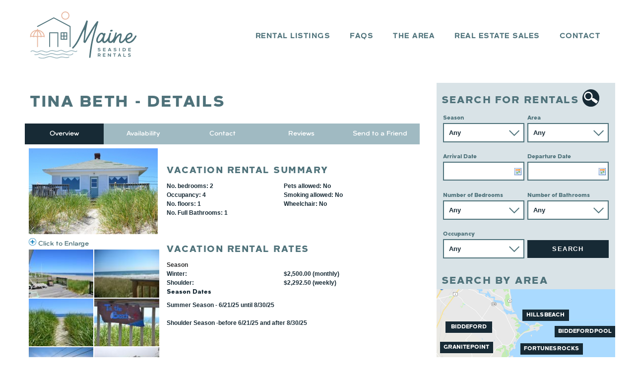

--- FILE ---
content_type: text/html; charset=utf-8
request_url: https://www.maineseasiderentals.com/rental-listings/21/default/tina-beth/
body_size: 617441
content:
<!doctype html> 
<html lang="en" class="no-js"><head>
<meta charset="utf-8">
<base href="https://www.maineseasiderentals.com/" />
<meta name="revisit-after" content="5 Days">
<meta name="Rating" content="General">
<link rel="icon" href="favicon.ico" type="image/x-icon">
<link rel="shortcut icon" href="favicon.ico" type="image/x-icon">
<link rel="apple-touch-icon" href="apple-touch-icon.png">
 
<title>Tina Beth - Details - Vacation Rentals in Biddeford Pool, Fortunes Rocks, Hills Beach and Granite Point, Maine</title>
<meta name="description" content="" />
<meta name="viewport" content="width=device-width">

<link rel="canonical" href="https://www.maineseasiderentals.com/rental-listings/">
<link rel="stylesheet" href="https://www.maineseasiderentals.com/css/css.css" type="text/css" media="all"/>
<link rel="stylesheet" href="https://www.maineseasiderentals.com/css/print.css" type="text/css" media="print"/>

<script type="text/javascript" src="https://www.maineseasiderentals.com/js/modernizr-2.6.1-respond-1.1.0.min.js"></script>
<script type="text/javascript" src="https://ajax.googleapis.com/ajax/libs/jquery/1.10.0/jquery.min.js"></script>
<script type="text/javascript" src="https://www.maineseasiderentals.com/js/jquery-migrate-1.2.1.min.js"></script>
<script type="text/javascript">
if (typeof jQuery == 'undefined') {document.write(unescape("%3Cscript src='https://www.maineseasiderentals.com/js/jquery-1.10.0.min.js' type='text/javascript'%3E%3C/script%3E"));}
</script>

</head>
<body id="rental-listings_page" class="rental-listings">

<div id="wrap">

	<header id="header"><div id="headin">
		<a id="identity" href="https://www.maineseasiderentals.com"><img src="https://www.maineseasiderentals.com/images/msr_logo_2023.svg" width="170" height="172" alt="Vacation Rentals in Biddeford Pool, Fortunes Rocks, Hills Beach and Granite Point, Maine" /></a>
		<div id="space"></div>
		<div class="mobile-menu"></div>
		<nav id="mainmenu" role="navigation"><ul><li class="menuactive rental-listings"><a target="" class="menuactive" href="https://www.maineseasiderentals.com/rental-listings/">Rental Listings</a></li><li class="about"><a target="" href="https://www.maineseasiderentals.com/about/">FAQs</a></li><li class="parent beach-areas"><a target="" class="parent" href="https://www.maineseasiderentals.com/beach-areas/">The Area</a><ul><li class="biddeford-pool"><a target="" href="https://www.maineseasiderentals.com/beach-areas/biddeford-pool/">Biddeford Pool</a></li><li class="hills-beach"><a target="" href="https://www.maineseasiderentals.com/beach-areas/hills-beach/">Hills Beach</a></li><li class="Fortunes-Rocks-Beach"><a target="" href="https://www.maineseasiderentals.com/beach-areas/Fortunes-Rocks-Beach/">Fortunes Rocks</a></li><li class="Granite-Point"><a target="" href="https://www.maineseasiderentals.com/beach-areas/Granite-Point/">Granite Point</a></li><li class="kennebunkport"><a target="" href="https://www.maineseasiderentals.com/beach-areas/kennebunkport/">Cape Porpoise</a></li></ul></li><li class="real-estate-sales"><a target="_blank" href="http://www.oceanviewproperties.net">Real Estate Sales</a></li><li class="contact"><a target="" href="https://www.maineseasiderentals.com/contact/">Contact</a></li></ul></nav>
	</div></header>
<div class="bannerImg">
</div>
	<div id="content">

		<div id="contentbox">

			<div id="main" role="main">
				

								<div class="maincontent">
				
<h1>Tina Beth - Details</h1>
<div id="ListingOverview">
																			
	
	
			
	<div id="ListingTabs">
		<a class="textshadow active" href="#" id="Tab_Overview">Overview</a>
		<a class="textshadow " href="#" id="Tab_Availability">Availability</a>
		<a class="textshadow " href="#" id="Tab_Contact">Contact</a>
		<a class="textshadow" href="#" id="Tab_Reviews">Reviews</a>
		<a class="textshadow" target="_blank" href="mailto:My Friend?subject=Check out this great property from Maine Seaside Rentals&body=Paste this link into your browser to view this great property: https://www.maineseasiderentals.com/rental-listings/21/default/tina-beth/" id="Tab_Send">Send to a Friend</a>
	</div>
	<div id="ListingContent" class="infobox ">
	<script src="https://www.maineseasiderentals.com/fancybox/jquery.fancybox.pack.js"></script>
	<link rel="stylesheet" href="https://www.maineseasiderentals.com/css/fancybox.css">
	<script>
	
	$(document).ready(function(){
		$("a[rel=gallery]").fancybox({
		'transitionIn'		: 'none',
		'transitionOut'		: 'none'
		});		
	});
	
	</script>
	<div id="ListingPhotos">
															<a rel="gallery" class="fancy" href="https://www.maineseasiderentals.com/uploads/properties/79_Exterior View.jpg"><img id="ListingPhoto" src="[data-uri]" width="260" height="173" alt="79_Exterior View-b1d8ee5f176bee0d96b07ad0bbe35284.jpg"/></a>
					
										<div><img src="https://www.maineseasiderentals.com/images/icon_enlarge.gif" width="15" height="15" alt="" /> Click to Enlarge</div>
					<div id="ListingPhotoThumbs">
																<a rel="gallery" class="fancy" href="https://www.maineseasiderentals.com/uploads/properties/79_Beach Deck.jpg"><img class="thumb_odd" src="[data-uri]" width="129" height="96" alt="79_Beach Deck-7c4cf0aa68a5f1c77d63f6e385445034.jpg"/></a>
					
																					<a rel="gallery" class="fancy" href="https://www.maineseasiderentals.com/uploads/properties/79_Tina Beth Ocean View.JPG"><img class="thumb_even" src="[data-uri]" width="129" height="96" alt="79_Tina Beth Ocean View-8c4eff0afe25ad2f6371498de737d6cf.JPG"/></a>
					
																					<a rel="gallery" class="fancy" href="https://www.maineseasiderentals.com/uploads/properties/79_Tina Beth 005.jpg"><img class="thumb_odd" src="[data-uri]" width="129" height="96" alt="79_Tina Beth 005-212206d9e94ec5805c65d158a899e3ba.jpg"/></a>
					
																					<a rel="gallery" class="fancy" href="https://www.maineseasiderentals.com/uploads/properties/79_Tina Beth 001.jpg"><img class="thumb_even" src="[data-uri]" width="129" height="96" alt="79_Tina Beth 001-c9238f58bf38cdc9d6cec58a6025f63c.jpg"/></a>
					
																					<a rel="gallery" class="fancy" href="https://www.maineseasiderentals.com/uploads/properties/79_Tina Beth Pool View.JPG"><img class="thumb_odd" src="[data-uri]" width="129" height="96" alt="79_Tina Beth Pool View-40fb525ea60d607ed1c35b94afa8274b.JPG"/></a>
					
																					<a rel="gallery" class="fancy" href="https://www.maineseasiderentals.com/uploads/properties/79_IMG_1302.JPG"><img class="thumb_even" src="[data-uri]" width="129" height="96" alt="79_IMG_1302-1973e9841556275e3dd0c6af740db656.JPG"/></a>
					
																					
					<a rel="gallery" class="fancy" href="https://www.maineseasiderentals.com/uploads/properties/79_IMG_2614.JPG"><img class="thumb_odd" src="https://www.maineseasiderentals.com/uploads/properties/79_IMG_2614.JPG" width="129" height="96" alt="" /></a>
					
																					
					<a rel="gallery" class="fancy" href="https://www.maineseasiderentals.com/uploads/properties/79_IMG_2610.JPG"><img class="thumb_even" src="https://www.maineseasiderentals.com/uploads/properties/79_IMG_2610.JPG" width="129" height="96" alt="" /></a>
					
																					
					<a rel="gallery" class="fancy" href="https://www.maineseasiderentals.com/uploads/properties/79_IMG_2611.JPG"><img class="thumb_odd" src="https://www.maineseasiderentals.com/uploads/properties/79_IMG_2611.JPG" width="129" height="96" alt="" /></a>
					
																					
					<a rel="gallery" class="fancy" href="https://www.maineseasiderentals.com/uploads/properties/79_IMG_2609.JPG"><img class="thumb_even" src="https://www.maineseasiderentals.com/uploads/properties/79_IMG_2609.JPG" width="129" height="96" alt="" /></a>
					
																					
					<a rel="gallery" class="fancy" href="https://www.maineseasiderentals.com/uploads/properties/79_IMG_2605.JPG"><img class="thumb_odd" src="https://www.maineseasiderentals.com/uploads/properties/79_IMG_2605.JPG" width="129" height="96" alt="" /></a>
					
																					
					<a rel="gallery" class="fancy" href="https://www.maineseasiderentals.com/uploads/properties/79_IMG_2606.JPG"><img class="thumb_even" src="https://www.maineseasiderentals.com/uploads/properties/79_IMG_2606.JPG" width="129" height="96" alt="" /></a>
					
																					
					<a rel="gallery" class="fancy" href="https://www.maineseasiderentals.com/uploads/properties/79_IMG_2608.JPG"><img class="thumb_odd" src="https://www.maineseasiderentals.com/uploads/properties/79_IMG_2608.JPG" width="129" height="96" alt="" /></a>
					
																					
					<a rel="gallery" class="fancy" href="https://www.maineseasiderentals.com/uploads/properties/79_IMG_2607.JPG"><img class="thumb_even" src="https://www.maineseasiderentals.com/uploads/properties/79_IMG_2607.JPG" width="129" height="96" alt="" /></a>
					
																					
					<a rel="gallery" class="fancy" href="https://www.maineseasiderentals.com/uploads/properties/79_IMG_2598.JPG"><img class="thumb_odd" src="https://www.maineseasiderentals.com/uploads/properties/79_IMG_2598.JPG" width="129" height="96" alt="" /></a>
					
																					
					<a rel="gallery" class="fancy" href="https://www.maineseasiderentals.com/uploads/properties/79_IMG_2603.JPG"><img class="thumb_even" src="https://www.maineseasiderentals.com/uploads/properties/79_IMG_2603.JPG" width="129" height="96" alt="" /></a>
					
																					
					<a rel="gallery" class="fancy" href="https://www.maineseasiderentals.com/uploads/properties/79_IMG_2602.JPG"><img class="thumb_odd" src="https://www.maineseasiderentals.com/uploads/properties/79_IMG_2602.JPG" width="129" height="96" alt="" /></a>
					
																					
					<a rel="gallery" class="fancy" href="https://www.maineseasiderentals.com/uploads/properties/79_IMG_2601.JPG"><img class="thumb_even" src="https://www.maineseasiderentals.com/uploads/properties/79_IMG_2601.JPG" width="129" height="96" alt="" /></a>
					
																					
					<a rel="gallery" class="fancy" href="https://www.maineseasiderentals.com/uploads/properties/79_IMG_2599.JPG"><img class="thumb_odd" src="https://www.maineseasiderentals.com/uploads/properties/79_IMG_2599.JPG" width="129" height="96" alt="" /></a>
					
																					
					<a rel="gallery" class="fancy" href="https://www.maineseasiderentals.com/uploads/properties/79_IMG_2600.JPG"><img class="thumb_even" src="https://www.maineseasiderentals.com/uploads/properties/79_IMG_2600.JPG" width="129" height="96" alt="" /></a>
					
																					
					<a rel="gallery" class="fancy" href="https://www.maineseasiderentals.com/uploads/properties/79_IMG_2612.JPG"><img class="thumb_odd" src="https://www.maineseasiderentals.com/uploads/properties/79_IMG_2612.JPG" width="129" height="96" alt="" /></a>
					
																					
					<a rel="gallery" class="fancy" href="https://www.maineseasiderentals.com/uploads/properties/79_IMG_2613.JPG"><img class="thumb_even" src="https://www.maineseasiderentals.com/uploads/properties/79_IMG_2613.JPG" width="129" height="96" alt="" /></a>
					
															</div>		</div>
		
		<div id="ListingInfo">
			<!-- AddThis Button BEGIN -->
			<div class="addthis_toolbox addthis_default_style ">
			<a class="addthis_button_preferred_1"></a>
			<a class="addthis_button_preferred_2"></a>
			<a class="addthis_button_preferred_3"></a>
			<a class="addthis_button_preferred_4"></a>
			<a class="addthis_button_compact"></a>
			<a class="addthis_counter addthis_bubble_style"></a>
			</div>
			<script type="text/javascript" src="//s7.addthis.com/js/300/addthis_widget.js#pubid=xa-50f82c3463c58907"></script>
			<!-- AddThis Button END -->
			<div class="listing-section">
				<p class="listing-title">Vacation Rental Summary</p>
				<div class="listing-data rental-summary">
					<ul>
													<li>No. bedrooms: 2</li>
																			<li>Pets allowed: No</li>
																			<li>Occupancy: 4</li>
												
													<li>Smoking allowed: No</li>
																			<li>No. floors: 1</li>
																			<li>Wheelchair: No</li>
												
					</ul>
					<ul class="bathrooms">
																																			<li>No. Full Bathrooms: 1</li>
																		</ul>
					<br class="clear" />
				</div>
			</div>
			
							<div class="listing-section">
				<p class="listing-title">Vacation Rental Rates</p>
				<div class="listing-data rental-rates">
					<ul>
						<li class="title" style="width:100%!important;">Season</li>
						<li class="title"> </li>
					
																<li>Winter:</li>
																		
						
						<li>$2,500.00 (monthly)</li>
																<li>Shoulder:</li>
																								
						
						
						<li>$2,292.50 (weekly)</li>
										
					</ul>
					<br/><br/>
<small>
<p><strong>Season Dates</strong></p>
<p>Summer Season - 6/21/25 until 8/30/25
<br/>

<br/>
Shoulder Season -before 6/21/25 and after 8/30/25</p>
</small>
<br class="clear" />
				</div>
			</div>
						<div class="listing-section">
				<p class="listing-title">Property Description</p>
				<div class="listing-data property-description">
				 	<p>Directly on the beach, this old-timer is what lots of people want, just a place to rest your head at night while you roll out onto the beach in the morning.  It has everything you need, including a full kitchen. There are porches front and back so you can sit back and enjoy the sunrises over the Atlantic and the sunsets over The Pool.

The price includes the cleaning fee as well as the 10% Service Fee.  Any additional weeks will be discounted at $175.00 per week. 

Winter Rental:  $2500 everything included</p>
				</div>
			</div>
						
						<div class="listing-section">
				<p class="listing-title">Beds</p>
				<div class="listing-data rental-beds">
					<ul>
											<li>Queen: 1</li>
											<li>Twin-Single: 2</li>
											<li>Futon-Queen: 1</li>
										</ul>
					<br class="clear" />
				</div>
			</div>
									<div class="listing-section">
				<p class="listing-title">Features</p>
				<div class="listing-data rental-features">
					<ul>
																					<li>Beach Chairs</li>
																												<li>Cable</li>
																												<li>Deck</li>
																												<li>Gas Grill</li>
																												<li>Oil Heat</li>
																												<li>Television</li>
																												<li>On The Beach</li>
																												<li>Water View</li>
																												<li>Full Bathrooms</li>
																		</ul>
					<br class="clear" />
				</div>
			</div>
									<div class="listing-section">
				<p class="listing-title">Appliances</p>
				<div class="listing-data rental-appliances">
					<ul>
																					<li>Dishwasher</li>
																												<li>Refrigerator</li>
																												<li>Stove</li>
																												<li>Toaster Oven</li>
																												<li>Microwave</li>
																		</ul>
					<br class="clear" />
				</div>
			</div>
					</div>

	
	</div>
	<div id="ListingAvailability" class="infobox hidden">
		<div class="calContainer">
			
																																																																																																																																																																																																																																																																																																																							<div class="cal">
					<div class="month">
						January 2026
					</div>
					<div class="calBox">
																								<div class="calItem whitebak">SA</div>
						<div class="calItem whitebak">SU</div>
						<div class="calItem whitebak">MO</div>
						<div class="calItem whitebak">TU</div>
						<div class="calItem whitebak">WE</div>
						<div class="calItem whitebak">TH</div>
						<div class="calItem whitebak">FR</div>
																										<div class="calItem whitebak">&nbsp;</div>
																				<div class="calItem whitebak">&nbsp;</div>
																				<div class="calItem whitebak">&nbsp;</div>
																				<div class="calItem whitebak">&nbsp;</div>
																				<div class="calItem whitebak">&nbsp;</div>
																																																					
														
														
																							
																							
																							
																							
																							
																							
																							
																							
																							
																							
																							
																							
																							
																							
																							
																							
																							
																							
																							
																							
																							
																							
																							
																							
																							
																							
																							
																							
																							
																							
																							
																							
																							
																							
																							
																							
																							
																							
																							
																																								
																							
																							
																							
																							
																							
																							
																							
																							
																							
																							
																							
																							
														
														<div class="calItem unavailable"><span>1</span></div>
																																																
														
														
																							
																							
																							
																							
																							
																							
																							
																							
																							
																							
																							
																							
																							
																							
																							
																							
																							
																							
																							
																							
																							
																							
																							
																							
																							
																							
																							
																							
																							
																							
																							
																							
																							
																							
																							
																							
																							
																							
																							
																																								
																							
																							
																							
																							
																							
																							
																							
																							
																							
																							
																							
																							
														
														<div class="calItem unavailable"><span>2</span></div>
																																																
														
														
																							
																							
																							
																							
																							
																							
																							
																							
																							
																							
																							
																							
																							
																							
																							
																							
																							
																							
																							
																							
																							
																							
																							
																							
																							
																							
																							
																							
																							
																							
																							
																							
																							
																							
																							
																							
																							
																							
																							
																																								
																							
																							
																							
																							
																							
																							
																							
																							
																							
																							
																							
																							
														
														<div class="calItem unavailable"><span>3</span></div>
																																																
														
														
																							
																							
																							
																							
																							
																							
																							
																							
																							
																							
																							
																							
																							
																							
																							
																							
																							
																							
																							
																							
																							
																							
																							
																							
																							
																							
																							
																							
																							
																							
																							
																							
																							
																							
																							
																							
																							
																							
																							
																																								
																							
																							
																							
																							
																							
																							
																							
																							
																							
																							
																							
																							
														
														<div class="calItem unavailable"><span>4</span></div>
																																																
														
														
																							
																							
																							
																							
																							
																							
																							
																							
																							
																							
																							
																							
																							
																							
																							
																							
																							
																							
																							
																							
																							
																							
																							
																							
																							
																							
																							
																							
																							
																							
																							
																							
																							
																							
																							
																							
																							
																							
																							
																																								
																							
																							
																							
																							
																							
																							
																							
																							
																							
																							
																							
																							
														
														<div class="calItem unavailable"><span>5</span></div>
																																																
														
														
																							
																							
																							
																							
																							
																							
																							
																							
																							
																							
																							
																							
																							
																							
																							
																							
																							
																							
																							
																							
																							
																							
																							
																							
																							
																							
																							
																							
																							
																							
																							
																							
																							
																							
																							
																							
																							
																							
																							
																																								
																							
																							
																							
																							
																							
																							
																							
																							
																							
																							
																							
																							
														
														<div class="calItem unavailable"><span>6</span></div>
																																																
														
														
																							
																							
																							
																							
																							
																							
																							
																							
																							
																							
																							
																							
																							
																							
																							
																							
																							
																							
																							
																							
																							
																							
																							
																							
																							
																							
																							
																							
																							
																							
																							
																							
																							
																							
																							
																							
																							
																							
																							
																																								
																							
																							
																							
																							
																							
																							
																							
																							
																							
																							
																							
																							
														
														<div class="calItem unavailable"><span>7</span></div>
																																																
														
														
																							
																							
																							
																							
																							
																							
																							
																							
																							
																							
																							
																							
																							
																							
																							
																							
																							
																							
																							
																							
																							
																							
																							
																							
																							
																							
																							
																							
																							
																							
																							
																							
																							
																							
																							
																							
																							
																							
																							
																																								
																							
																							
																							
																							
																							
																							
																							
																							
																							
																							
																							
																							
														
														<div class="calItem unavailable"><span>8</span></div>
																																																
														
														
																							
																							
																							
																							
																							
																							
																							
																							
																							
																							
																							
																							
																							
																							
																							
																							
																							
																							
																							
																							
																							
																							
																							
																							
																							
																							
																							
																							
																							
																							
																							
																							
																							
																							
																							
																							
																							
																							
																							
																																								
																							
																							
																							
																							
																							
																							
																							
																							
																							
																							
																							
																							
														
														<div class="calItem unavailable"><span>9</span></div>
																																																
														
														
																							
																							
																							
																							
																							
																							
																							
																							
																							
																							
																							
																							
																							
																							
																							
																							
																							
																							
																							
																							
																							
																							
																							
																							
																							
																							
																							
																							
																							
																							
																							
																							
																							
																							
																							
																							
																							
																							
																							
																																								
																							
																							
																							
																							
																							
																							
																							
																							
																							
																							
																							
																							
														
														<div class="calItem unavailable"><span>10</span></div>
																																																
														
														
																							
																							
																							
																							
																							
																							
																							
																							
																							
																							
																							
																							
																							
																							
																							
																							
																							
																							
																							
																							
																							
																							
																							
																							
																							
																							
																							
																							
																							
																							
																							
																							
																							
																							
																							
																							
																							
																							
																							
																																								
																							
																							
																							
																							
																							
																							
																							
																							
																							
																							
																							
																							
														
														<div class="calItem unavailable"><span>11</span></div>
																																																
														
														
																							
																							
																							
																							
																							
																							
																							
																							
																							
																							
																							
																							
																							
																							
																							
																							
																							
																							
																							
																							
																							
																							
																							
																							
																							
																							
																							
																							
																							
																							
																							
																							
																							
																							
																							
																							
																							
																							
																							
																																								
																							
																							
																							
																							
																							
																							
																							
																							
																							
																							
																							
																							
														
														<div class="calItem unavailable"><span>12</span></div>
																																																
														
														
																							
																							
																							
																							
																							
																							
																							
																							
																							
																							
																							
																							
																							
																							
																							
																							
																							
																							
																							
																							
																							
																							
																							
																							
																							
																							
																							
																							
																							
																							
																							
																							
																							
																							
																							
																							
																							
																							
																							
																																								
																							
																							
																							
																							
																							
																							
																							
																							
																							
																							
																							
																							
														
														<div class="calItem unavailable"><span>13</span></div>
																																																
														
														
																							
																							
																							
																							
																							
																							
																							
																							
																							
																							
																							
																							
																							
																							
																							
																							
																							
																							
																							
																							
																							
																							
																							
																							
																							
																							
																							
																							
																							
																							
																							
																							
																							
																							
																							
																							
																							
																							
																							
																																								
																							
																							
																							
																							
																							
																							
																							
																							
																							
																							
																							
																							
														
														<div class="calItem unavailable"><span>14</span></div>
																																																
														
														
																							
																							
																							
																							
																							
																							
																							
																							
																							
																							
																							
																							
																							
																							
																							
																							
																							
																							
																							
																							
																							
																							
																							
																							
																							
																							
																							
																							
																							
																							
																							
																							
																							
																							
																							
																							
																							
																							
																							
																																								
																							
																							
																							
																							
																							
																							
																							
																							
																							
																							
																							
																							
														
														<div class="calItem unavailable"><span>15</span></div>
																																																
														
														
																							
																							
																							
																							
																							
																							
																							
																							
																							
																							
																							
																							
																							
																							
																							
																							
																							
																							
																							
																							
																							
																							
																							
																							
																							
																							
																							
																							
																							
																							
																							
																							
																							
																							
																							
																							
																							
																							
																							
																																								
																							
																							
																							
																							
																							
																							
																							
																							
																							
																							
																							
																							
														
														<div class="calItem unavailable"><span>16</span></div>
																																																
														
														
																							
																							
																							
																							
																							
																							
																							
																							
																							
																							
																							
																							
																							
																							
																							
																							
																							
																							
																							
																							
																							
																							
																							
																							
																							
																							
																							
																							
																							
																							
																							
																							
																							
																							
																							
																							
																							
																							
																							
																																								
																							
																							
																							
																							
																							
																							
																							
																							
																							
																							
																							
																							
														
														<div class="calItem unavailable"><span>17</span></div>
																																																
														
														
																							
																							
																							
																							
																							
																							
																							
																							
																							
																							
																							
																							
																							
																							
																							
																							
																							
																							
																							
																							
																							
																							
																							
																							
																							
																							
																							
																							
																							
																							
																							
																							
																							
																							
																							
																							
																							
																							
																							
																																								
																							
																							
																							
																							
																							
																							
																							
																							
																							
																							
																							
																							
														
														<div class="calItem unavailable"><span>18</span></div>
																																																
														
														
																							
																							
																							
																							
																							
																							
																							
																							
																							
																							
																							
																							
																							
																							
																							
																							
																							
																							
																							
																							
																							
																							
																							
																							
																							
																							
																							
																							
																							
																							
																							
																							
																							
																							
																							
																							
																							
																							
																							
																																								
																							
																							
																							
																							
																							
																							
																							
																							
																							
																							
																							
																							
														
														<div class="calItem unavailable"><span>19</span></div>
																																																
														
														
																							
																							
																							
																							
																							
																							
																							
																							
																							
																							
																							
																							
																							
																							
																							
																							
																							
																							
																							
																							
																							
																							
																							
																							
																							
																							
																							
																							
																							
																							
																							
																							
																							
																							
																							
																							
																							
																							
																							
																																								
																							
																							
																							
																							
																							
																							
																							
																							
																							
																							
																							
																							
														
														<div class="calItem unavailable"><span>20</span></div>
																																																
														
														
																							
																							
																							
																							
																							
																							
																							
																							
																							
																							
																							
																							
																							
																							
																							
																							
																							
																							
																							
																							
																							
																							
																							
																							
																							
																							
																							
																							
																							
																							
																							
																							
																							
																							
																							
																							
																							
																							
																							
																																								
																							
																							
																							
																							
																							
																							
																							
																							
																							
																							
																							
																							
														
														<div class="calItem unavailable"><span>21</span></div>
																																																
														
														
																							
																							
																							
																							
																							
																							
																							
																							
																							
																							
																							
																							
																							
																							
																							
																							
																							
																							
																							
																							
																							
																							
																							
																							
																							
																							
																							
																							
																							
																							
																							
																							
																							
																							
																							
																							
																							
																							
																							
																																								
																							
																							
																							
																							
																							
																							
																							
																							
																							
																							
																							
																							
														
														<div class="calItem unavailable"><span>22</span></div>
																																																
														
														
																							
																							
																							
																							
																							
																							
																							
																							
																							
																							
																							
																							
																							
																							
																							
																							
																							
																							
																							
																							
																							
																							
																							
																							
																							
																							
																							
																							
																							
																							
																							
																							
																							
																							
																							
																							
																							
																							
																							
																																								
																							
																							
																							
																							
																							
																							
																							
																							
																							
																							
																							
																							
														
														<div class="calItem unavailable"><span>23</span></div>
																																																
														
														
																							
																							
																							
																							
																							
																							
																							
																							
																							
																							
																							
																							
																							
																							
																							
																							
																							
																							
																							
																							
																							
																							
																							
																							
																							
																							
																							
																							
																							
																							
																							
																							
																							
																							
																							
																							
																							
																							
																							
																																								
																							
																							
																							
																							
																							
																							
																							
																							
																							
																							
																							
																							
														
														<div class="calItem unavailable"><span>24</span></div>
																																																
														
														
																							
																							
																							
																							
																							
																							
																							
																							
																							
																							
																							
																							
																							
																							
																							
																							
																							
																							
																							
																							
																							
																							
																							
																							
																							
																							
																							
																							
																							
																							
																							
																							
																							
																							
																							
																							
																							
																							
																							
																																								
																							
																							
																							
																							
																							
																							
																							
																							
																							
																							
																							
																							
														
														<div class="calItem unavailable"><span>25</span></div>
																																																
														
														
																							
																							
																							
																							
																							
																							
																							
																							
																							
																							
																							
																							
																							
																							
																							
																							
																							
																							
																							
																							
																							
																							
																							
																							
																							
																							
																							
																							
																							
																							
																							
																							
																							
																							
																							
																							
																							
																							
																							
																																								
																							
																							
																							
																							
																							
																							
																							
																							
																							
																							
																							
																							
														
														<div class="calItem unavailable"><span>26</span></div>
																																																
														
														
																							
																							
																							
																							
																							
																							
																							
																							
																							
																							
																							
																							
																							
																							
																							
																							
																							
																							
																							
																							
																							
																							
																							
																							
																							
																							
																							
																							
																							
																							
																							
																							
																							
																							
																							
																							
																							
																							
																							
																																								
																							
																							
																							
																							
																							
																							
																							
																							
																							
																							
																							
																							
														
														<div class="calItem unavailable"><span>27</span></div>
																																																
														
														
																							
																							
																							
																							
																							
																							
																							
																							
																							
																							
																							
																							
																							
																							
																							
																							
																							
																							
																							
																							
																							
																							
																							
																							
																							
																							
																							
																							
																							
																							
																							
																							
																							
																							
																							
																							
																							
																							
																							
																																								
																							
																							
																							
																							
																							
																							
																							
																							
																							
																							
																							
																							
														
														<div class="calItem unavailable"><span>28</span></div>
																																																
														
														
																							
																							
																							
																							
																							
																							
																							
																							
																							
																							
																							
																							
																							
																							
																							
																							
																							
																							
																							
																							
																							
																							
																							
																							
																							
																							
																							
																							
																							
																							
																							
																							
																							
																							
																							
																							
																							
																							
																							
																																								
																							
																							
																							
																							
																							
																							
																							
																							
																							
																							
																							
																							
														
														<div class="calItem unavailable"><span>29</span></div>
																																																
														
														
																							
																							
																							
																							
																							
																							
																							
																							
																							
																							
																							
																							
																							
																							
																							
																							
																							
																							
																							
																							
																							
																							
																							
																							
																							
																							
																							
																							
																							
																							
																							
																							
																							
																							
																							
																							
																							
																							
																							
																																								
																							
																							
																							
																							
																							
																							
																							
																							
																							
																							
																							
																							
														
														<div class="calItem unavailable"><span>30</span></div>
																																																
														
														
																							
																							
																							
																							
																							
																							
																							
																							
																							
																							
																							
																							
																							
																							
																							
																							
																							
																							
																							
																							
																							
																							
																							
																							
																							
																							
																							
																							
																							
																							
																							
																							
																							
																							
																							
																							
																							
																							
																							
																																								
																							
																							
																							
																							
																							
																							
																							
																							
																							
																							
																							
																							
														
														<div class="calItem unavailable"><span>31</span></div>
																			<div class="clear"></div>
					</div>
				</div>
											<div class="cal">
					<div class="month">
						February 2026
					</div>
					<div class="calBox">
																								<div class="calItem whitebak">SA</div>
						<div class="calItem whitebak">SU</div>
						<div class="calItem whitebak">MO</div>
						<div class="calItem whitebak">TU</div>
						<div class="calItem whitebak">WE</div>
						<div class="calItem whitebak">TH</div>
						<div class="calItem whitebak">FR</div>
																										<div class="calItem whitebak">&nbsp;</div>
																				<div class="calItem whitebak">&nbsp;</div>
																				<div class="calItem whitebak">&nbsp;</div>
																				<div class="calItem whitebak">&nbsp;</div>
																				<div class="calItem whitebak">&nbsp;</div>
																				<div class="calItem whitebak">&nbsp;</div>
																				<div class="calItem whitebak">&nbsp;</div>
																				<div class="calItem whitebak">&nbsp;</div>
																																																					
														
														
																							
																							
																							
																							
																							
																							
																							
																							
																							
																							
																							
																							
																							
																							
																							
																							
																							
																							
																							
																							
																							
																							
																							
																							
																							
																							
																							
																							
																							
																							
																							
																							
																							
																							
																							
																							
																							
																							
																							
																																								
																							
																							
																							
																							
																							
																							
																							
																							
																							
																							
																							
																							
														
														<div class="calItem unavailable"><span>1</span></div>
																																																
														
														
																							
																							
																							
																							
																							
																							
																							
																							
																							
																							
																							
																							
																							
																							
																							
																							
																							
																							
																							
																							
																							
																							
																							
																							
																							
																							
																							
																							
																							
																							
																							
																							
																							
																							
																							
																							
																							
																							
																							
																																								
																							
																							
																							
																							
																							
																							
																							
																							
																							
																							
																							
																							
														
														<div class="calItem unavailable"><span>2</span></div>
																																																
														
														
																							
																							
																							
																							
																							
																							
																							
																							
																							
																							
																							
																							
																							
																							
																							
																							
																							
																							
																							
																							
																							
																							
																							
																							
																							
																							
																							
																							
																							
																							
																							
																							
																							
																							
																							
																							
																							
																							
																							
																																								
																							
																							
																							
																							
																							
																							
																							
																							
																							
																							
																							
																							
														
														<div class="calItem unavailable"><span>3</span></div>
																																																
														
														
																							
																							
																							
																							
																							
																							
																							
																							
																							
																							
																							
																							
																							
																							
																							
																							
																							
																							
																							
																							
																							
																							
																							
																							
																							
																							
																							
																							
																							
																							
																							
																							
																							
																							
																							
																							
																							
																							
																							
																																								
																							
																							
																							
																							
																							
																							
																							
																							
																							
																							
																							
																							
														
														<div class="calItem unavailable"><span>4</span></div>
																																																
														
														
																							
																							
																							
																							
																							
																							
																							
																							
																							
																							
																							
																							
																							
																							
																							
																							
																							
																							
																							
																							
																							
																							
																							
																							
																							
																							
																							
																							
																							
																							
																							
																							
																							
																							
																							
																							
																							
																							
																							
																																								
																							
																							
																							
																							
																							
																							
																							
																							
																							
																							
																							
																							
														
														<div class="calItem unavailable"><span>5</span></div>
																																																
														
														
																							
																							
																							
																							
																							
																							
																							
																							
																							
																							
																							
																							
																							
																							
																							
																							
																							
																							
																							
																							
																							
																							
																							
																							
																							
																							
																							
																							
																							
																							
																							
																							
																							
																							
																							
																							
																							
																							
																							
																																								
																							
																							
																							
																							
																							
																							
																							
																							
																							
																							
																							
																							
														
														<div class="calItem unavailable"><span>6</span></div>
																																																
														
														
																							
																							
																							
																							
																							
																							
																							
																							
																							
																							
																							
																							
																							
																							
																							
																							
																							
																							
																							
																							
																							
																							
																							
																							
																							
																							
																							
																							
																							
																							
																							
																							
																							
																							
																							
																							
																							
																							
																							
																																								
																							
																							
																							
																							
																							
																							
																							
																							
																							
																							
																							
																							
														
														<div class="calItem unavailable"><span>7</span></div>
																																																
														
														
																							
																							
																							
																							
																							
																							
																							
																							
																							
																							
																							
																							
																							
																							
																							
																							
																							
																							
																							
																							
																							
																							
																							
																							
																							
																							
																							
																							
																							
																							
																							
																							
																							
																							
																							
																							
																							
																							
																							
																																								
																							
																							
																							
																							
																							
																							
																							
																							
																							
																							
																							
																							
														
														<div class="calItem unavailable"><span>8</span></div>
																																																
														
														
																							
																							
																							
																							
																							
																							
																							
																							
																							
																							
																							
																							
																							
																							
																							
																							
																							
																							
																							
																							
																							
																							
																							
																							
																							
																							
																							
																							
																							
																							
																							
																							
																							
																							
																							
																							
																							
																							
																							
																																								
																							
																							
																							
																							
																							
																							
																							
																							
																							
																							
																							
																							
														
														<div class="calItem unavailable"><span>9</span></div>
																																																
														
														
																							
																							
																							
																							
																							
																							
																							
																							
																							
																							
																							
																							
																							
																							
																							
																							
																							
																							
																							
																							
																							
																							
																							
																							
																							
																							
																							
																							
																							
																							
																							
																							
																							
																							
																							
																							
																							
																							
																							
																																								
																							
																							
																							
																							
																							
																							
																							
																							
																							
																							
																							
																							
														
														<div class="calItem unavailable"><span>10</span></div>
																																																
														
														
																							
																							
																							
																							
																							
																							
																							
																							
																							
																							
																							
																							
																							
																							
																							
																							
																							
																							
																							
																							
																							
																							
																							
																							
																							
																							
																							
																							
																							
																							
																							
																							
																							
																							
																							
																							
																							
																							
																							
																																								
																							
																							
																							
																							
																							
																							
																							
																							
																							
																							
																							
																							
														
														<div class="calItem unavailable"><span>11</span></div>
																																																
														
														
																							
																							
																							
																							
																							
																							
																							
																							
																							
																							
																							
																							
																							
																							
																							
																							
																							
																							
																							
																							
																							
																							
																							
																							
																							
																							
																							
																							
																							
																							
																							
																							
																							
																							
																							
																							
																							
																							
																							
																																								
																							
																							
																							
																							
																							
																							
																							
																							
																							
																							
																							
																							
														
														<div class="calItem unavailable"><span>12</span></div>
																																																
														
														
																							
																							
																							
																							
																							
																							
																							
																							
																							
																							
																							
																							
																							
																							
																							
																							
																							
																							
																							
																							
																							
																							
																							
																							
																							
																							
																							
																							
																							
																							
																							
																							
																							
																							
																							
																							
																							
																							
																							
																																								
																							
																							
																							
																							
																							
																							
																							
																							
																							
																							
																							
																							
														
														<div class="calItem unavailable"><span>13</span></div>
																																																
														
														
																							
																							
																							
																							
																							
																							
																							
																							
																							
																							
																							
																							
																							
																							
																							
																							
																							
																							
																							
																							
																							
																							
																							
																							
																							
																							
																							
																							
																							
																							
																							
																							
																							
																							
																							
																							
																							
																							
																							
																																								
																							
																							
																							
																							
																							
																							
																							
																							
																							
																							
																							
																							
														
														<div class="calItem unavailable"><span>14</span></div>
																																																
														
														
																							
																							
																							
																							
																							
																							
																							
																							
																							
																							
																							
																							
																							
																							
																							
																							
																							
																							
																							
																							
																							
																							
																							
																							
																							
																							
																							
																							
																							
																							
																							
																							
																							
																							
																							
																							
																							
																							
																							
																																								
																							
																							
																							
																							
																							
																							
																							
																							
																							
																							
																							
																							
														
														<div class="calItem unavailable"><span>15</span></div>
																																																
														
														
																							
																							
																							
																							
																							
																							
																							
																							
																							
																							
																							
																							
																							
																							
																							
																							
																							
																							
																							
																							
																							
																							
																							
																							
																							
																							
																							
																							
																							
																							
																							
																							
																							
																							
																							
																							
																							
																							
																							
																																								
																							
																							
																							
																							
																							
																							
																							
																							
																							
																							
																							
																							
														
														<div class="calItem unavailable"><span>16</span></div>
																																																
														
														
																							
																							
																							
																							
																							
																							
																							
																							
																							
																							
																							
																							
																							
																							
																							
																							
																							
																							
																							
																							
																							
																							
																							
																							
																							
																							
																							
																							
																							
																							
																							
																							
																							
																							
																							
																							
																							
																							
																							
																																								
																							
																							
																							
																							
																							
																							
																							
																							
																							
																							
																							
																							
														
														<div class="calItem unavailable"><span>17</span></div>
																																																
														
														
																							
																							
																							
																							
																							
																							
																							
																							
																							
																							
																							
																							
																							
																							
																							
																							
																							
																							
																							
																							
																							
																							
																							
																							
																							
																							
																							
																							
																							
																							
																							
																							
																							
																							
																							
																							
																							
																							
																							
																																								
																							
																							
																							
																							
																							
																							
																							
																							
																							
																							
																							
																							
														
														<div class="calItem unavailable"><span>18</span></div>
																																																
														
														
																							
																							
																							
																							
																							
																							
																							
																							
																							
																							
																							
																							
																							
																							
																							
																							
																							
																							
																							
																							
																							
																							
																							
																							
																							
																							
																							
																							
																							
																							
																							
																							
																							
																							
																							
																							
																							
																							
																							
																																								
																							
																							
																							
																							
																							
																							
																							
																							
																							
																							
																							
																							
														
														<div class="calItem unavailable"><span>19</span></div>
																																																
														
														
																							
																							
																							
																							
																							
																							
																							
																							
																							
																							
																							
																							
																							
																							
																							
																							
																							
																							
																							
																							
																							
																							
																							
																							
																							
																							
																							
																							
																							
																							
																							
																							
																							
																							
																							
																							
																							
																							
																							
																																								
																							
																							
																							
																							
																							
																							
																							
																							
																							
																							
																							
																							
														
														<div class="calItem unavailable"><span>20</span></div>
																																																
														
														
																							
																							
																							
																							
																							
																							
																							
																							
																							
																							
																							
																							
																							
																							
																							
																							
																							
																							
																							
																							
																							
																							
																							
																							
																							
																							
																							
																							
																							
																							
																							
																							
																							
																							
																							
																							
																							
																							
																							
																																								
																							
																							
																							
																							
																							
																							
																							
																							
																							
																							
																							
																							
														
														<div class="calItem unavailable"><span>21</span></div>
																																																
														
														
																							
																							
																							
																							
																							
																							
																							
																							
																							
																							
																							
																							
																							
																							
																							
																							
																							
																							
																							
																							
																							
																							
																							
																							
																							
																							
																							
																							
																							
																							
																							
																							
																							
																							
																							
																							
																							
																							
																							
																																								
																							
																							
																							
																							
																							
																							
																							
																							
																							
																							
																							
																							
														
														<div class="calItem unavailable"><span>22</span></div>
																																																
														
														
																							
																							
																							
																							
																							
																							
																							
																							
																							
																							
																							
																							
																							
																							
																							
																							
																							
																							
																							
																							
																							
																							
																							
																							
																							
																							
																							
																							
																							
																							
																							
																							
																							
																							
																							
																							
																							
																							
																							
																																								
																							
																							
																							
																							
																							
																							
																							
																							
																							
																							
																							
																							
														
														<div class="calItem unavailable"><span>23</span></div>
																																																
														
														
																							
																							
																							
																							
																							
																							
																							
																							
																							
																							
																							
																							
																							
																							
																							
																							
																							
																							
																							
																							
																							
																							
																							
																							
																							
																							
																							
																							
																							
																							
																							
																							
																							
																							
																							
																							
																							
																							
																							
																																								
																							
																							
																							
																							
																							
																							
																							
																							
																							
																							
																							
																							
														
														<div class="calItem unavailable"><span>24</span></div>
																																																
														
														
																							
																							
																							
																							
																							
																							
																							
																							
																							
																							
																							
																							
																							
																							
																							
																							
																							
																							
																							
																							
																							
																							
																							
																							
																							
																							
																							
																							
																							
																							
																							
																							
																							
																							
																							
																							
																							
																							
																							
																																								
																							
																							
																							
																							
																							
																							
																							
																							
																							
																							
																							
																							
														
														<div class="calItem unavailable"><span>25</span></div>
																																																
														
														
																							
																							
																							
																							
																							
																							
																							
																							
																							
																							
																							
																							
																							
																							
																							
																							
																							
																							
																							
																							
																							
																							
																							
																							
																							
																							
																							
																							
																							
																							
																							
																							
																							
																							
																							
																							
																							
																							
																							
																																								
																							
																							
																							
																							
																							
																							
																							
																							
																							
																							
																							
																							
														
														<div class="calItem unavailable"><span>26</span></div>
																																																
														
														
																							
																							
																							
																							
																							
																							
																							
																							
																							
																							
																							
																							
																							
																							
																							
																							
																							
																							
																							
																							
																							
																							
																							
																							
																							
																							
																							
																							
																							
																							
																							
																							
																							
																							
																							
																							
																							
																							
																							
																																								
																							
																							
																							
																							
																							
																							
																							
																							
																							
																							
																							
																							
														
														<div class="calItem unavailable"><span>27</span></div>
																																																
														
														
																							
																							
																							
																							
																							
																							
																							
																							
																							
																							
																							
																							
																							
																							
																							
																							
																							
																							
																							
																							
																							
																							
																							
																							
																							
																							
																							
																							
																							
																							
																							
																							
																							
																							
																							
																							
																							
																							
																							
																																								
																							
																							
																							
																							
																							
																							
																							
																							
																							
																							
																							
																							
														
														<div class="calItem unavailable"><span>28</span></div>
																			<div class="clear"></div>
					</div>
				</div>
											<div class="cal">
					<div class="month">
						March 2026
					</div>
					<div class="calBox">
																								<div class="calItem whitebak">SA</div>
						<div class="calItem whitebak">SU</div>
						<div class="calItem whitebak">MO</div>
						<div class="calItem whitebak">TU</div>
						<div class="calItem whitebak">WE</div>
						<div class="calItem whitebak">TH</div>
						<div class="calItem whitebak">FR</div>
																										<div class="calItem whitebak">&nbsp;</div>
																				<div class="calItem whitebak">&nbsp;</div>
																				<div class="calItem whitebak">&nbsp;</div>
																				<div class="calItem whitebak">&nbsp;</div>
																				<div class="calItem whitebak">&nbsp;</div>
																				<div class="calItem whitebak">&nbsp;</div>
																				<div class="calItem whitebak">&nbsp;</div>
																				<div class="calItem whitebak">&nbsp;</div>
																																																					
														
														
																							
																							
																							
																							
																							
																							
																							
																							
																							
																							
																							
																							
																							
																							
																							
																							
																							
																							
																							
																							
																							
																							
																							
																							
																							
																							
																							
																							
																							
																							
																							
																							
																							
																							
																							
																							
																							
																							
																							
																																								
																							
																							
																							
																							
																							
																							
																							
																							
																							
																							
																							
																							
														
														<div class="calItem unavailable"><span>1</span></div>
																																																
														
														
																							
																							
																							
																							
																							
																							
																							
																							
																							
																							
																							
																							
																							
																							
																							
																							
																							
																							
																							
																							
																							
																							
																							
																							
																							
																							
																							
																							
																							
																							
																							
																							
																							
																							
																							
																							
																							
																							
																							
																																								
																							
																							
																							
																							
																							
																							
																							
																							
																							
																							
																							
																							
														
														<div class="calItem unavailable"><span>2</span></div>
																																																
														
														
																							
																							
																							
																							
																							
																							
																							
																							
																							
																							
																							
																							
																							
																							
																							
																							
																							
																							
																							
																							
																							
																							
																							
																							
																							
																							
																							
																							
																							
																							
																							
																							
																							
																							
																							
																							
																							
																							
																							
																																								
																							
																							
																							
																							
																							
																							
																							
																							
																							
																							
																							
																							
														
														<div class="calItem unavailable"><span>3</span></div>
																																																
														
														
																							
																							
																							
																							
																							
																							
																							
																							
																							
																							
																							
																							
																							
																							
																							
																							
																							
																							
																							
																							
																							
																							
																							
																							
																							
																							
																							
																							
																							
																							
																							
																							
																							
																							
																							
																							
																							
																							
																							
																																								
																							
																							
																							
																							
																							
																							
																							
																							
																							
																							
																							
																							
														
														<div class="calItem unavailable"><span>4</span></div>
																																																
														
														
																							
																							
																							
																							
																							
																							
																							
																							
																							
																							
																							
																							
																							
																							
																							
																							
																							
																							
																							
																							
																							
																							
																							
																							
																							
																							
																							
																							
																							
																							
																							
																							
																							
																							
																							
																							
																							
																							
																							
																																								
																							
																							
																							
																							
																							
																							
																							
																							
																							
																							
																							
																							
														
														<div class="calItem unavailable"><span>5</span></div>
																																																
														
														
																							
																							
																							
																							
																							
																							
																							
																							
																							
																							
																							
																							
																							
																							
																							
																							
																							
																							
																							
																							
																							
																							
																							
																							
																							
																							
																							
																							
																							
																							
																							
																							
																							
																							
																							
																							
																							
																							
																							
																																								
																							
																							
																							
																							
																							
																							
																							
																							
																							
																							
																							
																							
														
														<div class="calItem unavailable"><span>6</span></div>
																																																
														
														
																							
																							
																							
																							
																							
																							
																							
																							
																							
																							
																							
																							
																							
																							
																							
																							
																							
																							
																							
																							
																							
																							
																							
																							
																							
																							
																							
																							
																							
																							
																							
																							
																							
																							
																							
																							
																							
																							
																							
																																								
																							
																							
																							
																							
																							
																							
																							
																							
																							
																							
																							
																							
														
														<div class="calItem unavailable"><span>7</span></div>
																																																
														
														
																							
																							
																							
																							
																							
																							
																							
																							
																							
																							
																							
																							
																							
																							
																							
																							
																							
																							
																							
																							
																							
																							
																							
																							
																							
																							
																							
																							
																							
																							
																							
																							
																							
																							
																							
																							
																							
																							
																							
																																								
																							
																							
																							
																							
																							
																							
																							
																							
																							
																							
																							
																							
														
														<div class="calItem unavailable"><span>8</span></div>
																																																
														
														
																							
																							
																							
																							
																							
																							
																							
																							
																							
																							
																							
																							
																							
																							
																							
																							
																							
																							
																							
																							
																							
																							
																							
																							
																							
																							
																							
																							
																							
																							
																							
																							
																							
																							
																							
																							
																							
																							
																							
																																								
																							
																							
																							
																							
																							
																							
																							
																							
																							
																							
																							
																							
														
														<div class="calItem unavailable"><span>9</span></div>
																																																
														
														
																							
																							
																							
																							
																							
																							
																							
																							
																							
																							
																							
																							
																							
																							
																							
																							
																							
																							
																							
																							
																							
																							
																							
																							
																							
																							
																							
																							
																							
																							
																							
																							
																							
																							
																							
																							
																							
																							
																							
																																								
																							
																							
																							
																							
																							
																							
																							
																							
																							
																							
																							
																							
														
														<div class="calItem unavailable"><span>10</span></div>
																																																
														
														
																							
																							
																							
																							
																							
																							
																							
																							
																							
																							
																							
																							
																							
																							
																							
																							
																							
																							
																							
																							
																							
																							
																							
																							
																							
																							
																							
																							
																							
																							
																							
																							
																							
																							
																							
																							
																							
																							
																							
																																								
																							
																							
																							
																							
																							
																							
																							
																							
																							
																							
																							
																							
														
														<div class="calItem unavailable"><span>11</span></div>
																																																
														
														
																							
																							
																							
																							
																							
																							
																							
																							
																							
																							
																							
																							
																							
																							
																							
																							
																							
																							
																							
																							
																							
																							
																							
																							
																							
																							
																							
																							
																							
																							
																							
																							
																							
																							
																							
																							
																							
																							
																							
																																								
																							
																							
																							
																							
																							
																							
																							
																							
																							
																							
																							
																							
														
														<div class="calItem unavailable"><span>12</span></div>
																																																
														
														
																							
																							
																							
																							
																							
																							
																							
																							
																							
																							
																							
																							
																							
																							
																							
																							
																							
																							
																							
																							
																							
																							
																							
																							
																							
																							
																							
																							
																							
																							
																							
																							
																							
																							
																							
																							
																							
																							
																							
																																								
																							
																							
																							
																							
																							
																							
																							
																							
																							
																							
																							
																							
														
														<div class="calItem unavailable"><span>13</span></div>
																																																
														
														
																							
																							
																							
																							
																							
																							
																							
																							
																							
																							
																							
																							
																							
																							
																							
																							
																							
																							
																							
																							
																							
																							
																							
																							
																							
																							
																							
																							
																							
																							
																							
																							
																							
																							
																							
																							
																							
																							
																							
																																								
																							
																							
																							
																							
																							
																							
																							
																							
																							
																							
																							
																							
														
														<div class="calItem unavailable"><span>14</span></div>
																																																
														
														
																							
																							
																							
																							
																							
																							
																							
																							
																							
																							
																							
																							
																							
																							
																							
																							
																							
																							
																							
																							
																							
																							
																							
																							
																							
																							
																							
																							
																							
																							
																							
																							
																							
																							
																							
																							
																							
																							
																							
																																								
																							
																							
																							
																							
																							
																							
																							
																							
																							
																							
																							
																							
														
														<div class="calItem unavailable"><span>15</span></div>
																																																
														
														
																							
																							
																							
																							
																							
																							
																							
																							
																							
																							
																							
																							
																							
																							
																							
																							
																							
																							
																							
																							
																							
																							
																							
																							
																							
																							
																							
																							
																							
																							
																							
																							
																							
																							
																							
																							
																							
																							
																							
																																								
																							
																							
																							
																							
																							
																							
																							
																							
																							
																							
																							
																							
														
														<div class="calItem unavailable"><span>16</span></div>
																																																
														
														
																							
																							
																							
																							
																							
																							
																							
																							
																							
																							
																							
																							
																							
																							
																							
																							
																							
																							
																							
																							
																							
																							
																							
																							
																							
																							
																							
																							
																							
																							
																							
																							
																							
																							
																							
																							
																							
																							
																							
																																								
																							
																							
																							
																							
																							
																							
																							
																							
																							
																							
																							
																							
														
														<div class="calItem unavailable"><span>17</span></div>
																																																
														
														
																							
																							
																							
																							
																							
																							
																							
																							
																							
																							
																							
																							
																							
																							
																							
																							
																							
																							
																							
																							
																							
																							
																							
																							
																							
																							
																							
																							
																							
																							
																							
																							
																							
																							
																							
																							
																							
																							
																							
																																								
																							
																							
																							
																							
																							
																							
																							
																							
																							
																							
																							
																							
														
														<div class="calItem unavailable"><span>18</span></div>
																																																
														
														
																							
																							
																							
																							
																							
																							
																							
																							
																							
																							
																							
																							
																							
																							
																							
																							
																							
																							
																							
																							
																							
																							
																							
																							
																							
																							
																							
																							
																							
																							
																							
																							
																							
																							
																							
																							
																							
																							
																							
																																								
																							
																							
																							
																							
																							
																							
																							
																							
																							
																							
																							
																							
														
														<div class="calItem unavailable"><span>19</span></div>
																																																
														
														
																							
																							
																							
																							
																							
																							
																							
																							
																							
																							
																							
																							
																							
																							
																							
																							
																							
																							
																							
																							
																							
																							
																							
																							
																							
																							
																							
																							
																							
																							
																							
																							
																							
																							
																							
																							
																							
																							
																							
																																								
																							
																							
																							
																							
																							
																							
																							
																							
																							
																							
																							
																							
														
														<div class="calItem unavailable"><span>20</span></div>
																																																
														
														
																							
																							
																							
																							
																							
																							
																							
																							
																							
																							
																							
																							
																							
																							
																							
																							
																							
																							
																							
																							
																							
																							
																							
																							
																							
																							
																							
																							
																							
																							
																							
																							
																							
																							
																							
																							
																							
																							
																							
																																								
																							
																							
																							
																							
																							
																							
																							
																							
																							
																							
																							
																							
														
														<div class="calItem unavailable"><span>21</span></div>
																																																
														
														
																							
																							
																							
																							
																							
																							
																							
																							
																							
																							
																							
																							
																							
																							
																							
																							
																							
																							
																							
																							
																							
																							
																							
																							
																							
																							
																							
																							
																							
																							
																							
																							
																							
																							
																							
																							
																							
																							
																							
																																								
																							
																							
																							
																							
																							
																							
																							
																							
																							
																							
																							
																							
														
														<div class="calItem unavailable"><span>22</span></div>
																																																
														
														
																							
																							
																							
																							
																							
																							
																							
																							
																							
																							
																							
																							
																							
																							
																							
																							
																							
																							
																							
																							
																							
																							
																							
																							
																							
																							
																							
																							
																							
																							
																							
																							
																							
																							
																							
																							
																							
																							
																							
																																								
																							
																							
																							
																							
																							
																							
																							
																							
																							
																							
																							
																							
														
														<div class="calItem unavailable"><span>23</span></div>
																																																
														
														
																							
																							
																							
																							
																							
																							
																							
																							
																							
																							
																							
																							
																							
																							
																							
																							
																							
																							
																							
																							
																							
																							
																							
																							
																							
																							
																							
																							
																							
																							
																							
																							
																							
																							
																							
																							
																							
																							
																							
																																								
																							
																							
																							
																							
																							
																							
																							
																							
																							
																							
																							
																							
														
														<div class="calItem unavailable"><span>24</span></div>
																																																
														
														
																							
																							
																							
																							
																							
																							
																							
																							
																							
																							
																							
																							
																							
																							
																							
																							
																							
																							
																							
																							
																							
																							
																							
																							
																							
																							
																							
																							
																							
																							
																							
																							
																							
																							
																							
																							
																							
																							
																							
																																								
																							
																							
																							
																							
																							
																							
																							
																							
																							
																							
																							
																							
														
														<div class="calItem unavailable"><span>25</span></div>
																																																
														
														
																							
																							
																							
																							
																							
																							
																							
																							
																							
																							
																							
																							
																							
																							
																							
																							
																							
																							
																							
																							
																							
																							
																							
																							
																							
																							
																							
																							
																							
																							
																							
																							
																							
																							
																							
																							
																							
																							
																							
																																								
																							
																							
																							
																							
																							
																							
																							
																							
																							
																							
																							
																							
														
														<div class="calItem unavailable"><span>26</span></div>
																																																
														
														
																							
																							
																							
																							
																							
																							
																							
																							
																							
																							
																							
																							
																							
																							
																							
																							
																							
																							
																							
																							
																							
																							
																							
																							
																							
																							
																							
																							
																							
																							
																							
																							
																							
																							
																							
																							
																							
																							
																							
																																								
																							
																							
																							
																							
																							
																							
																							
																							
																							
																							
																							
																							
														
														<div class="calItem unavailable"><span>27</span></div>
																																																
														
														
																							
																							
																							
																							
																							
																							
																							
																							
																							
																							
																							
																							
																							
																							
																							
																							
																							
																							
																							
																							
																							
																							
																							
																							
																							
																							
																							
																							
																							
																							
																							
																							
																							
																							
																							
																							
																							
																							
																							
																																								
																							
																							
																							
																							
																							
																							
																							
																							
																							
																							
																							
																							
														
														<div class="calItem unavailable"><span>28</span></div>
																																																
														
														
																							
																							
																							
																							
																							
																							
																							
																							
																							
																							
																							
																							
																							
																							
																							
																							
																							
																							
																							
																							
																							
																							
																							
																							
																							
																							
																							
																							
																							
																							
																							
																							
																							
																							
																							
																							
																							
																							
																							
																																								
																							
																							
																							
																							
																							
																							
																							
																							
																							
																							
																							
																							
														
														<div class="calItem unavailable"><span>29</span></div>
																																																
														
														
																							
																							
																							
																							
																							
																							
																							
																							
																							
																							
																							
																							
																							
																							
																							
																							
																							
																							
																							
																							
																							
																							
																							
																							
																							
																							
																							
																							
																							
																							
																							
																							
																							
																							
																							
																							
																							
																							
																							
																																								
																							
																							
																							
																							
																							
																							
																							
																							
																							
																							
																							
																							
														
														<div class="calItem unavailable"><span>30</span></div>
																																																
														
														
																							
																							
																							
																							
																							
																							
																							
																							
																							
																							
																							
																							
																							
																							
																							
																							
																							
																							
																							
																							
																							
																							
																							
																							
																							
																							
																							
																							
																							
																							
																							
																							
																							
																							
																							
																							
																							
																							
																							
																																								
																							
																							
																							
																							
																							
																							
																							
																							
																							
																							
																							
																							
														
														<div class="calItem unavailable"><span>31</span></div>
																			<div class="clear"></div>
					</div>
				</div>
								<div class="clear"></div>
											<div class="cal">
					<div class="month">
						April 2026
					</div>
					<div class="calBox">
																								<div class="calItem whitebak">SA</div>
						<div class="calItem whitebak">SU</div>
						<div class="calItem whitebak">MO</div>
						<div class="calItem whitebak">TU</div>
						<div class="calItem whitebak">WE</div>
						<div class="calItem whitebak">TH</div>
						<div class="calItem whitebak">FR</div>
																										<div class="calItem whitebak">&nbsp;</div>
																				<div class="calItem whitebak">&nbsp;</div>
																				<div class="calItem whitebak">&nbsp;</div>
																				<div class="calItem whitebak">&nbsp;</div>
																																																					
														
														
																							
																							
																							
																							
																							
																							
																							
																							
																							
																							
																							
																							
																							
																							
																							
																							
																							
																							
																							
																							
																							
																							
																							
																							
																							
																							
																							
																							
																							
																							
																							
																							
																							
																							
																							
																							
																							
																							
																							
																																								
																							
																							
																							
																							
																							
																							
																							
																							
																							
																							
																							
																							
														
														<div class="calItem unavailable"><span>1</span></div>
																																																
														
														
																							
																							
																							
																							
																							
																							
																							
																							
																							
																							
																							
																							
																							
																							
																							
																							
																							
																							
																							
																							
																							
																							
																							
																							
																							
																							
																							
																							
																							
																							
																							
																							
																							
																							
																							
																							
																							
																							
																							
																																								
																							
																							
																							
																							
																							
																							
																							
																							
																							
																							
																							
																							
														
														<div class="calItem unavailable"><span>2</span></div>
																																																
														
														
																							
																							
																							
																							
																							
																							
																							
																							
																							
																							
																							
																							
																							
																							
																							
																							
																							
																							
																							
																							
																							
																							
																							
																							
																							
																							
																							
																							
																							
																							
																							
																							
																							
																							
																							
																							
																							
																							
																							
																																								
																							
																							
																							
																							
																							
																							
																							
																							
																							
																							
																							
																							
														
														<div class="calItem unavailable"><span>3</span></div>
																																																
														
														
																							
																							
																							
																							
																							
																							
																							
																							
																							
																							
																							
																							
																							
																							
																							
																							
																							
																							
																							
																							
																							
																							
																							
																							
																							
																							
																							
																							
																							
																							
																							
																							
																							
																							
																							
																							
																							
																							
																							
																																								
																							
																							
																							
																							
																							
																							
																							
																							
																							
																							
																							
																							
														
														<div class="calItem unavailable"><span>4</span></div>
																																																
														
														
																							
																							
																							
																							
																							
																							
																							
																							
																							
																							
																							
																							
																							
																							
																							
																							
																							
																							
																							
																							
																							
																							
																							
																							
																							
																							
																							
																							
																							
																							
																							
																							
																							
																							
																							
																							
																							
																							
																							
																																								
																							
																							
																							
																							
																							
																							
																							
																							
																							
																							
																							
																							
														
														<div class="calItem unavailable"><span>5</span></div>
																																																
														
														
																							
																							
																							
																							
																							
																							
																							
																							
																							
																							
																							
																							
																							
																							
																							
																							
																							
																							
																							
																							
																							
																							
																							
																							
																							
																							
																							
																							
																							
																							
																							
																							
																							
																							
																							
																							
																							
																							
																							
																																								
																							
																							
																							
																							
																							
																							
																							
																							
																							
																							
																							
																							
														
														<div class="calItem unavailable"><span>6</span></div>
																																																
														
														
																							
																							
																							
																							
																							
																							
																							
																							
																							
																							
																							
																							
																							
																							
																							
																							
																							
																							
																							
																							
																							
																							
																							
																							
																							
																							
																							
																							
																							
																							
																							
																							
																							
																							
																							
																							
																							
																							
																							
																																								
																							
																							
																							
																							
																							
																							
																							
																							
																							
																							
																							
																							
														
														<div class="calItem unavailable"><span>7</span></div>
																																																
														
														
																							
																							
																							
																							
																							
																							
																							
																							
																							
																							
																							
																							
																							
																							
																							
																							
																							
																							
																							
																							
																							
																							
																							
																							
																							
																							
																							
																							
																							
																							
																							
																							
																							
																							
																							
																							
																							
																							
																							
																																								
																							
																							
																							
																							
																							
																							
																							
																							
																							
																							
																							
																							
														
														<div class="calItem unavailable"><span>8</span></div>
																																																
														
														
																							
																							
																							
																							
																							
																							
																							
																							
																							
																							
																							
																							
																							
																							
																							
																							
																							
																							
																							
																							
																							
																							
																							
																							
																							
																							
																							
																							
																							
																							
																							
																							
																							
																							
																							
																							
																							
																							
																							
																																								
																							
																							
																							
																							
																							
																							
																							
																							
																							
																							
																							
																							
														
														<div class="calItem unavailable"><span>9</span></div>
																																																
														
														
																							
																							
																							
																							
																							
																							
																							
																							
																							
																							
																							
																							
																							
																							
																							
																							
																							
																							
																							
																							
																							
																							
																							
																							
																							
																							
																							
																							
																							
																							
																							
																							
																							
																							
																							
																							
																							
																							
																							
																																								
																							
																							
																							
																							
																							
																							
																							
																							
																							
																							
																							
																							
														
														<div class="calItem unavailable"><span>10</span></div>
																																																
														
														
																							
																							
																							
																							
																							
																							
																							
																							
																							
																							
																							
																							
																							
																							
																							
																							
																							
																							
																							
																							
																							
																							
																							
																							
																							
																							
																							
																							
																							
																							
																							
																							
																							
																							
																							
																							
																							
																							
																							
																																								
																							
																							
																							
																							
																							
																							
																							
																							
																							
																							
																							
																							
														
														<div class="calItem unavailable"><span>11</span></div>
																																																
														
														
																							
																							
																							
																							
																							
																							
																							
																							
																							
																							
																							
																							
																							
																							
																							
																							
																							
																							
																							
																							
																							
																							
																							
																							
																							
																							
																							
																							
																							
																							
																							
																							
																							
																							
																							
																							
																							
																							
																							
																																								
																							
																							
																							
																							
																							
																							
																							
																							
																							
																							
																							
																							
														
														<div class="calItem unavailable"><span>12</span></div>
																																																
														
														
																							
																							
																							
																							
																							
																							
																							
																							
																							
																							
																							
																							
																							
																							
																							
																							
																							
																							
																							
																							
																							
																							
																							
																							
																							
																							
																							
																							
																							
																							
																							
																							
																							
																							
																							
																							
																							
																							
																							
																																								
																							
																							
																							
																							
																							
																							
																							
																							
																							
																							
																							
																							
														
														<div class="calItem unavailable"><span>13</span></div>
																																																
														
														
																							
																							
																							
																							
																							
																							
																							
																							
																							
																							
																							
																							
																							
																							
																							
																							
																							
																							
																							
																							
																							
																							
																							
																							
																							
																							
																							
																							
																							
																							
																							
																							
																							
																							
																							
																							
																							
																							
																							
																																								
																							
																							
																							
																							
																							
																							
																							
																							
																							
																							
																							
																							
														
														<div class="calItem unavailable"><span>14</span></div>
																																																
														
														
																							
																							
																							
																							
																							
																							
																							
																							
																							
																							
																							
																							
																							
																							
																							
																							
																							
																							
																							
																							
																							
																							
																							
																							
																							
																							
																							
																							
																							
																							
																							
																							
																							
																							
																							
																							
																							
																							
																							
																																								
																							
																							
																							
																							
																							
																							
																							
																							
																							
																							
																							
																							
														
														<div class="calItem unavailable"><span>15</span></div>
																																																
														
														
																							
																							
																							
																							
																							
																							
																							
																							
																							
																							
																							
																							
																							
																							
																							
																							
																							
																							
																							
																							
																							
																							
																							
																							
																							
																							
																							
																							
																							
																							
																							
																							
																							
																							
																							
																							
																							
																							
																							
																																								
																							
																							
																							
																							
																							
																							
																							
																							
																							
																							
																							
																							
														
														<div class="calItem unavailable"><span>16</span></div>
																																																
														
														
																							
																							
																							
																							
																							
																							
																							
																							
																							
																							
																							
																							
																							
																							
																							
																							
																							
																							
																							
																							
																							
																							
																							
																							
																							
																							
																							
																							
																							
																							
																							
																							
																							
																							
																							
																							
																							
																							
																							
																																								
																							
																							
																							
																							
																							
																							
																							
																							
																							
																							
																							
																							
														
														<div class="calItem unavailable"><span>17</span></div>
																																																
														
														
																							
																							
																							
																							
																							
																							
																							
																							
																							
																							
																							
																							
																							
																							
																							
																							
																							
																							
																							
																							
																							
																							
																							
																							
																							
																							
																							
																							
																							
																							
																							
																							
																							
																							
																							
																							
																							
																							
																							
																																								
																							
																							
																							
																							
																							
																							
																							
																							
																							
																							
																							
																							
														
														<div class="calItem unavailable"><span>18</span></div>
																																																
														
														
																							
																							
																							
																							
																							
																							
																							
																							
																							
																							
																							
																							
																							
																							
																							
																							
																							
																							
																							
																							
																							
																							
																							
																							
																							
																							
																							
																							
																							
																							
																							
																							
																							
																							
																							
																							
																							
																							
																							
																																								
																							
																							
																							
																							
																							
																							
																							
																							
																							
																							
																							
																							
														
														<div class="calItem unavailable"><span>19</span></div>
																																																
														
														
																							
																							
																							
																							
																							
																							
																							
																							
																							
																							
																							
																							
																							
																							
																							
																							
																							
																							
																							
																							
																							
																							
																							
																							
																							
																							
																							
																							
																							
																							
																							
																							
																							
																							
																							
																							
																							
																							
																							
																																								
																							
																							
																							
																							
																							
																							
																							
																							
																							
																							
																							
																							
														
														<div class="calItem unavailable"><span>20</span></div>
																																																
														
														
																							
																							
																							
																							
																							
																							
																							
																							
																							
																							
																							
																							
																							
																							
																							
																							
																							
																							
																							
																							
																							
																							
																							
																							
																							
																							
																							
																							
																							
																							
																							
																							
																							
																							
																							
																							
																							
																							
																							
																																								
																							
																							
																							
																							
																							
																							
																							
																							
																							
																							
																							
																							
														
														<div class="calItem unavailable"><span>21</span></div>
																																																
														
														
																							
																							
																							
																							
																							
																							
																							
																							
																							
																							
																							
																							
																							
																							
																							
																							
																							
																							
																							
																							
																							
																							
																							
																							
																							
																							
																							
																							
																							
																							
																							
																							
																							
																							
																							
																							
																							
																							
																							
																																								
																							
																							
																							
																							
																							
																							
																							
																							
																							
																							
																							
																							
														
														<div class="calItem unavailable"><span>22</span></div>
																																																
														
														
																							
																							
																							
																							
																							
																							
																							
																							
																							
																							
																							
																							
																							
																							
																							
																							
																							
																							
																							
																							
																							
																							
																							
																							
																							
																							
																							
																							
																							
																							
																							
																							
																							
																							
																							
																							
																							
																							
																							
																																								
																							
																							
																							
																							
																							
																							
																							
																							
																							
																							
																							
																							
														
														<div class="calItem unavailable"><span>23</span></div>
																																																
														
														
																							
																							
																							
																							
																							
																							
																							
																							
																							
																							
																							
																							
																							
																							
																							
																							
																							
																							
																							
																							
																							
																							
																							
																							
																							
																							
																							
																							
																							
																							
																							
																							
																							
																							
																							
																							
																							
																							
																							
																																								
																							
																							
																							
																							
																							
																							
																							
																							
																							
																							
																							
																							
														
														<div class="calItem unavailable"><span>24</span></div>
																																																
														
														
																							
																							
																							
																							
																							
																							
																							
																							
																							
																							
																							
																							
																							
																							
																							
																							
																							
																							
																							
																							
																							
																							
																							
																							
																							
																							
																							
																							
																							
																							
																							
																							
																							
																							
																							
																							
																							
																							
																							
																																								
																							
																							
																							
																							
																							
																							
																							
																							
																							
																							
																							
																							
														
														<div class="calItem unavailable"><span>25</span></div>
																																																
														
														
																							
																							
																							
																							
																							
																							
																							
																							
																							
																							
																							
																							
																							
																							
																							
																							
																							
																							
																							
																							
																							
																							
																							
																							
																							
																							
																							
																							
																							
																							
																							
																							
																							
																							
																							
																							
																							
																							
																							
																																								
																							
																							
																							
																							
																							
																							
																							
																							
																							
																							
																							
																							
														
														<div class="calItem unavailable"><span>26</span></div>
																																																
														
														
																							
																							
																							
																							
																							
																							
																							
																							
																							
																							
																							
																							
																							
																							
																							
																							
																							
																							
																							
																							
																							
																							
																							
																							
																							
																							
																							
																							
																							
																							
																							
																							
																							
																							
																							
																							
																							
																							
																							
																																								
																							
																							
																							
																							
																							
																							
																							
																							
																							
																							
																							
																							
														
														<div class="calItem unavailable"><span>27</span></div>
																																																
														
														
																							
																							
																							
																							
																							
																							
																							
																							
																							
																							
																							
																							
																							
																							
																							
																							
																							
																							
																							
																							
																							
																							
																							
																							
																							
																							
																							
																							
																							
																							
																							
																							
																							
																							
																							
																							
																							
																							
																							
																																								
																							
																							
																							
																							
																							
																							
																							
																							
																							
																							
																							
																							
														
														<div class="calItem unavailable"><span>28</span></div>
																																																
														
														
																							
																							
																							
																							
																							
																							
																							
																							
																							
																							
																							
																							
																							
																							
																							
																							
																							
																							
																							
																							
																							
																							
																							
																							
																							
																							
																							
																							
																							
																							
																							
																							
																							
																							
																							
																							
																							
																							
																							
																																								
																							
																							
																							
																							
																							
																							
																							
																							
																							
																							
																							
																							
														
														<div class="calItem unavailable"><span>29</span></div>
																																																
														
														
																							
																							
																							
																							
																							
																							
																							
																							
																							
																							
																							
																							
																							
																							
																							
																							
																							
																							
																							
																							
																							
																							
																							
																							
																							
																							
																							
																							
																							
																							
																							
																							
																							
																							
																							
																							
																							
																							
																							
																																								
																							
																							
																							
																							
																							
																							
																							
																							
																							
																							
																							
																							
														
														<div class="calItem unavailable"><span>30</span></div>
																			<div class="clear"></div>
					</div>
				</div>
											<div class="cal">
					<div class="month">
						May 2026
					</div>
					<div class="calBox">
																								<div class="calItem whitebak">SA</div>
						<div class="calItem whitebak">SU</div>
						<div class="calItem whitebak">MO</div>
						<div class="calItem whitebak">TU</div>
						<div class="calItem whitebak">WE</div>
						<div class="calItem whitebak">TH</div>
						<div class="calItem whitebak">FR</div>
																										<div class="calItem whitebak">&nbsp;</div>
																				<div class="calItem whitebak">&nbsp;</div>
																				<div class="calItem whitebak">&nbsp;</div>
																				<div class="calItem whitebak">&nbsp;</div>
																				<div class="calItem whitebak">&nbsp;</div>
																				<div class="calItem whitebak">&nbsp;</div>
																																																					
														
														
																							
																							
																							
																							
																							
																							
																							
																							
																							
																							
																							
																							
																							
																							
																							
																							
																							
																							
																							
																							
																							
																							
																							
																							
																							
																							
																							
																							
																							
																							
																							
																							
																							
																							
																							
																							
																							
																							
																							
																																								
																							
																							
																							
																							
																							
																							
																							
																							
																							
																							
																							
																							
														
														<div class="calItem unavailable"><span>1</span></div>
																																																
														
														
																							
																							
																							
																							
																							
																							
																							
																							
																							
																							
																							
																							
																							
																							
																							
																							
																							
																							
																							
																							
																							
																							
																							
																							
																							
																							
																							
																							
																							
																							
																							
																							
																							
																							
																							
																							
																							
																							
																							
																																								
																							
																							
																							
																							
																							
																							
																							
																							
																							
																							
																							
																							
														
														<div class="calItem unavailable"><span>2</span></div>
																																																
														
														
																							
																							
																							
																							
																							
																							
																							
																							
																							
																							
																							
																							
																							
																							
																							
																							
																							
																							
																							
																							
																							
																							
																							
																							
																							
																							
																							
																							
																							
																							
																							
																							
																							
																							
																							
																							
																							
																							
																							
																																								
																							
																							
																							
																							
																							
																							
																							
																							
																							
																							
																							
																							
														
														<div class="calItem unavailable"><span>3</span></div>
																																																
														
														
																							
																							
																							
																							
																							
																							
																							
																							
																							
																							
																							
																							
																							
																							
																							
																							
																							
																							
																							
																							
																							
																							
																							
																							
																							
																							
																							
																							
																							
																							
																							
																							
																							
																							
																							
																							
																							
																							
																							
																																								
																							
																							
																							
																							
																							
																							
																							
																							
																							
																							
																							
																							
														
														<div class="calItem unavailable"><span>4</span></div>
																																																
														
														
																							
																							
																							
																							
																							
																							
																							
																							
																							
																							
																							
																							
																							
																							
																							
																							
																							
																							
																							
																							
																							
																							
																							
																							
																							
																							
																							
																							
																							
																							
																							
																							
																							
																							
																							
																							
																							
																							
																							
																																								
																							
																							
																							
																							
																							
																							
																							
																							
																							
																							
																							
																							
														
														<div class="calItem unavailable"><span>5</span></div>
																																																
														
														
																							
																							
																							
																							
																							
																							
																							
																							
																							
																							
																							
																							
																							
																							
																							
																							
																							
																							
																							
																							
																							
																							
																							
																							
																							
																							
																							
																							
																							
																							
																							
																							
																							
																							
																							
																							
																							
																							
																							
																																								
																							
																							
																							
																							
																							
																							
																							
																							
																							
																							
																							
																							
														
														<div class="calItem unavailable"><span>6</span></div>
																																																
														
														
																							
																							
																							
																							
																							
																							
																							
																							
																							
																							
																							
																							
																							
																							
																							
																							
																							
																							
																							
																							
																							
																							
																							
																							
																							
																							
																							
																							
																							
																							
																							
																							
																							
																							
																							
																							
																							
																							
																							
																																								
																							
																							
																							
																							
																							
																							
																							
																							
																							
																							
																							
																							
														
														<div class="calItem unavailable"><span>7</span></div>
																																																
														
														
																							
																							
																							
																							
																							
																							
																							
																							
																							
																							
																							
																							
																							
																							
																							
																							
																							
																							
																							
																							
																							
																							
																							
																							
																							
																							
																							
																							
																							
																							
																							
																							
																							
																							
																							
																							
																							
																							
																							
																																								
																							
																							
																							
																							
																							
																							
																							
																							
																							
																							
																							
																							
														
														<div class="calItem unavailable"><span>8</span></div>
																																																
														
														
																							
																							
																							
																							
																							
																							
																							
																							
																							
																							
																							
																							
																							
																							
																							
																							
																							
																							
																							
																							
																							
																							
																							
																							
																							
																							
																							
																							
																							
																							
																							
																							
																							
																							
																							
																							
																							
																							
																							
																																								
																							
																							
																							
																							
																							
																							
																							
																							
																							
																							
																							
																							
														
														<div class="calItem unavailable"><span>9</span></div>
																																																
														
														
																							
																							
																							
																							
																							
																							
																							
																							
																							
																							
																							
																							
																							
																							
																							
																							
																							
																							
																							
																							
																							
																							
																							
																							
																							
																							
																							
																							
																							
																							
																							
																							
																							
																							
																							
																							
																							
																							
																							
																																								
																							
																							
																							
																							
																							
																							
																							
																							
																							
																							
																							
																							
														
														<div class="calItem unavailable"><span>10</span></div>
																																																
														
														
																							
																							
																							
																							
																							
																							
																							
																							
																							
																							
																							
																							
																							
																							
																							
																							
																							
																							
																							
																							
																							
																							
																							
																							
																							
																							
																							
																							
																							
																							
																							
																							
																							
																							
																							
																							
																							
																							
																							
																																								
																							
																							
																							
																							
																							
																							
																							
																							
																							
																							
																							
																							
														
														<div class="calItem unavailable"><span>11</span></div>
																																																
														
														
																							
																							
																							
																							
																							
																							
																							
																							
																							
																							
																							
																							
																							
																							
																							
																							
																							
																							
																							
																							
																							
																							
																							
																							
																							
																							
																							
																							
																							
																							
																							
																							
																							
																							
																							
																							
																							
																							
																							
																																								
																							
																							
																							
																							
																							
																							
																							
																							
																							
																							
																							
																							
														
														<div class="calItem unavailable"><span>12</span></div>
																																																
														
														
																							
																							
																							
																							
																							
																							
																							
																							
																							
																							
																							
																							
																							
																							
																							
																							
																							
																							
																							
																							
																							
																							
																							
																							
																							
																							
																							
																							
																							
																							
																							
																							
																							
																							
																							
																							
																							
																							
																							
																																								
																							
																							
																							
																							
																							
																							
																							
																							
																							
																							
																							
																							
														
														<div class="calItem unavailable"><span>13</span></div>
																																																
														
														
																							
																							
																							
																							
																							
																							
																							
																							
																							
																							
																							
																							
																							
																							
																							
																							
																							
																							
																							
																							
																							
																							
																							
																							
																							
																							
																							
																							
																							
																							
																							
																							
																							
																							
																							
																							
																							
																							
																							
																																								
																							
																							
																							
																							
																							
																							
																							
																							
																							
																							
																							
																							
														
														<div class="calItem unavailable"><span>14</span></div>
																																																
														
														
																							
																							
																							
																							
																							
																							
																							
																							
																							
																							
																							
																							
																							
																							
																							
																							
																							
																							
																							
																							
																							
																							
																							
																							
																							
																							
																							
																							
																							
																							
																							
																							
																							
																							
																							
																							
																							
																							
																							
																																								
																							
																							
																							
																							
																							
																							
																							
																							
																							
																							
																							
																							
														
														<div class="calItem unavailable"><span>15</span></div>
																																																
														
														
																							
																							
																							
																							
																							
																							
																							
																							
																							
																							
																							
																							
																							
																							
																							
																							
																							
																							
																							
																							
																							
																							
																							
																							
																							
																							
																							
																							
																							
																							
																							
																							
																							
																							
																							
																							
																							
																							
																							
																																								
																							
																							
																							
																							
																							
																							
																							
																							
																							
																							
																							
																							
														
														<div class="calItem unavailable"><span>16</span></div>
																																																
														
														
																							
																							
																							
																							
																							
																							
																							
																							
																							
																							
																							
																							
																							
																							
																							
																							
																							
																							
																							
																							
																							
																							
																							
																							
																							
																							
																							
																							
																							
																							
																							
																							
																							
																							
																							
																							
																							
																							
																							
																																								
																							
																							
																							
																							
																							
																							
																							
																							
																							
																							
																							
																							
														
														<div class="calItem unavailable"><span>17</span></div>
																																																
														
														
																							
																							
																							
																							
																							
																							
																							
																							
																							
																							
																							
																							
																							
																							
																							
																							
																							
																							
																							
																							
																							
																							
																							
																							
																							
																							
																							
																							
																							
																							
																							
																							
																							
																							
																							
																							
																							
																							
																							
																																								
																							
																							
																							
																							
																							
																							
																							
																							
																							
																							
																							
																							
														
														<div class="calItem unavailable"><span>18</span></div>
																																																
														
														
																							
																							
																							
																							
																							
																							
																							
																							
																							
																							
																							
																							
																							
																							
																							
																							
																							
																							
																							
																							
																							
																							
																							
																							
																							
																							
																							
																							
																							
																							
																							
																							
																							
																							
																							
																							
																							
																							
																							
																																								
																							
																							
																							
																							
																							
																							
																							
																							
																							
																							
																							
																							
														
														<div class="calItem unavailable"><span>19</span></div>
																																																
														
														
																							
																							
																							
																							
																							
																							
																							
																							
																							
																							
																							
																							
																							
																							
																							
																							
																							
																							
																							
																							
																							
																							
																							
																							
																							
																							
																							
																							
																							
																							
																							
																							
																							
																							
																							
																							
																							
																							
																							
																																								
																							
																							
																							
																							
																							
																							
																							
																							
																							
																							
																							
																							
														
														<div class="calItem unavailable"><span>20</span></div>
																																																
														
														
																							
																							
																							
																							
																							
																							
																							
																							
																							
																							
																							
																							
																							
																							
																							
																							
																							
																							
																							
																							
																							
																							
																							
																							
																							
																							
																							
																							
																							
																							
																							
																							
																							
																							
																							
																							
																							
																							
																							
																																								
																							
																							
																							
																							
																							
																							
																							
																							
																							
																							
																							
																							
														
														<div class="calItem unavailable"><span>21</span></div>
																																																
														
														
																							
																							
																							
																							
																							
																							
																							
																							
																							
																							
																							
																							
																							
																							
																							
																							
																							
																							
																							
																							
																							
																							
																							
																							
																							
																							
																							
																							
																							
																							
																							
																							
																							
																							
																							
																							
																							
																							
																							
																																								
																							
																							
																							
																							
																							
																							
																							
																							
																							
																							
																							
																							
														
														<div class="calItem unavailable"><span>22</span></div>
																																																
														
														
																							
																							
																							
																							
																							
																							
																							
																							
																							
																							
																							
																							
																							
																							
																							
																							
																							
																							
																							
																							
																							
																							
																							
																							
																							
																							
																							
																							
																							
																							
																							
																							
																							
																							
																							
																							
																							
																							
																							
																																								
																							
																							
																							
																							
																							
																							
																							
																							
																							
																							
																							
																							
														
														<div class="calItem unavailable"><span>23</span></div>
																																																
														
														
																							
																							
																							
																							
																							
																							
																							
																							
																							
																							
																							
																							
																							
																							
																							
																							
																							
																							
																							
																							
																							
																							
																							
																							
																							
																							
																							
																							
																							
																							
																							
																							
																							
																							
																							
																							
																							
																							
																							
																																								
																							
																							
																							
																							
																							
																							
																							
																							
																							
																							
																							
																							
														
														<div class="calItem unavailable"><span>24</span></div>
																																																
														
														
																							
																							
																							
																							
																							
																							
																							
																							
																							
																							
																							
																							
																							
																							
																							
																							
																							
																							
																							
																							
																							
																							
																							
																							
																							
																							
																							
																							
																							
																							
																							
																							
																							
																							
																							
																							
																							
																							
																							
																																								
																							
																							
																							
																							
																							
																							
																							
																							
																							
																							
																							
																							
														
														<div class="calItem unavailable"><span>25</span></div>
																																																
														
														
																							
																							
																							
																							
																							
																							
																							
																							
																							
																							
																							
																							
																							
																							
																							
																							
																							
																							
																							
																							
																							
																							
																							
																							
																							
																							
																							
																							
																							
																							
																							
																							
																							
																							
																							
																							
																							
																							
																							
																																								
																							
																							
																							
																							
																							
																							
																							
																							
																							
																							
																							
																							
														
														<div class="calItem unavailable"><span>26</span></div>
																																																
														
														
																							
																							
																							
																							
																							
																							
																							
																							
																							
																							
																							
																							
																							
																							
																							
																							
																							
																							
																							
																							
																							
																							
																							
																							
																							
																							
																							
																							
																							
																							
																							
																							
																							
																							
																							
																							
																							
																							
																							
																																								
																							
																							
																							
																							
																							
																							
																							
																							
																							
																							
																							
																							
														
														<div class="calItem unavailable"><span>27</span></div>
																																																
														
														
																							
																							
																							
																							
																							
																							
																							
																							
																							
																							
																							
																							
																							
																							
																							
																							
																							
																							
																							
																							
																							
																							
																							
																							
																							
																							
																							
																							
																							
																							
																							
																							
																							
																							
																							
																							
																							
																							
																							
																																								
																							
																							
																							
																							
																							
																							
																							
																							
																							
																							
																							
																							
														
														<div class="calItem unavailable"><span>28</span></div>
																																																
														
														
																							
																							
																							
																							
																							
																							
																							
																							
																							
																							
																							
																							
																							
																							
																							
																							
																							
																							
																							
																							
																							
																							
																							
																							
																							
																							
																							
																							
																							
																							
																							
																							
																							
																							
																							
																							
																							
																							
																							
																																								
																							
																							
																							
																							
																							
																							
																							
																							
																							
																							
																							
																							
														
														<div class="calItem unavailable"><span>29</span></div>
																																																
														
														
																							
																							
																							
																							
																							
																							
																							
																							
																							
																							
																							
																							
																							
																							
																							
																							
																							
																							
																							
																							
																							
																							
																							
																							
																							
																							
																							
																							
																							
																							
																							
																							
																							
																							
																							
																							
																							
																							
																							
																																								
																							
																							
																							
																							
																							
																							
																							
																							
																							
																							
																							
																							
														
														<div class="calItem unavailable"><span>30</span></div>
																																																
														
														
																							
																							
																							
																							
																							
																							
																							
																							
																							
																							
																							
																							
																							
																							
																							
																							
																							
																							
																							
																							
																							
																							
																							
																							
																							
																							
																							
																							
																							
																							
																							
																							
																							
																							
																							
																							
																							
																							
																							
																																								
																							
																							
																							
																							
																							
																							
																							
																							
																							
																							
																							
																							
														
														<div class="calItem unavailable"><span>31</span></div>
																			<div class="clear"></div>
					</div>
				</div>
											<div class="cal">
					<div class="month">
						June 2026
					</div>
					<div class="calBox">
																								<div class="calItem whitebak">SA</div>
						<div class="calItem whitebak">SU</div>
						<div class="calItem whitebak">MO</div>
						<div class="calItem whitebak">TU</div>
						<div class="calItem whitebak">WE</div>
						<div class="calItem whitebak">TH</div>
						<div class="calItem whitebak">FR</div>
																										<div class="calItem whitebak">&nbsp;</div>
																				<div class="calItem whitebak">&nbsp;</div>
																																																					
														
														
																							
																							
																							
																							
																							
																							
																							
																							
																							
																							
																							
																							
																							
																							
																							
																							
																							
																							
																							
																							
																							
																							
																							
																							
																							
																							
																							
																							
																							
																							
																							
																							
																							
																							
																							
																							
																							
																							
																							
																																								
																							
																							
																							
																							
																							
																							
																							
																							
																							
																							
																							
																							
														
														<div class="calItem unavailable"><span>1</span></div>
																																																
														
														
																							
																							
																							
																							
																							
																							
																							
																							
																							
																							
																							
																							
																							
																							
																							
																							
																							
																							
																							
																							
																							
																							
																							
																							
																							
																							
																							
																							
																							
																							
																							
																							
																							
																							
																							
																							
																							
																							
																							
																																								
																							
																							
																							
																							
																							
																							
																							
																							
																							
																							
																							
																							
														
														<div class="calItem unavailable"><span>2</span></div>
																																																
														
														
																							
																							
																							
																							
																							
																							
																							
																							
																							
																							
																							
																							
																							
																							
																							
																							
																							
																							
																							
																							
																							
																							
																							
																							
																							
																							
																							
																							
																							
																							
																							
																							
																							
																							
																							
																							
																							
																							
																							
																																								
																							
																							
																							
																							
																							
																							
																							
																							
																							
																							
																							
																							
														
														<div class="calItem unavailable"><span>3</span></div>
																																																
														
														
																							
																							
																							
																							
																							
																							
																							
																							
																							
																							
																							
																							
																							
																							
																							
																							
																							
																							
																							
																							
																							
																							
																							
																							
																							
																							
																							
																							
																							
																							
																							
																							
																							
																							
																							
																							
																							
																							
																							
																																								
																							
																							
																							
																							
																							
																							
																							
																							
																							
																							
																							
																							
														
														<div class="calItem unavailable"><span>4</span></div>
																																																
														
														
																							
																							
																							
																							
																							
																							
																							
																							
																							
																							
																							
																							
																							
																							
																							
																							
																							
																							
																							
																							
																							
																							
																							
																							
																							
																							
																							
																							
																							
																							
																							
																							
																							
																							
																							
																							
																							
																							
																							
																																								
																							
																							
																							
																							
																							
																							
																							
																							
																							
																							
																							
																							
														
														<div class="calItem unavailable"><span>5</span></div>
																																																
														
														
																							
																							
																							
																							
																							
																							
																							
																							
																							
																							
																							
																							
																							
																							
																							
																							
																							
																							
																							
																							
																							
																							
																							
																							
																							
																							
																							
																							
																							
																							
																							
																							
																							
																							
																							
																							
																							
																							
																							
																																								
																							
																							
																							
																							
																							
																							
																							
																							
																							
																							
																							
																							
														
														<div class="calItem unavailable"><span>6</span></div>
																																																
														
														
																							
																							
																							
																							
																							
																							
																							
																							
																							
																							
																							
																							
																							
																							
																							
																							
																							
																							
																							
																							
																							
																							
																							
																							
																							
																							
																							
																							
																							
																							
																							
																							
																							
																							
																							
																							
																							
																							
																							
																																								
																							
																							
																							
																							
																							
																							
																							
																							
																							
																							
																							
																							
														
														<div class="calItem unavailable"><span>7</span></div>
																																																
														
														
																							
																							
																							
																							
																							
																							
																							
																							
																							
																							
																							
																							
																							
																							
																							
																							
																							
																							
																							
																							
																							
																							
																							
																							
																							
																							
																							
																							
																							
																							
																							
																							
																							
																							
																							
																							
																							
																							
																							
																																								
																							
																							
																							
																							
																							
																							
																							
																							
																							
																							
																							
																							
														
														<div class="calItem unavailable"><span>8</span></div>
																																																
														
														
																							
																							
																							
																							
																							
																							
																							
																							
																							
																							
																							
																							
																							
																							
																							
																							
																							
																							
																							
																							
																							
																							
																							
																							
																							
																							
																							
																							
																							
																							
																							
																							
																							
																							
																							
																							
																							
																							
																							
																																								
																							
																							
																							
																							
																							
																							
																							
																							
																							
																							
																							
																							
														
														<div class="calItem unavailable"><span>9</span></div>
																																																
														
														
																							
																							
																							
																							
																							
																							
																							
																							
																							
																							
																							
																							
																							
																							
																							
																							
																							
																							
																							
																							
																							
																							
																							
																							
																							
																							
																							
																							
																							
																							
																							
																							
																							
																							
																							
																							
																							
																							
																							
																																								
																							
																							
																							
																							
																							
																							
																							
																							
																							
																							
																							
																							
														
														<div class="calItem unavailable"><span>10</span></div>
																																																
														
														
																							
																							
																							
																							
																							
																							
																							
																							
																							
																							
																							
																							
																							
																							
																							
																							
																							
																							
																							
																							
																							
																							
																							
																							
																							
																							
																							
																							
																							
																							
																							
																							
																							
																							
																							
																							
																							
																							
																							
																																								
																							
																							
																							
																							
																							
																							
																							
																							
																							
																							
																							
																							
														
														<div class="calItem unavailable"><span>11</span></div>
																																																
														
														
																							
																							
																							
																							
																							
																							
																							
																							
																							
																							
																							
																							
																							
																							
																							
																							
																							
																							
																							
																							
																							
																							
																							
																							
																							
																							
																							
																							
																							
																							
																							
																							
																							
																							
																							
																							
																							
																							
																							
																																								
																							
																							
																							
																							
																							
																							
																							
																							
																							
																							
																							
																							
														
														<div class="calItem unavailable"><span>12</span></div>
																																																
														
														
																							
																							
																							
																							
																							
																							
																							
																							
																							
																							
																							
																							
																							
																							
																							
																							
																							
																							
																							
																							
																							
																							
																							
																							
																							
																							
																							
																							
																							
																							
																							
																							
																							
																							
																							
																							
																							
																							
																							
																																								
																							
																							
																							
																							
																							
																							
																							
																							
																							
																							
																							
																							
														
														<div class="calItem unavailable"><span>13</span></div>
																																																
														
														
																							
																							
																							
																							
																							
																							
																							
																							
																							
																							
																							
																							
																							
																							
																							
																							
																							
																							
																							
																							
																							
																							
																							
																							
																							
																							
																							
																							
																							
																							
																							
																							
																							
																							
																							
																							
																							
																							
																							
																																								
																							
																							
																							
																							
																							
																							
																							
																							
																							
																							
																							
																							
														
														<div class="calItem unavailable"><span>14</span></div>
																																																
														
														
																							
																							
																							
																							
																							
																							
																							
																							
																							
																							
																							
																							
																							
																							
																							
																							
																							
																							
																							
																							
																							
																							
																							
																							
																							
																							
																							
																							
																							
																							
																							
																							
																							
																							
																							
																							
																							
																							
																							
																																								
																							
																							
																							
																							
																							
																							
																							
																							
																							
																							
																							
																							
														
														<div class="calItem unavailable"><span>15</span></div>
																																																
														
														
																							
																							
																							
																							
																							
																							
																							
																							
																							
																							
																							
																							
																							
																							
																							
																							
																							
																							
																							
																							
																							
																							
																							
																							
																							
																							
																							
																							
																							
																							
																							
																							
																							
																							
																							
																							
																							
																							
																							
																																								
																							
																							
																							
																							
																							
																							
																							
																							
																							
																							
																							
																							
														
														<div class="calItem unavailable"><span>16</span></div>
																																																
														
														
																							
																							
																							
																							
																							
																							
																							
																							
																							
																							
																							
																							
																							
																							
																							
																							
																							
																							
																							
																							
																							
																							
																							
																							
																							
																							
																							
																							
																							
																							
																							
																							
																							
																							
																							
																							
																							
																							
																							
																																								
																							
																							
																							
																							
																							
																							
																							
																							
																							
																							
																							
																							
														
														<div class="calItem unavailable"><span>17</span></div>
																																																
														
														
																							
																							
																							
																							
																							
																							
																							
																							
																							
																							
																							
																							
																							
																							
																							
																							
																							
																							
																							
																							
																							
																							
																							
																							
																							
																							
																							
																							
																							
																							
																							
																							
																							
																							
																							
																							
																							
																							
																							
																																								
																							
																							
																							
																							
																							
																							
																							
																							
																							
																							
																							
																							
														
														<div class="calItem unavailable"><span>18</span></div>
																																																
														
														
																							
																							
																							
																							
																							
																							
																							
																							
																							
																							
																							
																							
																							
																							
																							
																							
																							
																							
																							
																							
																							
																							
																							
																							
																							
																							
																							
																							
																							
																							
																							
																							
																							
																							
																							
																							
																							
																							
																							
																																								
																							
																							
																							
																							
																							
																							
																							
																							
																							
																							
																							
																							
														
														<div class="calItem unavailable"><span>19</span></div>
																																																
														
														
																							
																							
																							
																							
																							
																							
																							
																							
																							
																							
																							
																							
																							
																							
																							
																							
																							
																							
																							
																							
																							
																							
																							
																							
																							
																							
																							
																							
																							
																							
																							
																							
																							
																							
																							
																							
																							
																							
																							
																																								
																							
																							
																							
																							
																							
																							
																							
																							
																							
																							
																							
																							
														
														<div class="calItem unavailable"><span>20</span></div>
																																																
														
														
																							
																							
																							
																							
																							
																							
																							
																							
																							
																							
																							
																							
																							
																							
																							
																							
																							
																							
																							
																							
																							
																							
																							
																							
																							
																							
																							
																							
																							
																							
																							
																							
																							
																							
																							
																							
																							
																							
																							
																																								
																							
																							
																							
																							
																							
																							
																							
																							
																							
																							
																							
																							
														
														<div class="calItem unavailable"><span>21</span></div>
																																																
														
														
																							
																							
																							
																							
																							
																							
																							
																							
																							
																							
																							
																							
																							
																							
																							
																							
																							
																							
																							
																							
																							
																							
																							
																							
																							
																							
																							
																							
																							
																							
																							
																							
																							
																							
																							
																							
																							
																							
																							
																																								
																							
																							
																							
																							
																							
																							
																							
																							
																							
																							
																							
																							
														
														<div class="calItem unavailable"><span>22</span></div>
																																																
														
														
																							
																							
																							
																							
																							
																							
																							
																							
																							
																							
																							
																							
																							
																							
																							
																							
																							
																							
																							
																							
																							
																							
																							
																							
																							
																							
																							
																							
																							
																							
																							
																							
																							
																							
																							
																							
																							
																							
																							
																																								
																							
																							
																							
																							
																							
																							
																							
																							
																							
																							
																							
																							
														
														<div class="calItem unavailable"><span>23</span></div>
																																																
														
														
																							
																							
																							
																							
																							
																							
																							
																							
																							
																							
																							
																							
																							
																							
																							
																							
																							
																							
																							
																							
																							
																							
																							
																							
																							
																							
																							
																							
																							
																							
																							
																							
																							
																							
																							
																							
																							
																							
																							
																																								
																							
																							
																							
																							
																							
																							
																							
																							
																							
																							
																							
																							
														
														<div class="calItem unavailable"><span>24</span></div>
																																																
														
														
																							
																							
																							
																							
																							
																							
																							
																							
																							
																							
																							
																							
																							
																							
																							
																							
																							
																							
																							
																							
																							
																							
																							
																							
																							
																							
																							
																							
																							
																							
																							
																							
																							
																							
																							
																							
																							
																							
																							
																																								
																							
																							
																							
																							
																							
																							
																							
																							
																							
																							
																							
																							
														
														<div class="calItem unavailable"><span>25</span></div>
																																																
														
														
																							
																							
																							
																							
																							
																							
																							
																							
																							
																							
																							
																							
																							
																							
																							
																							
																							
																							
																							
																							
																							
																							
																							
																							
																							
																							
																							
																							
																							
																							
																							
																							
																							
																							
																							
																							
																							
																							
																							
																																								
																							
																							
																							
																							
																							
																							
																							
																							
																							
																							
																							
																							
														
														<div class="calItem unavailable"><span>26</span></div>
																																																
														
														
																							
																							
																							
																							
																							
																							
																							
																							
																							
																							
																							
																							
																							
																							
																							
																							
																							
																							
																							
																							
																							
																							
																							
																							
																							
																							
																							
																							
																							
																							
																							
																							
																							
																							
																							
																							
																							
																							
																							
																																								
																							
																							
																							
																							
																							
																							
																							
																							
																							
																							
																							
																							
														
														<div class="calItem unavailable"><span>27</span></div>
																																																
														
														
																							
																							
																							
																							
																							
																							
																							
																							
																							
																							
																							
																							
																							
																							
																							
																							
																							
																							
																							
																							
																							
																							
																							
																							
																							
																							
																							
																							
																							
																							
																							
																							
																							
																							
																							
																							
																							
																							
																							
																																								
																							
																							
																							
																							
																							
																							
																							
																							
																							
																							
																							
																							
														
														<div class="calItem unavailable"><span>28</span></div>
																																																
														
														
																							
																							
																							
																							
																							
																							
																							
																							
																							
																							
																							
																							
																							
																							
																							
																							
																							
																							
																							
																							
																							
																							
																							
																							
																							
																							
																							
																							
																							
																							
																							
																							
																							
																							
																							
																							
																							
																							
																							
																																								
																							
																							
																							
																							
																							
																							
																							
																							
																							
																							
																							
																							
														
														<div class="calItem unavailable"><span>29</span></div>
																																																
														
														
																							
																							
																							
																							
																							
																							
																							
																							
																							
																							
																							
																							
																							
																							
																							
																							
																							
																							
																							
																							
																							
																							
																							
																							
																							
																							
																							
																							
																							
																							
																							
																							
																							
																							
																							
																							
																							
																							
																							
																																								
																							
																							
																							
																							
																							
																							
																							
																							
																							
																							
																							
																							
														
														<div class="calItem unavailable"><span>30</span></div>
																			<div class="clear"></div>
					</div>
				</div>
								<div class="clear"></div>
											<div class="cal">
					<div class="month">
						July 2026
					</div>
					<div class="calBox">
																								<div class="calItem whitebak">SA</div>
						<div class="calItem whitebak">SU</div>
						<div class="calItem whitebak">MO</div>
						<div class="calItem whitebak">TU</div>
						<div class="calItem whitebak">WE</div>
						<div class="calItem whitebak">TH</div>
						<div class="calItem whitebak">FR</div>
																										<div class="calItem whitebak">&nbsp;</div>
																				<div class="calItem whitebak">&nbsp;</div>
																				<div class="calItem whitebak">&nbsp;</div>
																				<div class="calItem whitebak">&nbsp;</div>
																																																					
														
														
																							
																							
																							
																							
																							
																							
																							
																							
																							
																							
																							
																							
																							
																							
																							
																							
																							
																							
																							
																							
																							
																							
																							
																							
																							
																							
																							
																							
																							
																							
																							
																							
																							
																							
																							
																							
																							
																							
																							
																																								
																							
																							
																							
																							
																							
																							
																							
																							
																							
																							
																							
																							
														
														<div class="calItem unavailable"><span>1</span></div>
																																																
														
														
																							
																							
																							
																							
																							
																							
																							
																							
																							
																							
																							
																							
																							
																							
																							
																							
																							
																							
																							
																							
																							
																							
																							
																							
																							
																							
																							
																							
																							
																							
																							
																							
																							
																							
																							
																							
																							
																							
																							
																																								
																							
																							
																							
																							
																							
																							
																							
																							
																							
																							
																							
																							
														
														<div class="calItem unavailable"><span>2</span></div>
																																																
														
														
																							
																							
																							
																							
																							
																							
																							
																							
																							
																							
																							
																							
																							
																							
																							
																							
																							
																							
																							
																							
																							
																							
																							
																							
																							
																							
																							
																							
																							
																							
																							
																							
																							
																							
																							
																							
																							
																							
																							
																																								
																							
																							
																							
																							
																							
																							
																							
																							
																							
																							
																							
																							
														
														<div class="calItem unavailable"><span>3</span></div>
																																																
														
														
																							
																							
																							
																							
																							
																							
																							
																							
																							
																							
																							
																							
																							
																							
																							
																							
																							
																							
																							
																							
																							
																							
																							
																							
																							
																							
																							
																							
																							
																							
																							
																							
																							
																							
																							
																							
																							
																							
																							
																																								
																							
																							
																							
																							
																							
																							
																							
																							
																							
																							
																							
																							
														
														<div class="calItem unavailable"><span>4</span></div>
																																																
														
														
																							
																							
																							
																							
																							
																							
																							
																							
																							
																							
																							
																							
																							
																							
																							
																							
																							
																							
																							
																							
																							
																							
																							
																							
																							
																							
																							
																							
																							
																							
																							
																							
																							
																							
																							
																							
																							
																							
																							
																																								
																							
																							
																							
																							
																							
																							
																							
																							
																							
																							
																							
																							
														
														<div class="calItem unavailable"><span>5</span></div>
																																																
														
														
																							
																							
																							
																							
																							
																							
																							
																							
																							
																							
																							
																							
																							
																							
																							
																							
																							
																							
																							
																							
																							
																							
																							
																							
																							
																							
																							
																							
																							
																							
																							
																							
																							
																							
																							
																							
																							
																							
																							
																																								
																							
																							
																							
																							
																							
																							
																							
																							
																							
																							
																							
																							
														
														<div class="calItem unavailable"><span>6</span></div>
																																																
														
														
																							
																							
																							
																							
																							
																							
																							
																							
																							
																							
																							
																							
																							
																							
																							
																							
																							
																							
																							
																							
																							
																							
																							
																							
																							
																							
																							
																							
																							
																							
																							
																							
																							
																							
																							
																							
																							
																							
																							
																																								
																							
																							
																							
																							
																							
																							
																							
																							
																							
																							
																							
																							
														
														<div class="calItem unavailable"><span>7</span></div>
																																																
														
														
																							
																							
																							
																							
																							
																							
																							
																							
																							
																							
																							
																							
																							
																							
																							
																							
																							
																							
																							
																							
																							
																							
																							
																							
																							
																							
																							
																							
																							
																							
																							
																							
																							
																							
																							
																							
																							
																							
																							
																																								
																							
																							
																							
																							
																							
																							
																							
																							
																							
																							
																							
																							
														
														<div class="calItem unavailable"><span>8</span></div>
																																																
														
														
																							
																							
																							
																							
																							
																							
																							
																							
																							
																							
																							
																							
																							
																							
																							
																							
																							
																							
																							
																							
																							
																							
																							
																							
																							
																							
																							
																							
																							
																							
																							
																							
																							
																							
																							
																							
																							
																							
																							
																																								
																							
																							
																							
																							
																							
																							
																							
																							
																							
																							
																							
																							
														
														<div class="calItem unavailable"><span>9</span></div>
																																																
														
														
																							
																							
																							
																							
																							
																							
																							
																							
																							
																							
																							
																							
																							
																							
																							
																							
																							
																							
																							
																							
																							
																							
																							
																							
																							
																							
																							
																							
																							
																							
																							
																							
																							
																							
																							
																							
																							
																							
																							
																																								
																							
																							
																							
																							
																							
																							
																							
																							
																							
																							
																							
																							
														
														<div class="calItem unavailable"><span>10</span></div>
																																																
														
														
																							
																							
																							
																							
																							
																							
																							
																							
																							
																							
																							
																							
																							
																							
																							
																							
																							
																							
																							
																							
																							
																							
																							
																							
																							
																							
																							
																							
																							
																							
																							
																							
																							
																							
																							
																							
																							
																							
																							
																																								
																							
																							
																							
																							
																							
																							
																							
																							
																							
																							
																							
																							
														
														<div class="calItem unavailable"><span>11</span></div>
																																																
														
														
																							
																							
																							
																							
																							
																							
																							
																							
																							
																							
																							
																							
																							
																							
																							
																							
																							
																							
																							
																							
																							
																							
																							
																							
																							
																							
																							
																							
																							
																							
																							
																							
																							
																							
																							
																							
																							
																							
																							
																																								
																							
																							
																							
																							
																							
																							
																							
																							
																							
																							
																							
																							
														
														<div class="calItem unavailable"><span>12</span></div>
																																																
														
														
																							
																							
																							
																							
																							
																							
																							
																							
																							
																							
																							
																							
																							
																							
																							
																							
																							
																							
																							
																							
																							
																							
																							
																							
																							
																							
																							
																							
																							
																							
																							
																							
																							
																							
																							
																							
																							
																							
																							
																																								
																							
																							
																							
																							
																							
																							
																							
																							
																							
																							
																							
																							
														
														<div class="calItem unavailable"><span>13</span></div>
																																																
														
														
																							
																							
																							
																							
																							
																							
																							
																							
																							
																							
																							
																							
																							
																							
																							
																							
																							
																							
																							
																							
																							
																							
																							
																							
																							
																							
																							
																							
																							
																							
																							
																							
																							
																							
																							
																							
																							
																							
																							
																																								
																							
																							
																							
																							
																							
																							
																							
																							
																							
																							
																							
																							
														
														<div class="calItem unavailable"><span>14</span></div>
																																																
														
														
																							
																							
																							
																							
																							
																							
																							
																							
																							
																							
																							
																							
																							
																							
																							
																							
																							
																							
																							
																							
																							
																							
																							
																							
																							
																							
																							
																							
																							
																							
																							
																							
																							
																							
																							
																							
																							
																							
																							
																																								
																							
																							
																							
																							
																							
																							
																							
																							
																							
																							
																							
																							
														
														<div class="calItem unavailable"><span>15</span></div>
																																																
														
														
																							
																							
																							
																							
																							
																							
																							
																							
																							
																							
																							
																							
																							
																							
																							
																							
																							
																							
																							
																							
																							
																							
																							
																							
																							
																							
																							
																							
																							
																							
																							
																							
																							
																							
																							
																							
																							
																							
																							
																																								
																							
																							
																							
																							
																							
																							
																							
																							
																							
																							
																							
																							
														
														<div class="calItem unavailable"><span>16</span></div>
																																																
														
														
																							
																							
																							
																							
																							
																							
																							
																							
																							
																							
																							
																							
																							
																							
																							
																							
																							
																							
																							
																							
																							
																							
																							
																							
																							
																							
																							
																							
																							
																							
																							
																							
																							
																							
																							
																							
																							
																							
																							
																																								
																							
																							
																							
																							
																							
																							
																							
																							
																							
																							
																							
																							
														
														<div class="calItem unavailable"><span>17</span></div>
																																																
														
														
																							
																							
																							
																							
																							
																							
																							
																							
																							
																							
																							
																							
																							
																							
																							
																							
																							
																							
																							
																							
																							
																							
																							
																							
																							
																							
																							
																							
																							
																							
																							
																							
																							
																							
																							
																							
																							
																							
																							
																																								
																							
																							
																							
																							
																							
																							
																							
																							
																							
																							
																							
																							
														
														<div class="calItem unavailable"><span>18</span></div>
																																																
														
														
																							
																							
																							
																							
																							
																							
																							
																							
																							
																							
																							
																							
																							
																							
																							
																							
																							
																							
																							
																							
																							
																							
																							
																							
																							
																							
																							
																							
																							
																							
																							
																							
																							
																							
																							
																							
																							
																							
																							
																																								
																							
																							
																							
																							
																							
																							
																							
																							
																							
																							
																							
																							
														
														<div class="calItem unavailable"><span>19</span></div>
																																																
														
														
																							
																							
																							
																							
																							
																							
																							
																							
																							
																							
																							
																							
																							
																							
																							
																							
																							
																							
																							
																							
																							
																							
																							
																							
																							
																							
																							
																							
																							
																							
																							
																							
																							
																							
																							
																							
																							
																							
																							
																																								
																							
																							
																							
																							
																							
																							
																							
																							
																							
																							
																							
																							
														
														<div class="calItem unavailable"><span>20</span></div>
																																																
														
														
																							
																							
																							
																							
																							
																							
																							
																							
																							
																							
																							
																							
																							
																							
																							
																							
																							
																							
																							
																							
																							
																							
																							
																							
																							
																							
																							
																							
																							
																							
																							
																							
																							
																							
																							
																							
																							
																							
																							
																																								
																							
																							
																							
																							
																							
																							
																							
																							
																							
																							
																							
																							
														
														<div class="calItem unavailable"><span>21</span></div>
																																																
														
														
																							
																							
																							
																							
																							
																							
																							
																							
																							
																							
																							
																							
																							
																							
																							
																							
																							
																							
																							
																							
																							
																							
																							
																							
																							
																							
																							
																							
																							
																							
																							
																							
																							
																							
																							
																							
																							
																							
																							
																																								
																							
																							
																							
																							
																							
																							
																							
																							
																							
																							
																							
																							
														
														<div class="calItem unavailable"><span>22</span></div>
																																																
														
														
																							
																							
																							
																							
																							
																							
																							
																							
																							
																							
																							
																							
																							
																							
																							
																							
																							
																							
																							
																							
																							
																							
																							
																							
																							
																							
																							
																							
																							
																							
																							
																							
																							
																							
																							
																							
																							
																							
																							
																																								
																							
																							
																							
																							
																							
																							
																							
																							
																							
																							
																							
																							
														
														<div class="calItem unavailable"><span>23</span></div>
																																																
														
														
																							
																							
																							
																							
																							
																							
																							
																							
																							
																							
																							
																							
																							
																							
																							
																							
																							
																							
																							
																							
																							
																							
																							
																							
																							
																							
																							
																							
																							
																							
																							
																							
																							
																							
																							
																							
																							
																							
																							
																																								
																							
																							
																							
																							
																							
																							
																							
																							
																							
																							
																							
																							
														
														<div class="calItem unavailable"><span>24</span></div>
																																																
														
														
																							
																							
																							
																							
																							
																							
																							
																							
																							
																							
																							
																							
																							
																							
																							
																							
																							
																							
																							
																							
																							
																							
																							
																							
																							
																							
																							
																							
																							
																							
																							
																							
																							
																							
																							
																							
																							
																							
																							
																																								
																							
																							
																							
																							
																							
																							
																							
																							
																							
																							
																							
																							
														
														<div class="calItem unavailable"><span>25</span></div>
																																																
														
														
																							
																							
																							
																							
																							
																							
																							
																							
																							
																							
																							
																							
																							
																							
																							
																							
																							
																							
																							
																							
																							
																							
																							
																							
																							
																							
																							
																							
																							
																							
																							
																							
																							
																							
																							
																							
																							
																							
																							
																																								
																							
																							
																							
																							
																							
																							
																							
																							
																							
																							
																							
																							
														
														<div class="calItem unavailable"><span>26</span></div>
																																																
														
														
																							
																							
																							
																							
																							
																							
																							
																							
																							
																							
																							
																							
																							
																							
																							
																							
																							
																							
																							
																							
																							
																							
																							
																							
																							
																							
																							
																							
																							
																							
																							
																							
																							
																							
																							
																							
																							
																							
																							
																																								
																							
																							
																							
																							
																							
																							
																							
																							
																							
																							
																							
																							
														
														<div class="calItem unavailable"><span>27</span></div>
																																																
														
														
																							
																							
																							
																							
																							
																							
																							
																							
																							
																							
																							
																							
																							
																							
																							
																							
																							
																							
																							
																							
																							
																							
																							
																							
																							
																							
																							
																							
																							
																							
																							
																							
																							
																							
																							
																							
																							
																							
																							
																																								
																							
																							
																							
																							
																							
																							
																							
																							
																							
																							
																							
																							
														
														<div class="calItem unavailable"><span>28</span></div>
																																																
														
														
																							
																							
																							
																							
																							
																							
																							
																							
																							
																							
																							
																							
																							
																							
																							
																							
																							
																							
																							
																							
																							
																							
																							
																							
																							
																							
																							
																							
																							
																							
																							
																							
																							
																							
																							
																							
																							
																							
																							
																																								
																							
																							
																							
																							
																							
																							
																							
																							
																							
																							
																							
																							
														
														<div class="calItem unavailable"><span>29</span></div>
																																																
														
														
																							
																							
																							
																							
																							
																							
																							
																							
																							
																							
																							
																							
																							
																							
																							
																							
																							
																							
																							
																							
																							
																							
																							
																							
																							
																							
																							
																							
																							
																							
																							
																							
																							
																							
																							
																							
																							
																							
																							
																																								
																							
																							
																							
																							
																							
																							
																							
																							
																							
																							
																							
																							
														
														<div class="calItem unavailable"><span>30</span></div>
																																																
														
														
																							
																							
																							
																							
																							
																							
																							
																							
																							
																							
																							
																							
																							
																							
																							
																							
																							
																							
																							
																							
																							
																							
																							
																							
																							
																							
																							
																							
																							
																							
																							
																							
																							
																							
																							
																							
																							
																							
																							
																																								
																							
																							
																							
																							
																							
																							
																							
																							
																							
																							
																							
																							
														
														<div class="calItem unavailable"><span>31</span></div>
																			<div class="clear"></div>
					</div>
				</div>
											<div class="cal">
					<div class="month">
						August 2026
					</div>
					<div class="calBox">
																								<div class="calItem whitebak">SA</div>
						<div class="calItem whitebak">SU</div>
						<div class="calItem whitebak">MO</div>
						<div class="calItem whitebak">TU</div>
						<div class="calItem whitebak">WE</div>
						<div class="calItem whitebak">TH</div>
						<div class="calItem whitebak">FR</div>
																										<div class="calItem whitebak">&nbsp;</div>
																				<div class="calItem whitebak">&nbsp;</div>
																				<div class="calItem whitebak">&nbsp;</div>
																				<div class="calItem whitebak">&nbsp;</div>
																				<div class="calItem whitebak">&nbsp;</div>
																				<div class="calItem whitebak">&nbsp;</div>
																				<div class="calItem whitebak">&nbsp;</div>
																																																					
														
														
																							
																							
																							
																							
																							
																							
																							
																							
																							
																							
																							
																							
																							
																							
																							
																							
																							
																							
																							
																							
																							
																							
																							
																							
																							
																							
																							
																							
																							
																							
																							
																							
																							
																							
																							
																							
																							
																							
																							
																																								
																							
																							
																							
																							
																							
																							
																							
																							
																							
																							
																							
																							
														
														<div class="calItem unavailable"><span>1</span></div>
																																																
														
														
																							
																							
																							
																							
																							
																							
																							
																							
																							
																							
																							
																							
																							
																							
																							
																							
																							
																							
																							
																							
																							
																							
																							
																							
																							
																							
																							
																							
																							
																							
																							
																							
																							
																							
																							
																							
																							
																							
																							
																																								
																							
																							
																							
																							
																							
																							
																							
																							
																							
																							
																							
																							
														
														<div class="calItem unavailable"><span>2</span></div>
																																																
														
														
																							
																							
																							
																							
																							
																							
																							
																							
																							
																							
																							
																							
																							
																							
																							
																							
																							
																							
																							
																							
																							
																							
																							
																							
																							
																							
																							
																							
																							
																							
																							
																							
																							
																							
																							
																							
																							
																							
																							
																																								
																							
																							
																							
																							
																							
																							
																							
																							
																							
																							
																							
																							
														
														<div class="calItem unavailable"><span>3</span></div>
																																																
														
														
																							
																							
																							
																							
																							
																							
																							
																							
																							
																							
																							
																							
																							
																							
																							
																							
																							
																							
																							
																							
																							
																							
																							
																							
																							
																							
																							
																							
																							
																							
																							
																							
																							
																							
																							
																							
																							
																							
																							
																																								
																							
																							
																							
																							
																							
																							
																							
																							
																							
																							
																							
																							
														
														<div class="calItem unavailable"><span>4</span></div>
																																																
														
														
																							
																							
																							
																							
																							
																							
																							
																							
																							
																							
																							
																							
																							
																							
																							
																							
																							
																							
																							
																							
																							
																							
																							
																							
																							
																							
																							
																							
																							
																							
																							
																							
																							
																							
																							
																							
																							
																							
																							
																																								
																							
																							
																							
																							
																							
																							
																							
																							
																							
																							
																							
																							
														
														<div class="calItem unavailable"><span>5</span></div>
																																																
														
														
																							
																							
																							
																							
																							
																							
																							
																							
																							
																							
																							
																							
																							
																							
																							
																							
																							
																							
																							
																							
																							
																							
																							
																							
																							
																							
																							
																							
																							
																							
																							
																							
																							
																							
																							
																							
																							
																							
																							
																																								
																							
																							
																							
																							
																							
																							
																							
																							
																							
																							
																							
																							
														
														<div class="calItem unavailable"><span>6</span></div>
																																																
														
														
																							
																							
																							
																							
																							
																							
																							
																							
																							
																							
																							
																							
																							
																							
																							
																							
																							
																							
																							
																							
																							
																							
																							
																							
																							
																							
																							
																							
																							
																							
																							
																							
																							
																							
																							
																							
																							
																							
																							
																																								
																							
																							
																							
																							
																							
																							
																							
																							
																							
																							
																							
																							
														
														<div class="calItem unavailable"><span>7</span></div>
																																																
														
														
																							
																							
																							
																							
																							
																							
																							
																							
																							
																							
																							
																							
																							
																							
																							
																							
																							
																							
																							
																							
																							
																							
																							
																							
																							
																							
																							
																							
																							
																							
																							
																							
																							
																							
																							
																							
																							
																							
																							
																																								
																							
																							
																							
																							
																							
																							
																							
																							
																							
																							
																							
																							
														
														<div class="calItem unavailable"><span>8</span></div>
																																																
														
														
																							
																							
																							
																							
																							
																							
																							
																							
																							
																							
																							
																							
																							
																							
																							
																							
																							
																							
																							
																							
																							
																							
																							
																							
																							
																							
																							
																							
																							
																							
																							
																							
																							
																							
																							
																							
																							
																							
																							
																																								
																							
																							
																							
																							
																							
																							
																							
																							
																							
																							
																							
																							
														
														<div class="calItem unavailable"><span>9</span></div>
																																																
														
														
																							
																							
																							
																							
																							
																							
																							
																							
																							
																							
																							
																							
																							
																							
																							
																							
																							
																							
																							
																							
																							
																							
																							
																							
																							
																							
																							
																							
																							
																							
																							
																							
																							
																							
																							
																							
																							
																							
																							
																																								
																							
																							
																							
																							
																							
																							
																							
																							
																							
																							
																							
																							
														
														<div class="calItem unavailable"><span>10</span></div>
																																																
														
														
																							
																							
																							
																							
																							
																							
																							
																							
																							
																							
																							
																							
																							
																							
																							
																							
																							
																							
																							
																							
																							
																							
																							
																							
																							
																							
																							
																							
																							
																							
																							
																							
																							
																							
																							
																							
																							
																							
																							
																																								
																							
																							
																							
																							
																							
																							
																							
																							
																							
																							
																							
																							
														
														<div class="calItem unavailable"><span>11</span></div>
																																																
														
														
																							
																							
																							
																							
																							
																							
																							
																							
																							
																							
																							
																							
																							
																							
																							
																							
																							
																							
																							
																							
																							
																							
																							
																							
																							
																							
																							
																							
																							
																							
																							
																							
																							
																							
																							
																							
																							
																							
																							
																																								
																							
																							
																							
																							
																							
																							
																							
																							
																							
																							
																							
																							
														
														<div class="calItem unavailable"><span>12</span></div>
																																																
														
														
																							
																							
																							
																							
																							
																							
																							
																							
																							
																							
																							
																							
																							
																							
																							
																							
																							
																							
																							
																							
																							
																							
																							
																							
																							
																							
																							
																							
																							
																							
																							
																							
																							
																							
																							
																							
																							
																							
																							
																																								
																							
																							
																							
																							
																							
																							
																							
																							
																							
																							
																							
																							
														
														<div class="calItem unavailable"><span>13</span></div>
																																																
														
														
																							
																							
																							
																							
																							
																							
																							
																							
																							
																							
																							
																							
																							
																							
																							
																							
																							
																							
																							
																							
																							
																							
																							
																							
																							
																							
																							
																							
																							
																							
																							
																							
																							
																							
																							
																							
																							
																							
																							
																																								
																							
																							
																							
																							
																							
																							
																							
																							
																							
																							
																							
																							
														
														<div class="calItem unavailable"><span>14</span></div>
																																																
														
														
																							
																							
																							
																							
																							
																							
																							
																							
																							
																							
																							
																							
																							
																							
																							
																							
																							
																							
																							
																							
																							
																							
																							
																							
																							
																							
																							
																							
																							
																							
																							
																							
																							
																							
																							
																							
																							
																							
																							
																																								
																							
																							
																							
																							
																							
																							
																							
																							
																							
																							
																							
																							
														
														<div class="calItem unavailable"><span>15</span></div>
																																																
														
														
																							
																							
																							
																							
																							
																							
																							
																							
																							
																							
																							
																							
																							
																							
																							
																							
																							
																							
																							
																							
																							
																							
																							
																							
																							
																							
																							
																							
																							
																							
																							
																							
																							
																							
																							
																							
																							
																							
																							
																																								
																							
																							
																							
																							
																							
																							
																							
																							
																							
																							
																							
																							
														
														<div class="calItem unavailable"><span>16</span></div>
																																																
														
														
																							
																							
																							
																							
																							
																							
																							
																							
																							
																							
																							
																							
																							
																							
																							
																							
																							
																							
																							
																							
																							
																							
																							
																							
																							
																							
																							
																							
																							
																							
																							
																							
																							
																							
																							
																							
																							
																							
																							
																																								
																							
																							
																							
																							
																							
																							
																							
																							
																							
																							
																							
																							
														
														<div class="calItem unavailable"><span>17</span></div>
																																																
														
														
																							
																							
																							
																							
																							
																							
																							
																							
																							
																							
																							
																							
																							
																							
																							
																							
																							
																							
																							
																							
																							
																							
																							
																							
																							
																							
																							
																							
																							
																							
																							
																							
																							
																							
																							
																							
																							
																							
																							
																																								
																							
																							
																							
																							
																							
																							
																							
																							
																							
																							
																							
																							
														
														<div class="calItem unavailable"><span>18</span></div>
																																																
														
														
																							
																							
																							
																							
																							
																							
																							
																							
																							
																							
																							
																							
																							
																							
																							
																							
																							
																							
																							
																							
																							
																							
																							
																							
																							
																							
																							
																							
																							
																							
																							
																							
																							
																							
																							
																							
																							
																							
																							
																																								
																							
																							
																							
																							
																							
																							
																							
																							
																							
																							
																							
																							
														
														<div class="calItem unavailable"><span>19</span></div>
																																																
														
														
																							
																							
																							
																							
																							
																							
																							
																							
																							
																							
																							
																							
																							
																							
																							
																							
																							
																							
																							
																							
																							
																							
																							
																							
																							
																							
																							
																							
																							
																							
																							
																							
																							
																							
																							
																							
																							
																							
																							
																																								
																							
																							
																							
																							
																							
																							
																							
																							
																							
																							
																							
																							
														
														<div class="calItem unavailable"><span>20</span></div>
																																																
														
														
																							
																							
																							
																							
																							
																							
																							
																							
																							
																							
																							
																							
																							
																							
																							
																							
																							
																							
																							
																							
																							
																							
																							
																							
																							
																							
																							
																							
																							
																							
																							
																							
																							
																							
																							
																							
																							
																							
																							
																																								
																							
																							
																							
																							
																							
																							
																							
																							
																							
																							
																							
																							
														
														<div class="calItem unavailable"><span>21</span></div>
																																																
														
														
																							
																							
																							
																							
																							
																							
																							
																							
																							
																							
																							
																							
																							
																							
																							
																							
																							
																							
																							
																							
																							
																							
																							
																							
																							
																							
																							
																							
																							
																							
																							
																							
																							
																							
																							
																							
																							
																							
																							
																																								
																							
																							
																							
																							
																							
																							
																							
																							
																							
																							
																							
																							
														
														<div class="calItem unavailable"><span>22</span></div>
																																																
														
														
																							
																							
																							
																							
																							
																							
																							
																							
																							
																							
																							
																							
																							
																							
																							
																							
																							
																							
																							
																							
																							
																							
																							
																							
																							
																							
																							
																							
																							
																							
																							
																							
																							
																							
																							
																							
																							
																							
																							
																																								
																							
																							
																							
																							
																							
																							
																							
																							
																							
																							
																							
																							
														
														<div class="calItem unavailable"><span>23</span></div>
																																																
														
														
																							
																							
																							
																							
																							
																							
																							
																							
																							
																							
																							
																							
																							
																							
																							
																							
																							
																							
																							
																							
																							
																							
																							
																							
																							
																							
																							
																							
																							
																							
																							
																							
																							
																							
																							
																							
																							
																							
																							
																																								
																							
																							
																							
																							
																							
																							
																							
																							
																							
																							
																							
																							
														
														<div class="calItem unavailable"><span>24</span></div>
																																																
														
														
																							
																							
																							
																							
																							
																							
																							
																							
																							
																							
																							
																							
																							
																							
																							
																							
																							
																							
																							
																							
																							
																							
																							
																							
																							
																							
																							
																							
																							
																							
																							
																							
																							
																							
																							
																							
																							
																							
																							
																																								
																							
																							
																							
																							
																							
																							
																							
																							
																							
																							
																							
																							
														
														<div class="calItem unavailable"><span>25</span></div>
																																																
														
														
																							
																							
																							
																							
																							
																							
																							
																							
																							
																							
																							
																							
																							
																							
																							
																							
																							
																							
																							
																							
																							
																							
																							
																							
																							
																							
																							
																							
																							
																							
																							
																							
																							
																							
																							
																							
																							
																							
																							
																																								
																							
																							
																							
																							
																							
																							
																							
																							
																							
																							
																							
																							
														
														<div class="calItem unavailable"><span>26</span></div>
																																																
														
														
																							
																							
																							
																							
																							
																							
																							
																							
																							
																							
																							
																							
																							
																							
																							
																							
																							
																							
																							
																							
																							
																							
																							
																							
																							
																							
																							
																							
																							
																							
																							
																							
																							
																							
																							
																							
																							
																							
																							
																																								
																							
																							
																							
																							
																							
																							
																							
																							
																							
																							
																							
																							
														
														<div class="calItem unavailable"><span>27</span></div>
																																																
														
														
																							
																							
																							
																							
																							
																							
																							
																							
																							
																							
																							
																							
																							
																							
																							
																							
																							
																							
																							
																							
																							
																							
																							
																							
																							
																							
																							
																							
																							
																							
																							
																							
																							
																							
																							
																							
																							
																							
																							
																																								
																							
																							
																							
																							
																							
																							
																							
																							
																							
																							
																							
																							
														
														<div class="calItem unavailable"><span>28</span></div>
																																																
														
														
																							
																							
																							
																							
																							
																							
																							
																							
																							
																							
																							
																							
																							
																							
																							
																							
																							
																							
																							
																							
																							
																							
																							
																							
																							
																							
																							
																							
																							
																							
																							
																							
																							
																							
																							
																							
																							
																							
																							
																																								
																							
																							
																							
																							
																							
																							
																							
																							
																							
																							
																							
																							
														
														<div class="calItem checkout"><span>29</span></div>
																																																
														
														
																							
																							
																							
																							
																							
																							
																							
																							
																							
																							
																							
																							
																							
																							
																							
																							
																							
																							
																							
																							
																							
																							
																							
																							
																							
																							
																							
																							
																							
																							
																							
																							
																							
																							
																							
																							
																							
																							
																							
																							
																							
																							
																							
																							
																							
																							
																							
																							
																							
																							
																							
																							
														
														<div class="calItem"><span>30</span></div>
																																																
														
														
																							
																							
																							
																							
																							
																							
																							
																							
																							
																							
																							
																							
																							
																							
																							
																							
																							
																							
																							
																							
																							
																							
																							
																							
																							
																							
																							
																							
																							
																							
																							
																							
																							
																							
																							
																							
																							
																							
																							
																							
																							
																							
																							
																							
																							
																							
																							
																							
																							
																							
																							
																							
														
														<div class="calItem"><span>31</span></div>
																			<div class="clear"></div>
					</div>
				</div>
											<div class="cal">
					<div class="month">
						September 2026
					</div>
					<div class="calBox">
																								<div class="calItem whitebak">SA</div>
						<div class="calItem whitebak">SU</div>
						<div class="calItem whitebak">MO</div>
						<div class="calItem whitebak">TU</div>
						<div class="calItem whitebak">WE</div>
						<div class="calItem whitebak">TH</div>
						<div class="calItem whitebak">FR</div>
																										<div class="calItem whitebak">&nbsp;</div>
																				<div class="calItem whitebak">&nbsp;</div>
																				<div class="calItem whitebak">&nbsp;</div>
																																																					
														
														
																							
																							
																							
																							
																							
																							
																							
																							
																							
																							
																							
																							
																							
																							
																							
																							
																							
																							
																							
																							
																							
																							
																							
																							
																							
																							
																							
																							
																							
																							
																							
																							
																							
																							
																							
																							
																							
																							
																							
																							
																							
																							
																							
																							
																							
																							
																							
																							
																							
																							
																							
																							
														
														<div class="calItem"><span>1</span></div>
																																																
														
														
																							
																							
																							
																							
																							
																							
																							
																							
																							
																							
																							
																							
																							
																							
																							
																							
																							
																							
																							
																							
																							
																							
																							
																							
																							
																							
																							
																							
																							
																							
																							
																							
																							
																							
																							
																							
																							
																							
																							
																							
																							
																							
																							
																							
																							
																							
																							
																							
																							
																							
																							
																							
														
														<div class="calItem"><span>2</span></div>
																																																
														
														
																							
																							
																							
																							
																							
																							
																							
																							
																							
																							
																							
																							
																							
																							
																							
																							
																							
																							
																							
																							
																							
																							
																							
																							
																							
																							
																							
																							
																							
																							
																							
																							
																							
																							
																							
																							
																							
																							
																							
																							
																							
																							
																							
																							
																							
																							
																							
																							
																							
																							
																							
																							
														
														<div class="calItem"><span>3</span></div>
																																																
														
														
																							
																							
																							
																							
																							
																							
																							
																							
																							
																							
																							
																							
																							
																							
																							
																							
																							
																							
																							
																							
																							
																							
																							
																							
																							
																							
																							
																							
																							
																							
																							
																							
																							
																							
																							
																							
																							
																							
																							
																							
																							
																							
																							
																							
																							
																							
																							
																							
																							
																							
																							
																							
														
														<div class="calItem"><span>4</span></div>
																																																
														
														
																							
																							
																							
																							
																							
																							
																							
																							
																							
																							
																							
																							
																							
																							
																							
																							
																							
																							
																							
																							
																							
																							
																							
																							
																							
																							
																							
																							
																							
																							
																							
																							
																							
																							
																							
																							
																							
																							
																							
																							
																							
																							
																							
																							
																							
																							
																							
																							
																							
																							
																							
																							
														
														<div class="calItem"><span>5</span></div>
																																																
														
														
																							
																							
																							
																							
																							
																							
																							
																							
																							
																							
																							
																							
																							
																							
																							
																							
																							
																							
																							
																							
																							
																							
																							
																							
																							
																							
																							
																							
																							
																							
																							
																							
																							
																							
																							
																							
																							
																							
																							
																							
																							
																							
																							
																							
																							
																							
																							
																							
																							
																							
																							
																							
														
														<div class="calItem"><span>6</span></div>
																																																
														
														
																							
																							
																							
																							
																							
																							
																							
																							
																							
																							
																							
																							
																							
																							
																							
																							
																							
																							
																							
																							
																							
																							
																							
																							
																							
																							
																							
																							
																							
																							
																							
																							
																							
																							
																							
																							
																							
																							
																							
																							
																							
																							
																							
																							
																							
																							
																							
																							
																							
																							
																							
																							
														
														<div class="calItem"><span>7</span></div>
																																																
														
														
																							
																							
																							
																							
																							
																							
																							
																							
																							
																							
																							
																							
																							
																							
																							
																							
																							
																							
																							
																							
																							
																							
																							
																							
																							
																							
																							
																							
																							
																							
																							
																							
																							
																							
																							
																							
																							
																							
																							
																							
																							
																							
																							
																							
																							
																							
																							
																							
																							
																							
																							
																							
														
														<div class="calItem"><span>8</span></div>
																																																
														
														
																							
																							
																							
																							
																							
																							
																							
																							
																							
																							
																							
																							
																							
																							
																							
																							
																							
																							
																							
																							
																							
																							
																							
																							
																							
																							
																							
																							
																							
																							
																							
																							
																							
																							
																							
																							
																							
																							
																							
																							
																							
																							
																							
																							
																							
																							
																							
																							
																							
																							
																							
																							
														
														<div class="calItem"><span>9</span></div>
																																																
														
														
																							
																							
																							
																							
																							
																							
																							
																							
																							
																							
																							
																							
																							
																							
																							
																							
																							
																							
																							
																							
																							
																							
																							
																							
																							
																							
																							
																							
																							
																							
																							
																							
																							
																							
																							
																							
																							
																							
																							
																							
																							
																							
																							
																							
																							
																							
																							
																							
																							
																							
																							
																							
														
														<div class="calItem"><span>10</span></div>
																																																
														
														
																							
																							
																							
																							
																							
																							
																							
																							
																							
																							
																							
																							
																							
																							
																							
																							
																							
																							
																							
																							
																							
																							
																							
																							
																							
																							
																							
																							
																							
																							
																							
																							
																							
																							
																							
																							
																							
																							
																							
																							
																							
																							
																							
																							
																							
																							
																							
																							
																							
																							
																							
																							
														
														<div class="calItem"><span>11</span></div>
																																																
														
														
																							
																							
																							
																							
																							
																							
																							
																							
																							
																							
																							
																							
																							
																							
																							
																							
																							
																							
																							
																							
																							
																							
																							
																							
																							
																							
																							
																							
																							
																							
																							
																							
																							
																							
																							
																							
																							
																							
																							
																							
																							
																							
																							
																							
																							
																							
																							
																							
																							
																							
																							
																							
														
														<div class="calItem"><span>12</span></div>
																																																
														
														
																							
																							
																							
																							
																							
																							
																							
																							
																							
																							
																							
																							
																							
																							
																							
																							
																							
																							
																							
																							
																							
																							
																							
																							
																							
																							
																							
																							
																							
																							
																							
																							
																							
																							
																							
																							
																							
																							
																							
																							
																							
																							
																							
																							
																							
																							
																							
																							
																							
																							
																							
																							
														
														<div class="calItem"><span>13</span></div>
																																																
														
														
																							
																							
																							
																							
																							
																							
																							
																							
																							
																							
																							
																							
																							
																							
																							
																							
																							
																							
																							
																							
																							
																							
																							
																							
																							
																							
																							
																							
																							
																							
																							
																							
																							
																							
																							
																							
																							
																							
																							
																							
																							
																							
																							
																							
																							
																							
																							
																							
																							
																							
																							
																							
														
														<div class="calItem"><span>14</span></div>
																																																
														
														
																							
																							
																							
																							
																							
																							
																							
																							
																							
																							
																							
																							
																							
																							
																							
																							
																							
																							
																							
																							
																							
																							
																							
																							
																							
																							
																							
																							
																							
																							
																							
																							
																							
																							
																							
																							
																							
																							
																							
																							
																							
																							
																							
																							
																							
																							
																							
																							
																							
																							
																							
																							
														
														<div class="calItem"><span>15</span></div>
																																																
														
														
																							
																							
																							
																							
																							
																							
																							
																							
																							
																							
																							
																							
																							
																							
																							
																							
																							
																							
																							
																							
																							
																							
																							
																							
																							
																							
																							
																							
																							
																							
																							
																							
																							
																							
																							
																							
																							
																							
																							
																							
																							
																							
																							
																							
																							
																							
																							
																							
																							
																							
																							
																							
														
														<div class="calItem"><span>16</span></div>
																																																
														
														
																							
																							
																							
																							
																							
																							
																							
																							
																							
																							
																							
																							
																							
																							
																							
																							
																							
																							
																							
																							
																							
																							
																							
																							
																							
																							
																							
																							
																							
																							
																							
																							
																							
																							
																							
																							
																							
																							
																							
																							
																							
																							
																							
																							
																							
																							
																							
																							
																							
																							
																							
																							
														
														<div class="calItem"><span>17</span></div>
																																																
														
														
																							
																							
																							
																							
																							
																							
																							
																							
																							
																							
																							
																							
																							
																							
																							
																							
																							
																							
																							
																							
																							
																							
																							
																							
																							
																							
																							
																							
																							
																							
																							
																							
																							
																							
																							
																							
																							
																							
																							
																							
																							
																							
																							
																							
																							
																							
																							
																							
																							
																							
																							
																							
														
														<div class="calItem"><span>18</span></div>
																																																
														
														
																							
																							
																							
																							
																							
																							
																							
																							
																							
																							
																							
																							
																							
																							
																							
																							
																							
																							
																							
																							
																							
																							
																							
																							
																							
																							
																							
																							
																							
																							
																							
																							
																							
																							
																							
																							
																							
																							
																							
																							
																							
																							
																							
																							
																							
																							
																							
																							
																							
																							
																							
																							
														
														<div class="calItem"><span>19</span></div>
																																																
														
														
																							
																							
																							
																							
																							
																							
																							
																							
																							
																							
																							
																							
																							
																							
																							
																							
																							
																							
																							
																							
																							
																							
																							
																							
																							
																							
																							
																							
																							
																							
																							
																							
																							
																							
																							
																							
																							
																							
																							
																							
																							
																							
																							
																							
																							
																							
																							
																							
																							
																							
																							
																							
														
														<div class="calItem"><span>20</span></div>
																																																
														
														
																							
																							
																							
																							
																							
																							
																							
																							
																							
																							
																							
																							
																							
																							
																							
																							
																							
																							
																							
																							
																							
																							
																							
																							
																							
																							
																							
																							
																							
																							
																							
																							
																							
																							
																							
																							
																							
																							
																							
																							
																							
																							
																							
																							
																							
																							
																							
																							
																							
																							
																							
																							
														
														<div class="calItem"><span>21</span></div>
																																																
														
														
																							
																							
																							
																							
																							
																							
																							
																							
																							
																							
																							
																							
																							
																							
																							
																							
																							
																							
																							
																							
																							
																							
																							
																							
																							
																							
																							
																							
																							
																							
																							
																							
																							
																							
																							
																							
																							
																							
																							
																							
																							
																							
																							
																							
																							
																							
																							
																							
																							
																							
																							
																							
														
														<div class="calItem"><span>22</span></div>
																																																
														
														
																							
																							
																							
																							
																							
																							
																							
																							
																							
																							
																							
																							
																							
																							
																							
																							
																							
																							
																							
																							
																							
																							
																							
																							
																							
																							
																							
																							
																							
																							
																							
																							
																							
																							
																							
																							
																							
																							
																							
																							
																							
																							
																							
																							
																							
																							
																							
																							
																							
																							
																							
																							
														
														<div class="calItem"><span>23</span></div>
																																																
														
														
																							
																							
																							
																							
																							
																							
																							
																							
																							
																							
																							
																							
																							
																							
																							
																							
																							
																							
																							
																							
																							
																							
																							
																							
																							
																							
																							
																							
																							
																							
																							
																							
																							
																							
																							
																							
																							
																							
																							
																							
																							
																							
																							
																							
																							
																							
																							
																							
																							
																							
																							
																							
														
														<div class="calItem"><span>24</span></div>
																																																
														
														
																							
																							
																							
																							
																							
																							
																							
																							
																							
																							
																							
																							
																							
																							
																							
																							
																							
																							
																							
																							
																							
																							
																							
																							
																							
																							
																							
																							
																							
																							
																							
																							
																							
																							
																							
																							
																							
																							
																							
																							
																							
																							
																							
																							
																							
																							
																							
																							
																							
																							
																							
																							
														
														<div class="calItem"><span>25</span></div>
																																																
														
														
																							
																							
																							
																							
																							
																							
																							
																							
																							
																							
																							
																							
																							
																							
																							
																							
																							
																							
																							
																							
																							
																							
																							
																							
																							
																							
																							
																							
																							
																							
																							
																							
																							
																							
																							
																							
																							
																							
																							
																							
																							
																							
																							
																							
																							
																							
																							
																							
																							
																							
																							
																							
														
														<div class="calItem"><span>26</span></div>
																																																
														
														
																							
																							
																							
																							
																							
																							
																							
																							
																							
																							
																							
																							
																							
																							
																							
																							
																							
																							
																							
																							
																							
																							
																							
																							
																							
																							
																							
																							
																							
																							
																							
																							
																							
																							
																							
																							
																							
																							
																							
																							
																							
																							
																							
																							
																							
																							
																							
																							
																							
																							
																							
																							
														
														<div class="calItem"><span>27</span></div>
																																																
														
														
																							
																							
																							
																							
																							
																							
																							
																							
																							
																							
																							
																							
																							
																							
																							
																							
																							
																							
																							
																							
																							
																							
																							
																							
																							
																							
																							
																							
																							
																							
																							
																							
																							
																							
																							
																							
																							
																							
																							
																							
																							
																							
																							
																							
																							
																							
																							
																							
																							
																							
																							
																							
														
														<div class="calItem"><span>28</span></div>
																																																
														
														
																							
																							
																							
																							
																							
																							
																							
																							
																							
																							
																							
																							
																							
																							
																							
																							
																							
																							
																							
																							
																							
																							
																							
																							
																							
																							
																							
																							
																							
																							
																							
																							
																							
																							
																							
																							
																							
																							
																							
																							
																							
																							
																							
																							
																							
																							
																							
																							
																							
																							
																							
																							
														
														<div class="calItem"><span>29</span></div>
																																																
														
														
																							
																							
																							
																							
																							
																							
																							
																							
																							
																							
																							
																							
																							
																							
																							
																							
																							
																							
																							
																							
																							
																							
																							
																							
																							
																							
																							
																							
																							
																							
																							
																							
																							
																							
																							
																							
																							
																							
																							
																							
																							
																							
																							
																							
																							
																							
																							
																							
																							
																							
																							
																							
														
														<div class="calItem"><span>30</span></div>
																			<div class="clear"></div>
					</div>
				</div>
								<div class="clear"></div>
											<div class="cal">
					<div class="month">
						October 2026
					</div>
					<div class="calBox">
																								<div class="calItem whitebak">SA</div>
						<div class="calItem whitebak">SU</div>
						<div class="calItem whitebak">MO</div>
						<div class="calItem whitebak">TU</div>
						<div class="calItem whitebak">WE</div>
						<div class="calItem whitebak">TH</div>
						<div class="calItem whitebak">FR</div>
																										<div class="calItem whitebak">&nbsp;</div>
																				<div class="calItem whitebak">&nbsp;</div>
																				<div class="calItem whitebak">&nbsp;</div>
																				<div class="calItem whitebak">&nbsp;</div>
																				<div class="calItem whitebak">&nbsp;</div>
																																																					
														
														
																							
																							
																							
																							
																							
																							
																							
																							
																							
																							
																							
																							
																							
																							
																							
																							
																							
																							
																							
																							
																							
																							
																							
																							
																							
																							
																							
																							
																							
																							
																							
																							
																							
																							
																							
																							
																							
																							
																							
																							
																							
																							
																							
																							
																							
																							
																							
																							
																							
																							
																							
																							
														
														<div class="calItem"><span>1</span></div>
																																																
														
														
																							
																							
																							
																							
																							
																							
																							
																							
																							
																							
																							
																							
																							
																							
																							
																							
																							
																							
																							
																							
																							
																							
																							
																							
																							
																							
																							
																							
																							
																							
																							
																							
																							
																							
																							
																							
																							
																							
																							
																							
																							
																							
																							
																							
																							
																							
																							
																							
																							
																							
																							
																							
														
														<div class="calItem"><span>2</span></div>
																																																
														
														
																							
																							
																							
																							
																							
																							
																							
																							
																							
																							
																							
																							
																							
																							
																							
																							
																							
																							
																							
																							
																							
																							
																							
																							
																							
																							
																							
																							
																							
																							
																							
																							
																							
																							
																							
																							
																							
																							
																							
																							
																							
																							
																							
																							
																							
																							
																							
																							
																							
																							
																							
																							
														
														<div class="calItem"><span>3</span></div>
																																																
														
														
																							
																							
																							
																							
																							
																							
																							
																							
																							
																							
																							
																							
																							
																							
																							
																							
																							
																							
																							
																							
																							
																							
																							
																							
																							
																							
																							
																							
																							
																							
																							
																							
																							
																							
																							
																							
																							
																							
																							
																							
																							
																							
																							
																							
																							
																							
																							
																							
																							
																							
																							
																							
														
														<div class="calItem"><span>4</span></div>
																																																
														
														
																							
																							
																							
																							
																							
																							
																							
																							
																							
																							
																							
																							
																							
																							
																							
																							
																							
																							
																							
																							
																							
																							
																							
																							
																							
																							
																							
																							
																							
																							
																							
																							
																							
																							
																							
																							
																							
																							
																							
																							
																							
																							
																							
																							
																							
																							
																							
																							
																							
																							
																							
																							
														
														<div class="calItem"><span>5</span></div>
																																																
														
														
																							
																							
																							
																							
																							
																							
																							
																							
																							
																							
																							
																							
																							
																							
																							
																							
																							
																							
																							
																							
																							
																							
																							
																							
																							
																							
																							
																							
																							
																							
																							
																							
																							
																							
																							
																							
																							
																							
																							
																							
																							
																							
																							
																							
																							
																							
																							
																							
																							
																							
																							
																							
														
														<div class="calItem"><span>6</span></div>
																																																
														
														
																							
																							
																							
																							
																							
																							
																							
																							
																							
																							
																							
																							
																							
																							
																							
																							
																							
																							
																							
																							
																							
																							
																							
																							
																							
																							
																							
																							
																							
																							
																							
																							
																							
																							
																							
																							
																							
																							
																							
																							
																							
																							
																							
																							
																							
																							
																							
																							
																							
																							
																							
																							
														
														<div class="calItem"><span>7</span></div>
																																																
														
														
																							
																							
																							
																							
																							
																							
																							
																							
																							
																							
																							
																							
																							
																							
																							
																							
																							
																							
																							
																							
																							
																							
																							
																							
																							
																							
																							
																							
																							
																							
																							
																							
																							
																							
																							
																							
																							
																							
																							
																							
																							
																							
																							
																							
																							
																							
																							
																							
																							
																							
																							
																							
														
														<div class="calItem"><span>8</span></div>
																																																
														
														
																							
																							
																							
																							
																							
																							
																							
																							
																							
																							
																							
																							
																							
																							
																							
																							
																							
																							
																							
																							
																							
																							
																							
																							
																							
																							
																							
																							
																							
																							
																							
																							
																							
																							
																							
																							
																							
																							
																							
																							
																							
																							
																							
																							
																							
																							
																							
																							
																							
																							
																							
																							
														
														<div class="calItem"><span>9</span></div>
																																																
														
														
																							
																							
																							
																							
																							
																							
																							
																							
																							
																							
																							
																							
																							
																							
																							
																							
																							
																							
																							
																							
																							
																							
																							
																							
																							
																							
																							
																							
																							
																							
																							
																							
																							
																							
																							
																							
																							
																							
																							
																							
																							
																							
																							
																							
																							
																							
																							
																							
																							
																							
																							
																							
														
														<div class="calItem"><span>10</span></div>
																																																
														
														
																							
																							
																							
																							
																							
																							
																							
																							
																							
																							
																							
																							
																							
																							
																							
																							
																							
																							
																							
																							
																							
																							
																							
																							
																							
																							
																							
																							
																							
																							
																							
																							
																							
																							
																							
																							
																							
																							
																							
																							
																							
																							
																							
																							
																							
																							
																							
																							
																							
																							
																							
																							
														
														<div class="calItem"><span>11</span></div>
																																																
														
														
																							
																							
																							
																							
																							
																							
																							
																							
																							
																							
																							
																							
																							
																							
																							
																							
																							
																							
																							
																							
																							
																							
																							
																							
																							
																							
																							
																							
																							
																							
																							
																							
																							
																							
																							
																							
																							
																							
																							
																							
																							
																							
																							
																							
																							
																							
																							
																							
																							
																							
																							
																							
														
														<div class="calItem"><span>12</span></div>
																																																
														
														
																							
																							
																							
																							
																							
																							
																							
																							
																							
																							
																							
																							
																							
																							
																							
																							
																							
																							
																							
																							
																							
																							
																							
																							
																							
																							
																							
																							
																							
																							
																							
																							
																							
																							
																							
																							
																							
																							
																							
																							
																							
																							
																							
																							
																							
																							
																							
																							
																							
																							
																							
																							
														
														<div class="calItem"><span>13</span></div>
																																																
														
														
																							
																							
																							
																							
																							
																							
																							
																							
																							
																							
																							
																							
																							
																							
																							
																							
																							
																							
																							
																							
																							
																							
																							
																							
																							
																							
																							
																							
																							
																							
																							
																							
																							
																							
																							
																							
																							
																							
																							
																							
																							
																							
																							
																							
																							
																							
																							
																							
																							
																							
																							
																							
														
														<div class="calItem"><span>14</span></div>
																																																
														
														
																							
																							
																							
																							
																							
																							
																							
																							
																							
																							
																							
																							
																							
																							
																							
																							
																							
																							
																							
																							
																							
																							
																							
																							
																							
																							
																							
																							
																							
																							
																							
																							
																							
																							
																							
																							
																							
																							
																							
																							
																							
																							
																							
																							
																							
																							
																							
																							
																							
																							
																							
																							
														
														<div class="calItem"><span>15</span></div>
																																																
														
														
																							
																							
																							
																							
																							
																							
																							
																							
																							
																							
																							
																							
																							
																							
																							
																							
																							
																							
																							
																							
																							
																							
																							
																							
																							
																							
																							
																							
																							
																							
																							
																							
																							
																							
																							
																							
																							
																							
																							
																							
																							
																							
																							
																							
																							
																							
																							
																							
																							
																							
																							
																							
														
														<div class="calItem"><span>16</span></div>
																																																
														
														
																							
																							
																							
																							
																							
																							
																							
																							
																							
																							
																							
																							
																							
																							
																							
																							
																							
																							
																							
																							
																							
																							
																							
																							
																							
																							
																							
																							
																							
																							
																							
																							
																							
																							
																							
																							
																							
																							
																							
																							
																							
																							
																							
																							
																							
																							
																							
																							
																							
																							
																							
																							
														
														<div class="calItem"><span>17</span></div>
																																																
														
														
																							
																							
																							
																							
																							
																							
																							
																							
																							
																							
																							
																							
																							
																							
																							
																							
																							
																							
																							
																							
																							
																							
																							
																							
																							
																							
																							
																							
																							
																							
																							
																							
																							
																							
																							
																							
																							
																							
																							
																							
																							
																							
																							
																							
																							
																							
																							
																							
																							
																							
																							
																							
														
														<div class="calItem"><span>18</span></div>
																																																
														
														
																							
																							
																							
																							
																							
																							
																							
																							
																							
																							
																							
																							
																							
																							
																							
																							
																							
																							
																							
																							
																							
																							
																							
																							
																							
																							
																							
																							
																							
																							
																							
																							
																							
																							
																							
																							
																							
																							
																							
																							
																							
																							
																							
																							
																							
																							
																							
																							
																							
																							
																							
																							
														
														<div class="calItem"><span>19</span></div>
																																																
														
														
																							
																							
																							
																							
																							
																							
																							
																							
																							
																							
																							
																							
																							
																							
																							
																							
																							
																							
																							
																							
																							
																							
																							
																							
																							
																							
																							
																							
																							
																							
																							
																							
																							
																							
																							
																							
																							
																							
																							
																							
																							
																							
																							
																							
																							
																							
																							
																							
																							
																							
																							
																							
														
														<div class="calItem"><span>20</span></div>
																																																
														
														
																							
																							
																							
																							
																							
																							
																							
																							
																							
																							
																							
																							
																							
																							
																							
																							
																							
																							
																							
																							
																							
																							
																							
																							
																							
																							
																							
																							
																							
																							
																							
																							
																							
																							
																							
																							
																							
																							
																							
																							
																							
																							
																							
																							
																							
																							
																							
																							
																							
																							
																							
																							
														
														<div class="calItem"><span>21</span></div>
																																																
														
														
																							
																							
																							
																							
																							
																							
																							
																							
																							
																							
																							
																							
																							
																							
																							
																							
																							
																							
																							
																							
																							
																							
																							
																							
																							
																							
																							
																							
																							
																							
																							
																							
																							
																							
																							
																							
																							
																							
																							
																							
																							
																							
																							
																							
																							
																							
																							
																							
																							
																							
																							
																							
														
														<div class="calItem"><span>22</span></div>
																																																
														
														
																							
																							
																							
																							
																							
																							
																							
																							
																							
																							
																							
																							
																							
																							
																							
																							
																							
																							
																							
																							
																							
																							
																							
																							
																							
																							
																							
																							
																							
																							
																							
																							
																							
																							
																							
																							
																							
																							
																							
																							
																							
																							
																							
																							
																							
																							
																							
																							
																							
																							
																							
																							
														
														<div class="calItem"><span>23</span></div>
																																																
														
														
																							
																							
																							
																							
																							
																							
																							
																							
																							
																							
																							
																							
																							
																							
																							
																							
																							
																							
																							
																							
																							
																							
																							
																							
																							
																							
																							
																							
																							
																							
																							
																							
																							
																							
																							
																							
																							
																							
																							
																							
																							
																							
																							
																							
																							
																							
																							
																							
																							
																							
																							
																							
														
														<div class="calItem"><span>24</span></div>
																																																
														
														
																							
																							
																							
																							
																							
																							
																							
																							
																							
																							
																							
																							
																							
																							
																							
																							
																							
																							
																							
																							
																							
																							
																							
																							
																							
																							
																							
																							
																							
																							
																							
																							
																							
																							
																							
																							
																							
																							
																							
																							
																							
																							
																							
																							
																							
																							
																							
																							
																							
																							
																							
																							
														
														<div class="calItem"><span>25</span></div>
																																																
														
														
																							
																							
																							
																							
																							
																							
																							
																							
																							
																							
																							
																							
																							
																							
																							
																							
																							
																							
																							
																							
																							
																							
																							
																							
																							
																							
																							
																							
																							
																							
																							
																							
																							
																							
																							
																							
																							
																							
																							
																							
																							
																							
																							
																							
																							
																							
																							
																							
																							
																							
																							
																							
														
														<div class="calItem"><span>26</span></div>
																																																
														
														
																							
																							
																							
																							
																							
																							
																							
																							
																							
																							
																							
																							
																							
																							
																							
																							
																							
																							
																							
																							
																							
																							
																							
																							
																							
																							
																							
																							
																							
																							
																							
																							
																							
																							
																							
																							
																							
																							
																							
																							
																							
																							
																							
																							
																							
																							
																							
																							
																							
																							
																							
																							
														
														<div class="calItem"><span>27</span></div>
																																																
														
														
																							
																							
																							
																							
																							
																							
																							
																							
																							
																							
																							
																							
																							
																							
																							
																							
																							
																							
																							
																							
																							
																							
																							
																							
																							
																							
																							
																							
																							
																							
																							
																							
																							
																							
																							
																							
																							
																							
																							
																							
																							
																							
																							
																							
																							
																							
																							
																							
																							
																							
																							
																							
														
														<div class="calItem"><span>28</span></div>
																																																
														
														
																							
																							
																							
																							
																							
																							
																							
																							
																							
																							
																							
																							
																							
																							
																							
																							
																							
																							
																							
																							
																							
																							
																							
																							
																							
																							
																							
																							
																							
																							
																							
																							
																							
																							
																							
																							
																							
																							
																							
																							
																							
																							
																							
																							
																							
																							
																							
																							
																							
																							
																							
																							
														
														<div class="calItem"><span>29</span></div>
																																																
														
														
																							
																							
																							
																							
																							
																							
																							
																							
																							
																							
																							
																							
																							
																							
																							
																							
																							
																							
																							
																							
																							
																							
																							
																							
																							
																							
																							
																							
																							
																							
																							
																							
																							
																							
																							
																							
																							
																							
																							
																							
																							
																							
																							
																							
																							
																							
																							
																							
																							
																							
																							
																							
														
														<div class="calItem"><span>30</span></div>
																																																
														
														
																							
																							
																							
																							
																							
																							
																							
																							
																							
																							
																							
																							
																							
																							
																							
																							
																							
																							
																							
																							
																							
																							
																							
																							
																							
																							
																							
																							
																							
																							
																							
																							
																							
																							
																							
																							
																							
																							
																							
																							
																							
																							
																							
																							
																							
																							
																							
																							
																							
																							
																							
																							
														
														<div class="calItem"><span>31</span></div>
																			<div class="clear"></div>
					</div>
				</div>
											<div class="cal">
					<div class="month">
						November 2026
					</div>
					<div class="calBox">
																								<div class="calItem whitebak">SA</div>
						<div class="calItem whitebak">SU</div>
						<div class="calItem whitebak">MO</div>
						<div class="calItem whitebak">TU</div>
						<div class="calItem whitebak">WE</div>
						<div class="calItem whitebak">TH</div>
						<div class="calItem whitebak">FR</div>
																										<div class="calItem whitebak">&nbsp;</div>
																				<div class="calItem whitebak">&nbsp;</div>
																				<div class="calItem whitebak">&nbsp;</div>
																				<div class="calItem whitebak">&nbsp;</div>
																				<div class="calItem whitebak">&nbsp;</div>
																				<div class="calItem whitebak">&nbsp;</div>
																				<div class="calItem whitebak">&nbsp;</div>
																				<div class="calItem whitebak">&nbsp;</div>
																																																					
														
														
																							
																							
																							
																							
																							
																							
																							
																							
																							
																							
																							
																							
																							
																							
																							
																							
																							
																							
																							
																							
																							
																							
																							
																							
																							
																							
																							
																							
																							
																							
																							
																							
																							
																							
																							
																							
																							
																							
																							
																							
																							
																							
																							
																							
																							
																							
																							
																							
																							
																							
																							
																							
														
														<div class="calItem"><span>1</span></div>
																																																
														
														
																							
																							
																							
																							
																							
																							
																							
																							
																							
																							
																							
																							
																							
																							
																							
																							
																							
																							
																							
																							
																							
																							
																							
																							
																							
																							
																							
																							
																							
																							
																							
																							
																							
																							
																							
																							
																							
																							
																							
																							
																							
																							
																							
																							
																							
																							
																							
																							
																							
																							
																							
																							
														
														<div class="calItem"><span>2</span></div>
																																																
														
														
																							
																							
																							
																							
																							
																							
																							
																							
																							
																							
																							
																							
																							
																							
																							
																							
																							
																							
																							
																							
																							
																							
																							
																							
																							
																							
																							
																							
																							
																							
																							
																							
																							
																							
																							
																							
																							
																							
																							
																							
																							
																							
																							
																							
																							
																							
																							
																							
																							
																							
																							
																							
														
														<div class="calItem"><span>3</span></div>
																																																
														
														
																							
																							
																							
																							
																							
																							
																							
																							
																							
																							
																							
																							
																							
																							
																							
																							
																							
																							
																							
																							
																							
																							
																							
																							
																							
																							
																							
																							
																							
																							
																							
																							
																							
																							
																							
																							
																							
																							
																							
																							
																							
																							
																							
																							
																							
																							
																							
																							
																							
																							
																							
																							
														
														<div class="calItem"><span>4</span></div>
																																																
														
														
																							
																							
																							
																							
																							
																							
																							
																							
																							
																							
																							
																							
																							
																							
																							
																							
																							
																							
																							
																							
																							
																							
																							
																							
																							
																							
																							
																							
																							
																							
																							
																							
																							
																							
																							
																							
																							
																							
																							
																							
																							
																							
																							
																							
																							
																							
																							
																							
																							
																							
																							
																							
														
														<div class="calItem"><span>5</span></div>
																																																
														
														
																							
																							
																							
																							
																							
																							
																							
																							
																							
																							
																							
																							
																							
																							
																							
																							
																							
																							
																							
																							
																							
																							
																							
																							
																							
																							
																							
																							
																							
																							
																							
																							
																							
																							
																							
																							
																							
																							
																							
																							
																							
																							
																							
																							
																							
																							
																							
																							
																							
																							
																							
																							
														
														<div class="calItem"><span>6</span></div>
																																																
														
														
																							
																							
																							
																							
																							
																							
																							
																							
																							
																							
																							
																							
																							
																							
																							
																							
																							
																							
																							
																							
																							
																							
																							
																							
																							
																							
																							
																							
																							
																							
																							
																							
																							
																							
																							
																							
																							
																							
																							
																							
																							
																							
																							
																							
																							
																							
																							
																							
																							
																							
																							
																							
														
														<div class="calItem"><span>7</span></div>
																																																
														
														
																							
																							
																							
																							
																							
																							
																							
																							
																							
																							
																							
																							
																							
																							
																							
																							
																							
																							
																							
																							
																							
																							
																							
																							
																							
																							
																							
																							
																							
																							
																							
																							
																							
																							
																							
																							
																							
																							
																							
																							
																							
																							
																							
																							
																							
																							
																							
																							
																							
																							
																							
																							
														
														<div class="calItem"><span>8</span></div>
																																																
														
														
																							
																							
																							
																							
																							
																							
																							
																							
																							
																							
																							
																							
																							
																							
																							
																							
																							
																							
																							
																							
																							
																							
																							
																							
																							
																							
																							
																							
																							
																							
																							
																							
																							
																							
																							
																							
																							
																							
																							
																							
																							
																							
																							
																							
																							
																							
																							
																							
																							
																							
																							
																							
														
														<div class="calItem"><span>9</span></div>
																																																
														
														
																							
																							
																							
																							
																							
																							
																							
																							
																							
																							
																							
																							
																							
																							
																							
																							
																							
																							
																							
																							
																							
																							
																							
																							
																							
																							
																							
																							
																							
																							
																							
																							
																							
																							
																							
																							
																							
																							
																							
																							
																							
																							
																							
																							
																							
																							
																							
																							
																							
																							
																							
																							
														
														<div class="calItem"><span>10</span></div>
																																																
														
														
																							
																							
																							
																							
																							
																							
																							
																							
																							
																							
																							
																							
																							
																							
																							
																							
																							
																							
																							
																							
																							
																							
																							
																							
																							
																							
																							
																							
																							
																							
																							
																							
																							
																							
																							
																							
																							
																							
																							
																							
																							
																							
																							
																							
																							
																							
																							
																							
																							
																							
																							
																							
														
														<div class="calItem"><span>11</span></div>
																																																
														
														
																							
																							
																							
																							
																							
																							
																							
																							
																							
																							
																							
																							
																							
																							
																							
																							
																							
																							
																							
																							
																							
																							
																							
																							
																							
																							
																							
																							
																							
																							
																							
																							
																							
																							
																							
																							
																							
																							
																							
																							
																							
																							
																							
																							
																							
																							
																							
																							
																							
																							
																							
																							
														
														<div class="calItem"><span>12</span></div>
																																																
														
														
																							
																							
																							
																							
																							
																							
																							
																							
																							
																							
																							
																							
																							
																							
																							
																							
																							
																							
																							
																							
																							
																							
																							
																							
																							
																							
																							
																							
																							
																							
																							
																							
																							
																							
																							
																							
																							
																							
																							
																							
																							
																							
																							
																							
																							
																							
																							
																							
																							
																							
																							
																							
														
														<div class="calItem"><span>13</span></div>
																																																
														
														
																							
																							
																							
																							
																							
																							
																							
																							
																							
																							
																							
																							
																							
																							
																							
																							
																							
																							
																							
																							
																							
																							
																							
																							
																							
																							
																							
																							
																							
																							
																							
																							
																							
																							
																							
																							
																							
																							
																							
																							
																							
																							
																							
																							
																							
																							
																							
																							
																							
																							
																							
																							
														
														<div class="calItem"><span>14</span></div>
																																																
														
														
																							
																							
																							
																							
																							
																							
																							
																							
																							
																							
																							
																							
																							
																							
																							
																							
																							
																							
																							
																							
																							
																							
																							
																							
																							
																							
																							
																							
																							
																							
																							
																							
																							
																							
																							
																							
																							
																							
																							
																							
																							
																							
																							
																							
																							
																							
																							
																							
																							
																							
																							
																							
														
														<div class="calItem"><span>15</span></div>
																																																
														
														
																							
																							
																							
																							
																							
																							
																							
																							
																							
																							
																							
																							
																							
																							
																							
																							
																							
																							
																							
																							
																							
																							
																							
																							
																							
																							
																							
																							
																							
																							
																							
																							
																							
																							
																							
																							
																							
																							
																							
																							
																							
																							
																							
																							
																							
																							
																							
																							
																							
																							
																							
																							
														
														<div class="calItem"><span>16</span></div>
																																																
														
														
																							
																							
																							
																							
																							
																							
																							
																							
																							
																							
																							
																							
																							
																							
																							
																							
																							
																							
																							
																							
																							
																							
																							
																							
																							
																							
																							
																							
																							
																							
																							
																							
																							
																							
																							
																							
																							
																							
																							
																							
																							
																							
																							
																							
																							
																							
																							
																							
																							
																							
																							
																							
														
														<div class="calItem"><span>17</span></div>
																																																
														
														
																							
																							
																							
																							
																							
																							
																							
																							
																							
																							
																							
																							
																							
																							
																							
																							
																							
																							
																							
																							
																							
																							
																							
																							
																							
																							
																							
																							
																							
																							
																							
																							
																							
																							
																							
																							
																							
																							
																							
																							
																							
																							
																							
																							
																							
																							
																							
																							
																							
																							
																							
																							
														
														<div class="calItem"><span>18</span></div>
																																																
														
														
																							
																							
																							
																							
																							
																							
																							
																							
																							
																							
																							
																							
																							
																							
																							
																							
																							
																							
																							
																							
																							
																							
																							
																							
																							
																							
																							
																							
																							
																							
																							
																							
																							
																							
																							
																							
																							
																							
																							
																							
																							
																							
																							
																							
																							
																							
																							
																							
																							
																							
																							
																							
														
														<div class="calItem"><span>19</span></div>
																																																
														
														
																							
																							
																							
																							
																							
																							
																							
																							
																							
																							
																							
																							
																							
																							
																							
																							
																							
																							
																							
																							
																							
																							
																							
																							
																							
																							
																							
																							
																							
																							
																							
																							
																							
																							
																							
																							
																							
																							
																							
																							
																							
																							
																							
																							
																							
																							
																							
																							
																							
																							
																							
																							
														
														<div class="calItem"><span>20</span></div>
																																																
														
														
																							
																							
																							
																							
																							
																							
																							
																							
																							
																							
																							
																							
																							
																							
																							
																							
																							
																							
																							
																							
																							
																							
																							
																							
																							
																							
																							
																							
																							
																							
																							
																							
																							
																							
																							
																							
																							
																							
																							
																							
																							
																							
																							
																							
																							
																							
																							
																							
																							
																							
																							
																							
														
														<div class="calItem"><span>21</span></div>
																																																
														
														
																							
																							
																							
																							
																							
																							
																							
																							
																							
																							
																							
																							
																							
																							
																							
																							
																							
																							
																							
																							
																							
																							
																							
																							
																							
																							
																							
																							
																							
																							
																							
																							
																							
																							
																							
																							
																							
																							
																							
																							
																							
																							
																							
																							
																							
																							
																							
																							
																							
																							
																							
																							
														
														<div class="calItem"><span>22</span></div>
																																																
														
														
																							
																							
																							
																							
																							
																							
																							
																							
																							
																							
																							
																							
																							
																							
																							
																							
																							
																							
																							
																							
																							
																							
																							
																							
																							
																							
																							
																							
																							
																							
																							
																							
																							
																							
																							
																							
																							
																							
																							
																							
																							
																							
																							
																							
																							
																							
																							
																							
																							
																							
																							
																							
														
														<div class="calItem"><span>23</span></div>
																																																
														
														
																							
																							
																							
																							
																							
																							
																							
																							
																							
																							
																							
																							
																							
																							
																							
																							
																							
																							
																							
																							
																							
																							
																							
																							
																							
																							
																							
																							
																							
																							
																							
																							
																							
																							
																							
																							
																							
																							
																							
																							
																							
																							
																							
																							
																							
																							
																							
																							
																							
																							
																							
																							
														
														<div class="calItem"><span>24</span></div>
																																																
														
														
																							
																							
																							
																							
																							
																							
																							
																							
																							
																							
																							
																							
																							
																							
																							
																							
																							
																							
																							
																							
																							
																							
																							
																							
																							
																							
																							
																							
																							
																							
																							
																							
																							
																							
																							
																							
																							
																							
																							
																							
																							
																							
																							
																							
																							
																							
																							
																							
																							
																							
																							
																							
														
														<div class="calItem"><span>25</span></div>
																																																
														
														
																							
																							
																							
																							
																							
																							
																							
																							
																							
																							
																							
																							
																							
																							
																							
																							
																							
																							
																							
																							
																							
																							
																							
																							
																							
																							
																							
																							
																							
																							
																							
																							
																							
																							
																							
																							
																							
																							
																							
																							
																							
																							
																							
																							
																							
																							
																							
																							
																							
																							
																							
																							
														
														<div class="calItem"><span>26</span></div>
																																																
														
														
																							
																							
																							
																							
																							
																							
																							
																							
																							
																							
																							
																							
																							
																							
																							
																							
																							
																							
																							
																							
																							
																							
																							
																							
																							
																							
																							
																							
																							
																							
																							
																							
																							
																							
																							
																							
																							
																							
																							
																							
																							
																							
																							
																							
																							
																							
																							
																							
																							
																							
																							
																							
														
														<div class="calItem"><span>27</span></div>
																																																
														
														
																							
																							
																							
																							
																							
																							
																							
																							
																							
																							
																							
																							
																							
																							
																							
																							
																							
																							
																							
																							
																							
																							
																							
																							
																							
																							
																							
																							
																							
																							
																							
																							
																							
																							
																							
																							
																							
																							
																							
																							
																							
																							
																							
																							
																							
																							
																							
																							
																							
																							
																							
																							
														
														<div class="calItem"><span>28</span></div>
																																																
														
														
																							
																							
																							
																							
																							
																							
																							
																							
																							
																							
																							
																							
																							
																							
																							
																							
																							
																							
																							
																							
																							
																							
																							
																							
																							
																							
																							
																							
																							
																							
																							
																							
																							
																							
																							
																							
																							
																							
																							
																							
																							
																							
																							
																							
																							
																							
																							
																							
																							
																							
																							
																							
														
														<div class="calItem"><span>29</span></div>
																																																
														
														
																							
																							
																							
																							
																							
																							
																							
																							
																							
																							
																							
																							
																							
																							
																							
																							
																							
																							
																							
																							
																							
																							
																							
																							
																							
																							
																							
																							
																							
																							
																							
																							
																							
																							
																							
																							
																							
																							
																							
																							
																							
																							
																							
																							
																							
																							
																							
																							
																							
																							
																							
																							
														
														<div class="calItem"><span>30</span></div>
																			<div class="clear"></div>
					</div>
				</div>
											<div class="cal">
					<div class="month">
						December 2026
					</div>
					<div class="calBox">
																								<div class="calItem whitebak">SA</div>
						<div class="calItem whitebak">SU</div>
						<div class="calItem whitebak">MO</div>
						<div class="calItem whitebak">TU</div>
						<div class="calItem whitebak">WE</div>
						<div class="calItem whitebak">TH</div>
						<div class="calItem whitebak">FR</div>
																										<div class="calItem whitebak">&nbsp;</div>
																				<div class="calItem whitebak">&nbsp;</div>
																				<div class="calItem whitebak">&nbsp;</div>
																																																					
														
														
																							
																							
																							
																							
																							
																							
																							
																							
																							
																							
																							
																							
																							
																							
																							
																							
																							
																							
																							
																							
																							
																							
																							
																							
																							
																							
																							
																							
																							
																							
																							
																							
																							
																							
																							
																							
																							
																							
																							
																							
																							
																							
																							
																							
																							
																							
																							
																							
																							
																							
																							
																							
														
														<div class="calItem"><span>1</span></div>
																																																
														
														
																							
																							
																							
																							
																							
																							
																							
																							
																							
																							
																							
																							
																							
																							
																							
																							
																							
																							
																							
																							
																							
																							
																							
																							
																							
																							
																							
																							
																							
																							
																							
																							
																							
																							
																							
																							
																							
																							
																							
																							
																							
																							
																							
																							
																							
																							
																							
																							
																							
																							
																							
																							
														
														<div class="calItem"><span>2</span></div>
																																																
														
														
																							
																							
																							
																							
																							
																							
																							
																							
																							
																							
																							
																							
																							
																							
																							
																							
																							
																							
																							
																							
																							
																							
																							
																							
																							
																							
																							
																							
																							
																							
																							
																							
																							
																							
																							
																							
																							
																							
																							
																							
																							
																							
																							
																							
																							
																							
																							
																							
																							
																							
																							
																							
														
														<div class="calItem"><span>3</span></div>
																																																
														
														
																							
																							
																							
																							
																							
																							
																							
																							
																							
																							
																							
																							
																							
																							
																							
																							
																							
																							
																							
																							
																							
																							
																							
																							
																							
																							
																							
																							
																							
																							
																							
																							
																							
																							
																							
																							
																							
																							
																							
																							
																							
																							
																							
																							
																							
																							
																							
																							
																							
																							
																							
																							
														
														<div class="calItem"><span>4</span></div>
																																																
														
														
																							
																							
																							
																							
																							
																							
																							
																							
																							
																							
																							
																							
																							
																							
																							
																							
																							
																							
																							
																							
																							
																							
																							
																							
																							
																							
																							
																							
																							
																							
																							
																							
																							
																							
																							
																							
																							
																							
																							
																							
																							
																							
																							
																							
																							
																							
																							
																							
																							
																							
																							
																							
														
														<div class="calItem"><span>5</span></div>
																																																
														
														
																							
																							
																							
																							
																							
																							
																							
																							
																							
																							
																							
																							
																							
																							
																							
																							
																							
																							
																							
																							
																							
																							
																							
																							
																							
																							
																							
																							
																							
																							
																							
																							
																							
																							
																							
																							
																							
																							
																							
																							
																							
																							
																							
																							
																							
																							
																							
																							
																							
																							
																							
																							
														
														<div class="calItem"><span>6</span></div>
																																																
														
														
																							
																							
																							
																							
																							
																							
																							
																							
																							
																							
																							
																							
																							
																							
																							
																							
																							
																							
																							
																							
																							
																							
																							
																							
																							
																							
																							
																							
																							
																							
																							
																							
																							
																							
																							
																							
																							
																							
																							
																							
																							
																							
																							
																							
																							
																							
																							
																							
																							
																							
																							
																							
														
														<div class="calItem"><span>7</span></div>
																																																
														
														
																							
																							
																							
																							
																							
																							
																							
																							
																							
																							
																							
																							
																							
																							
																							
																							
																							
																							
																							
																							
																							
																							
																							
																							
																							
																							
																							
																							
																							
																							
																							
																							
																							
																							
																							
																							
																							
																							
																							
																							
																							
																							
																							
																							
																							
																							
																							
																							
																							
																							
																							
																							
														
														<div class="calItem"><span>8</span></div>
																																																
														
														
																							
																							
																							
																							
																							
																							
																							
																							
																							
																							
																							
																							
																							
																							
																							
																							
																							
																							
																							
																							
																							
																							
																							
																							
																							
																							
																							
																							
																							
																							
																							
																							
																							
																							
																							
																							
																							
																							
																							
																							
																							
																							
																							
																							
																							
																							
																							
																							
																							
																							
																							
																							
														
														<div class="calItem"><span>9</span></div>
																																																
														
														
																							
																							
																							
																							
																							
																							
																							
																							
																							
																							
																							
																							
																							
																							
																							
																							
																							
																							
																							
																							
																							
																							
																							
																							
																							
																							
																							
																							
																							
																							
																							
																							
																							
																							
																							
																							
																							
																							
																							
																							
																							
																							
																							
																							
																							
																							
																							
																							
																							
																							
																							
																							
														
														<div class="calItem"><span>10</span></div>
																																																
														
														
																							
																							
																							
																							
																							
																							
																							
																							
																							
																							
																							
																							
																							
																							
																							
																							
																							
																							
																							
																							
																							
																							
																							
																							
																							
																							
																							
																							
																							
																							
																							
																							
																							
																							
																							
																							
																							
																							
																							
																							
																							
																							
																							
																							
																							
																							
																							
																							
																							
																							
																							
																							
														
														<div class="calItem"><span>11</span></div>
																																																
														
														
																							
																							
																							
																							
																							
																							
																							
																							
																							
																							
																							
																							
																							
																							
																							
																							
																							
																							
																							
																							
																							
																							
																							
																							
																							
																							
																							
																							
																							
																							
																							
																							
																							
																							
																							
																							
																							
																							
																							
																							
																							
																							
																							
																							
																							
																							
																							
																							
																							
																							
																							
																							
														
														<div class="calItem"><span>12</span></div>
																																																
														
														
																							
																							
																							
																							
																							
																							
																							
																							
																							
																							
																							
																							
																							
																							
																							
																							
																							
																							
																							
																							
																							
																							
																							
																							
																							
																							
																							
																							
																							
																							
																							
																							
																							
																							
																							
																							
																							
																							
																							
																							
																							
																							
																							
																							
																							
																							
																							
																							
																							
																							
																							
																							
														
														<div class="calItem"><span>13</span></div>
																																																
														
														
																							
																							
																							
																							
																							
																							
																							
																							
																							
																							
																							
																							
																							
																							
																							
																							
																							
																							
																							
																							
																							
																							
																							
																							
																							
																							
																							
																							
																							
																							
																							
																							
																							
																							
																							
																							
																							
																							
																							
																							
																							
																							
																							
																							
																							
																							
																							
																							
																							
																							
																							
																							
														
														<div class="calItem"><span>14</span></div>
																																																
														
														
																							
																							
																							
																							
																							
																							
																							
																							
																							
																							
																							
																							
																							
																							
																							
																							
																							
																							
																							
																							
																							
																							
																							
																							
																							
																							
																							
																							
																							
																							
																							
																							
																							
																							
																							
																							
																							
																							
																							
																							
																							
																							
																							
																							
																							
																							
																							
																							
																							
																							
																							
																							
														
														<div class="calItem"><span>15</span></div>
																																																
														
														
																							
																							
																							
																							
																							
																							
																							
																							
																							
																							
																							
																							
																							
																							
																							
																							
																							
																							
																							
																							
																							
																							
																							
																							
																							
																							
																							
																							
																							
																							
																							
																							
																							
																							
																							
																							
																							
																							
																							
																							
																							
																							
																							
																							
																							
																							
																							
																							
																							
																							
																							
																							
														
														<div class="calItem"><span>16</span></div>
																																																
														
														
																							
																							
																							
																							
																							
																							
																							
																							
																							
																							
																							
																							
																							
																							
																							
																							
																							
																							
																							
																							
																							
																							
																							
																							
																							
																							
																							
																							
																							
																							
																							
																							
																							
																							
																							
																							
																							
																							
																							
																							
																							
																							
																							
																							
																							
																							
																							
																							
																							
																							
																							
																							
														
														<div class="calItem"><span>17</span></div>
																																																
														
														
																							
																							
																							
																							
																							
																							
																							
																							
																							
																							
																							
																							
																							
																							
																							
																							
																							
																							
																							
																							
																							
																							
																							
																							
																							
																							
																							
																							
																							
																							
																							
																							
																							
																							
																							
																							
																							
																							
																							
																							
																							
																							
																							
																							
																							
																							
																							
																							
																							
																							
																							
																							
														
														<div class="calItem"><span>18</span></div>
																																																
														
														
																							
																							
																							
																							
																							
																							
																							
																							
																							
																							
																							
																							
																							
																							
																							
																							
																							
																							
																							
																							
																							
																							
																							
																							
																							
																							
																							
																							
																							
																							
																							
																							
																							
																							
																							
																							
																							
																							
																							
																							
																							
																							
																							
																							
																							
																							
																							
																							
																							
																							
																							
																							
														
														<div class="calItem"><span>19</span></div>
																																																
														
														
																							
																							
																							
																							
																							
																							
																							
																							
																							
																							
																							
																							
																							
																							
																							
																							
																							
																							
																							
																							
																							
																							
																							
																							
																							
																							
																							
																							
																							
																							
																							
																							
																							
																							
																							
																							
																							
																							
																							
																							
																							
																							
																							
																							
																							
																							
																							
																							
																							
																							
																							
																							
														
														<div class="calItem"><span>20</span></div>
																																																
														
														
																							
																							
																							
																							
																							
																							
																							
																							
																							
																							
																							
																							
																							
																							
																							
																							
																							
																							
																							
																							
																							
																							
																							
																							
																							
																							
																							
																							
																							
																							
																							
																							
																							
																							
																							
																							
																							
																							
																							
																							
																							
																							
																							
																							
																							
																							
																							
																							
																							
																							
																							
																							
														
														<div class="calItem"><span>21</span></div>
																																																
														
														
																							
																							
																							
																							
																							
																							
																							
																							
																							
																							
																							
																							
																							
																							
																							
																							
																							
																							
																							
																							
																							
																							
																							
																							
																							
																							
																							
																							
																							
																							
																							
																							
																							
																							
																							
																							
																							
																							
																							
																							
																							
																							
																							
																							
																							
																							
																							
																							
																							
																							
																							
																							
														
														<div class="calItem"><span>22</span></div>
																																																
														
														
																							
																							
																							
																							
																							
																							
																							
																							
																							
																							
																							
																							
																							
																							
																							
																							
																							
																							
																							
																							
																							
																							
																							
																							
																							
																							
																							
																							
																							
																							
																							
																							
																							
																							
																							
																							
																							
																							
																							
																							
																							
																							
																							
																							
																							
																							
																							
																							
																							
																							
																							
																							
														
														<div class="calItem"><span>23</span></div>
																																																
														
														
																							
																							
																							
																							
																							
																							
																							
																							
																							
																							
																							
																							
																							
																							
																							
																							
																							
																							
																							
																							
																							
																							
																							
																							
																							
																							
																							
																							
																							
																							
																							
																							
																							
																							
																							
																							
																							
																							
																							
																							
																							
																							
																							
																							
																							
																							
																							
																							
																							
																							
																							
																							
														
														<div class="calItem"><span>24</span></div>
																																																
														
														
																							
																							
																							
																							
																							
																							
																							
																							
																							
																							
																							
																							
																							
																							
																							
																							
																							
																							
																							
																							
																							
																							
																							
																							
																							
																							
																							
																							
																							
																							
																							
																							
																							
																							
																							
																							
																							
																							
																							
																							
																							
																							
																							
																							
																							
																							
																							
																							
																							
																							
																							
																							
														
														<div class="calItem"><span>25</span></div>
																																																
														
														
																							
																							
																							
																							
																							
																							
																							
																							
																							
																							
																							
																							
																							
																							
																							
																							
																							
																							
																							
																							
																							
																							
																							
																							
																							
																							
																							
																							
																							
																							
																							
																							
																							
																							
																							
																							
																							
																							
																							
																							
																							
																							
																							
																							
																							
																							
																							
																							
																							
																							
																							
																							
														
														<div class="calItem"><span>26</span></div>
																																																
														
														
																							
																							
																							
																							
																							
																							
																							
																							
																							
																							
																							
																							
																							
																							
																							
																							
																							
																							
																							
																							
																							
																							
																							
																							
																							
																							
																							
																							
																							
																							
																							
																							
																							
																							
																							
																							
																							
																							
																							
																							
																							
																							
																							
																							
																							
																							
																							
																							
																							
																							
																							
																							
														
														<div class="calItem"><span>27</span></div>
																																																
														
														
																							
																							
																							
																							
																							
																							
																							
																							
																							
																							
																							
																							
																							
																							
																							
																							
																							
																							
																							
																							
																							
																							
																							
																							
																							
																							
																							
																							
																							
																							
																							
																							
																							
																							
																							
																							
																							
																							
																							
																							
																							
																							
																							
																							
																							
																							
																							
																							
																							
																							
																							
																							
														
														<div class="calItem"><span>28</span></div>
																																																
														
														
																							
																							
																							
																							
																							
																							
																							
																							
																							
																							
																							
																							
																							
																							
																							
																							
																							
																							
																							
																							
																							
																							
																							
																							
																							
																							
																							
																							
																							
																							
																							
																							
																							
																							
																							
																							
																							
																							
																							
																							
																							
																							
																							
																							
																							
																							
																							
																							
																							
																							
																							
																							
														
														<div class="calItem"><span>29</span></div>
																																																
														
														
																							
																							
																							
																							
																							
																							
																							
																							
																							
																							
																							
																							
																							
																							
																							
																							
																							
																							
																							
																							
																							
																							
																							
																							
																							
																							
																							
																							
																							
																							
																							
																							
																							
																							
																							
																							
																							
																							
																							
																							
																							
																							
																							
																							
																							
																							
																							
																							
																							
																							
																							
																							
														
														<div class="calItem"><span>30</span></div>
																																																
														
														
																							
																							
																							
																							
																							
																							
																							
																							
																							
																							
																							
																							
																							
																							
																							
																							
																							
																							
																							
																							
																							
																							
																							
																							
																							
																							
																							
																							
																							
																							
																							
																							
																							
																							
																							
																							
																							
																							
																							
																							
																							
																							
																							
																							
																							
																							
																							
																							
																							
																							
																							
																							
														
														<div class="calItem"><span>31</span></div>
																			<div class="clear"></div>
					</div>
				</div>
								<div class="clear"></div>
									</div>
	</div>
	<div id="ListingContact" class="infobox hidden">
		<div class="contact-container">
			<p class="contact-title">Contact Us</p>
			<p class="contact-info">Maine Seaside Rentals <br /> 207.284.5350</p>
			<div class="contact-form">
<script type="text/javascript">
$(document).ready(function(){
	$("#antispam").val("antispam");
});
</script>

<!-- Start FormBuilder Module (0.7.3) -->

	
	
		
	
	<form id="cntnt01moduleform_1" method="post" action="https://www.maineseasiderentals.com/rental-listings/" class="cms_form" enctype="multipart/form-data">
<div class="hidden">
<input type="hidden" name="mact" value="FormBuilder,cntnt01,default,0" />
<input type="hidden" name="cntnt01returnid" value="21" />
<input type="hidden" name="cntnt01fbrp_callcount" value="1" />
</div>

	<div class="hidden"><input type="hidden" id="cntnt01form_id" name="cntnt01form_id" value="4" />
<input type="hidden" id="cntnt01fbrp_continue" name="cntnt01fbrp_continue" value="2" />
<input type="hidden" id="cntnt01fbrp_done" name="cntnt01fbrp_done" value="1" />
</div>
	<div id="contactform">
				        	<div class="required col1"><label for="fbrp__29">First Name<span class="required">*</span></label><input type="text" name="cntnt01fbrp__29" value="" size="25" maxlength="128"  id="fbrp__29" />
</div>     				        	<div class="required col2"><label for="fbrp__30">Last Name<span class="required">*</span></label><input type="text" name="cntnt01fbrp__30" value="" size="25" maxlength="80"   id="fbrp__30" />
</div>     				        	<div class="required col1"><label for="fbrp__31">Email<span class="required">*</span></label><input type="email" name="cntnt01fbrp__31" value="" size="25" maxlength="128"  id="fbrp__31" />
</div>     				        	<div class=" col2"><label for="fbrp__32">Cell Phone</label><input type="text" name="cntnt01fbrp__32" value="" size="25" maxlength="80"   id="fbrp__32" />
</div>     				        	<div class=" col1"><label for="fbrp__33">Number of Adults</label><input type="text" name="cntnt01fbrp__33" value="" size="3" maxlength="3"   id="fbrp__33" />
</div>     				        	<div class=" col2"><label for="fbrp__34">Number of Children</label><input type="text" name="cntnt01fbrp__34" value="" size="3" maxlength="3"   id="fbrp__34" />
</div>     				        	<div class=" textarea"><label for="fbrp__35">Message</label><div class="textarea"><textarea name="cntnt01fbrp__35" cols="80" rows="15" class="cms_textarea" id="fbrp__35"></textarea></div></div>     				        	<div class="required hidden"><input type="text" name="cntnt01fbrp__38" value="" size="10" maxlength="10"   id="antispam" />
</div>     											<div class="submit"><input class="cms_submit fbsubmit" name="cntnt01fbrp_submit" id="cntnt01fbrp_submit" value="Submit" type="submit"  /></div>
	</div>
	</form>


<!-- End FormBuilder Module -->

<br class="clear" /></div>
		</div>
	</div>
	<div id="ListingReviews" class="infobox hidden">
		<div class="reviews-container">
						There are currently no reviews for this property
					</div>
	</div>
</div>
<br class="clear" />


				</div>
			</div>

			<aside id="sidebar" role="region">
									<div id="SearchRentals" class="infobox">
						
					
						<h2 title="Search for Rentals">Search for Rentals <img src="https://www.maineseasiderentals.com/images/icon_search.svg" alt="" width="31" height="31" /></h2>
						<form action="https://www.maineseasiderentals.com/rental-listings/" method="get">
						
							<div class="form_field"><label for="season">Season</label>
							<select class="dropkick" name="season" id="season" tabindex="1">
								<option value="">Any</option>
								<option value="Summer">Summer</option>
								<option value="Winter">Winter</option>
								<option value="Shoulder">Shoulder</option><option value="YearRound">Year-Round Rentals</option>					
							</select></div>
							
							<div class="form_field"><label for="area">Area</label>
							<select class="dropkick" name="area" id="area" tabindex="2">
								<option value="">Any</option>
								<option value="2">Biddeford Pool</option>
								<option value="3">Fortunes Rocks</option>
								<option value="4">Granite Point</option>
								<option value="5">Hills Beach</option><option value="6">Biddeford</option><option value="7">Goose Rocks</option><option value="8">Cape Porpoise</option>
<option value="9">Kennebunk</option>
<option value="10">Kennebunkport</option>
							</select></div>
														
							<div class="form_field date"><label for="start_date">Arrival Date</label>
							<input class="input-date" name="start_date" id="start_date" type="text" value="" tabindex="3" /><img src="images/icon_calendar_picker.png" width="16" height="16" alt="" /></div>
							
							<div class="form_field date"><label for="end_date">Departure Date</label>
							<input class="input-date" name="end_date" id="end_date" type="text" value="" tabindex="4" /><img src="images/icon_calendar_picker.png" width="16" height="16" alt="" /></div>
														
							<div class="form_field"><label for="no_bedrooms">Number of Bedrooms</label>
							<select class="dropkick" name="no_bedrooms" id="no_bedrooms" tabindex="5">
								<option value="">Any</option>
								<option value="1">1</option>
								<option value="2">2</option>
								<option value="3">3</option>
								<option value="4">4</option>
								<option value="5">5</option>
								<option value="6">6</option>
								<option value="7">7</option>
								<option value="8">8</option>
								<option value="9">9</option>
								<option value="10">10</option>
							</select></div>
							
							<div class="form_field"><label for="no_baths">Number of Bathrooms</label>
							<select class="dropkick" name="no_baths" id="no_baths" tabindex="6">
								<option value="">Any</option>
								<option value="1">1</option>
								<option value="2">2</option>
								<option value="3">3</option>
								<option value="4">4</option>
								<option value="5">5</option>
							</select></div>
							
							<div class="form_field"><label for="occupancy_allowed">Occupancy</label>
							<select class="dropkick" name="occupancy_allowed" id="occupancy_allowed" tabindex="7">
								<option value="">Any</option>
								<option value="1">1</option>
								<option value="2">2</option>
								<option value="3">3</option>
								<option value="4">4</option>
								<option value="5">5</option>
								<option value="6">6</option>
								<option value="7">7</option>
								<option value="8">8</option>
								<option value="9">9</option>
								<option value="10">10</option>
								<option value="11">11</option>
								<option value="12">12</option>
								<option value="13">13</option>
								<option value="14">14</option>
								<option value="15">15</option>
								<option value="16">16</option>
								<option value="17">17</option>
								<option value="18">18</option>
								<option value="19">19</option>
								<option value="20">20</option>
							</select></div>
						
							<div class="form_field"><input class="button" name="submit" type="submit" value="Search" id="searchby" tabindex="8" /></div>
												
						</form>
						<br class="clear" />
					</div>		 						<div id="SearchbyArea" class="expanded">
	<h2>Search by Area</h2>
	<div id="SearchbyAreaMap">
		<img src="https://www.maineseasiderentals.com/images/map_searchbyarea-expanded2.jpg" alt="" />
		<span class="map-marker" id="hills-beach-map">
			<a class="map-title" title="Hills Beach" href="https://www.maineseasiderentals.com/rental-listings/?area=5">Hills Beach</a>
			
		</span>
		<span class="map-marker" id="biddeford-pool-map">
			<a class="map-title" title="Biddeford Pool" href="https://www.maineseasiderentals.com/rental-listings/?area=2">Biddeford Pool</a>
			
		</span>
		<span class="map-marker" id="fortunes-rocks-map">
			<a class="map-title" title="Fortunes Rocks" href="https://www.maineseasiderentals.com/rental-listings/?area=3">Fortunes Rocks</a>
			 
		</span>
		<span class="map-marker" id="granite-point-map">
			<a class="map-title" title="Granite Point" href="https://www.maineseasiderentals.com/rental-listings/?area=4">Granite Point</a>
			
		</span>
<span class="map-marker" id="biddeford-map">
			<a class="map-title" title="Biddeford" href="https://www.maineseasiderentals.com/rental-listings/?area=6">Biddeford</a>
			
		</span>
<span class="map-marker" id="goose-rocks-map">
			<a class="map-title" title="Goose Rocks" href="https://www.maineseasiderentals.com/rental-listings/?area=7">Goose Rocks</a>
			
		</span>
<span class="map-marker" id="cape-porpoise-map">
			<a class="map-title" title="Cape Porpoise" href="https://www.maineseasiderentals.com/rental-listings/?area=8">Cape Porpoise</a>
			
		</span>
<span class="map-marker" id="kennebunk">
			<a class="map-title" title="Kennebunk" href="https://www.maineseasiderentals.com/rental-listings/?area=9">Kennebunk</a>
			
		</span>
<span class="map-marker" id="kennebunkport">
			<a class="map-title" title="Kennebunkport" href="https://www.maineseasiderentals.com/rental-listings/?area=10">Kennebunkport</a>
			
		</span>
	</div>
</div>

									<div id="SearchbyArea">
<h2>This Property</h2>
<script type="text/javascript"
      src="https://maps.googleapis.com/maps/api/js?key=AIzaSyAkw4pQk94N2mAHDsOBpWHZxTWplQy4GLM">

    </script>

<script>
 
      




var geocoder;
      var map;
      geocoder = new google.maps.Geocoder();
var address = "30 Mile Stretch Rd. Biddeford Pool Maine";
      geocoder.geocode( { 'address': address}, function(results, status) {
          if (status == google.maps.GeocoderStatus.OK) {
            var latlng = results[0].geometry.location;
            
            var mapOptions = {
              zoom: 13,
              center: latlng,
              mapTypeId: google.maps.MapTypeId.ROADMAP
        }
        map = new google.maps.Map(document.getElementById('map_canvas'), mapOptions);
        var marker = new google.maps.Marker({
                map: map,
                position: latlng
            });
          }
      });
      
        
</script>
<div id="map_canvas" style="width: 100%; height: 250px;"></div>

</div>

							</aside>

		</div>

	</div> 

</div>

<footer id="footer"><div id="footin"><span>Maine Seaside Rentals</span> 
<span class="bullet">&bull;</span> 
<span>P.O. Box 183</span> 
<span class="bullet">&bull;</span> 
<span>Biddeford Pool, Maine 04006</span>
<span class="bullet">&bull;</span> 
<span>207.284.5350</span>
<span class="bullet">&bull;</span> 
<span><script type="text/javascript">eval(unescape('%64%6f%63%75%6d%65%6e%74%2e%77%72%69%74%65%28%27%3c%61%20%68%72%65%66%3d%22%6d%61%69%6c%74%6f%3a%69%6e%66%6f%40%6d%61%69%6e%65%73%65%61%73%69%64%65%72%65%6e%74%61%6c%73%2e%63%6f%6d%22%20%3e%69%6e%66%6f%40%6d%61%69%6e%65%73%65%61%73%69%64%65%72%65%6e%74%61%6c%73%2e%63%6f%6d%3c%2f%61%3e%27%29%3b'))</script></span>
<span class="footer-images">
	<a href="http://www.facebook.com/pages/Maine-Seaside-Rentals/183652694979282?fref=ts" class="external" target="_blank">
		<img class="fbicon" src="https://www.maineseasiderentals.com/images/icon_facebook.svg" alt="" width="35" height="35" />
<a href="http://www.instagram.com/maineseasiderentals" ref=ts" class="external" target="_blank">
<img class="fbicon" src="https://www.maineseasiderentals.com/images/icon_insta.svg" alt="" width="35" height="35" />
	</a>
</span>

<div><small>Photo credit: <a href="http://www.CyCyr.com">http://www.CyCyr.com</a></small></div></div></footer>


<script src="js/plugins.js" type="text/javascript" charset="utf-8"></script>
<script src="//ajax.googleapis.com/ajax/libs/jqueryui/1.8.23/jquery-ui.min.js"></script>
<link rel="stylesheet" href="//ajax.googleapis.com/ajax/libs/jqueryui/1.7.2/themes/blitzer/jquery-ui.css">
<script type="text/javascript" src="https://www.maineseasiderentals.com/js/mesr.js"></script>

<script type="text/javascript">
var _gaq=[['_setAccount','UA-37762937-1'],['_trackPageview']];
(function(d,t){var g=d.createElement(t),s=d.getElementsByTagName(t)[0];
g.src=('https:'==location.protocol?'//ssl':'//www')+'.google-analytics.com/ga.js';
s.parentNode.insertBefore(g,s)}(document,'script'));
</script>

</body>
</html>

--- FILE ---
content_type: text/css
request_url: https://www.maineseasiderentals.com/css/css.css
body_size: 46083
content:
/* MaineSeasideRentals.com Screen Stylesheet * 8/13/2012 JDB, iBec Creative 
Updated 4/2/2023 by Matt Smith, iBec Creative */
/* ======== Resets ::
----------------------------------------------------------------- */
body, address, blockquote, h1, h2, #ListingInfo p.listing-title, h3.property-title, h3.property-title a, h3, h4, h5, h6, p, pre, dl, ol, ul, dd, dt, li, fieldset, legend, figure, form, menu, table, iframe {
  margin: 0;
  padding: 0;
}

article, aside, details, figcaption, figure, footer, header, hgroup, menu, nav, section, video, object {
  display: block;
}

/* ======== HTML & Body ::
----------------------------------------------------------------- */
html {
  height: 100%;
  -webkit-font-smoothing: antialiased;
  -webkit-text-size-adjust: 100%;
  -ms-text-size-adjust: 100%;
}

body {
  background: #fff;
  color: #172a35;
  font: Arial, sans-serif;
  height: 100%;
  font-size: 14px;
  line-height: 1.56;
}

/* ======== Links ::
----------------------------------------------------------------- */
a, a:visited {
  text-decoration: underline;
  color: #A0BAC2;
}

a:active, a:focus, a:hover {
  text-decoration: none;
  outline: 0 none;
}

a img {
  border: none;
}

a:link {
  -webkit-tap-highlight-color: rgba(0, 0, 0, 0.4);
}

/* ======== Typography ::
----------------------------------------------------------------- */
@font-face {
  font-family: "ArkibalBold";
  src: url("../fonts/arkibal/ArkibalDisplay-Heavy.eot");
  src: url("../fonts/arkibal/ArkibalDisplay-Heavy.eot?#iefix") format("embedded-opentype"), url("../fonts/arkibal/ArkibalDisplay-Heavy.woff") format("woff"), url("../fonts/arkibal/ArkibalDisplay-Heavy.svg") format("svg");
  font-weight: bold;
  font-style: normal;
}
@font-face {
  font-family: "Arkibal";
  src: url("../fonts/arkibal/ArkibalDisplay-Regular.eot");
  src: url("../fonts/arkibal/ArkibalDisplay-Regular.eot?#iefix") format("embedded-opentype"), url("../fonts/arkibal/ArkibalDisplay-Regular.woff") format("woff"), url("../fonts/arkibal/ArkibalDisplay-Regular.svg") format("svg");
  font-weight: normal;
  font-style: normal;
}
/* ==== Typography Elements ==== */
a, address, div, dd, dt, li, p, pre, span {
  font-family: Arial, sans-serif;
} /*'FuturaStd-Medium',*/
b, strong, dt, h1, h2, #ListingInfo p.listing-title, h3.property-title, h3.property-title a, h3, h4, h5, h6 {
  font-family: "ArkibalBold", Arial, Sans-Serif;
  font-weight: normal;
} /*'FuturaStd-Bold',*/
#content p {
  padding: 0 0 8px;
}

#content p a {
  color: #056196;
  text-decoration: none;
}

#content p a:hover {
  text-decoration: underline;
}

q {
  quotes: none;
}

q:before, q:after {
  content: "";
  content: none;
}

h1, h2, #ListingInfo p.listing-title, h3.property-title, h3.property-title a {
  line-height: 1.1;
  color: #4f727a;
  text-transform: uppercase;
  letter-spacing: 1.5px;
}

h1 {
  font-size: 32px;
  padding: 30px 0 14px;
}

h2, #ListingInfo p.listing-title, h3.property-title, h3.property-title a {
  font-size: 20px;
  padding: 24px 0 0;
}

h3, h4, h5, h6 {
  font-size: 15px;
  color: #4f727a;
}

img {
  max-width: 100%;
  height: auto;
}

.maincontent {
  padding: 10px;
}

.maincontent h2, .maincontent #ListingInfo p.listing-title, #ListingInfo .maincontent p.listing-title, .maincontent h3.property-title, .maincontent h3.property-title a, h3.property-title .maincontent a {
  font-size: 18px;
}

.maincontent h3 {
  font-size: 16px;
}

/* ======== Lists ::
----------------------------------------------------------------- */
dl, ol, ul {
  margin-left: 20px;
}

li, ol, dd, dt {
  vertical-align: middle;
  list-style-position: inside;
}

/* ======== Tables ::
----------------------------------------------------------------- */
table {
  border: none;
  border-collapse: collapse;
  border-spacing: 0;
  overflow: hidden;
  word-wrap: break-word;
}

caption, th, td {
  text-align: left;
  vertical-align: top;
}

/* ======== General Purpose Classes ::
----------------------------------------------------------------- */
.alignleft {
  text-align: left;
}

.alignright {
  text-align: right;
}

.caps {
  text-transform: uppercase !important;
}

.center {
  text-align: center;
}

.clear {
  clear: both;
  padding: 0;
  margin: 0;
  line-height: 0;
}

.floatleft {
  float: left;
}

.floatright {
  float: right;
}

.hidden {
  display: none !important;
}

.infobox {
  width: 100%;
  margin: 0 0 25px;
}

.inline {
  display: inline !important;
}

.large {
  font: bold FuturaStdMediumHeavy, Calibri, Helvetica, Arial, Sans-Serif;
}

.light {
  color: #999;
}

.small {
  font: normal 72% FuturaStdMediumRegular, Calibri, Helvetica, Arial, Sans-Serif !important;
}

.visuallyhidden {
  position: absolute;
  left: -9999em;
  border: 0;
}

/* ======== Default Template ::
----------------------------------------------------------------- */ /*border:1px solid*/
#wrap, #content, #header, #headin, #footer, #footin {
  margin: 0 auto;
}

#wrap {
  max-width: 1400px;
  width: 100%;
  min-height: 100%;
  overflow: auto;
  padding: 0 0 48px;
}

#headin, #content {
  width: 100%;
  max-width: 1200px;
  padding: 0 10px;
  -webkit-box-sizing: border-box;
          box-sizing: border-box;
} /* 1138px when #wrap is 1400px */
#headin, #footin {
  height: 100%;
}

/* === Masthead === */
#header {
  position: relative;
}

#headin {
  display: -webkit-box;
  display: -ms-flexbox;
  display: flex;
  -webkit-box-pack: justify;
      -ms-flex-pack: justify;
          justify-content: space-between;
  -webkit-box-align: center;
      -ms-flex-align: center;
          align-items: center;
  position: relative;
  z-index: 1;
}

#identity, #space, #mainmenu {
  vertical-align: middle;
  display: inline-block;
}

#identity {
  width: 20%;
  padding: 1% 0;
}
#identity img {
  width: 100%;
}

#space {
  width: 50px;
}

/* === Content, Footer === */
#content {
  padding: 20px 0;
}

#footer {
  clear: both;
  margin-top: 48px;
  min-height: 58px;
  width: 100%;
  background-color: #A0BAC2;
}

#footin {
  text-align: center;
  font: bold 14px/2 Arial, sans-serif;
  color: #2b2c2c;
  position: relative;
}

#footin a {
  color: #2b2c2c;
  text-decoration: none;
}

#footin img.fbicon {
  position: relative;
  top: 11px;
}

#footin img.visa-mastercard {
  position: relative;
  top: 8px;
  left: 0px;
}

/* ======== Navigation ::
----------------------------------------------------------------- */
/* ==== Main Menu ==== */
.mobile-menu {
  display: none;
}

.bannerImg {
  max-width: 1200px;
  margin: 0 auto;
}
.bannerImg img {
  width: 100%;
}

body:not(#home_page) h1 {
  padding-top: 13px;
  padding-left: 10px;
}

#mainmenu ul {
  display: -webkit-box;
  display: -ms-flexbox;
  display: flex;
  margin: 0;
  list-style: none;
  height: auto;
  background-color: #fff;
  -webkit-box-sizing: border-box;
          box-sizing: border-box;
}
#mainmenu li {
  position: relative;
}
#mainmenu li ul {
  display: none;
  position: absolute;
  height: auto;
  border-top: 1px solid #fff;
  border-radius: 0px 0px 6px 6px;
  top: 100%;
  left: 0px;
  width: 100%;
}
#mainmenu li ul a {
  padding: 10px;
}
#mainmenu a {
  display: block;
  padding: 20px;
  color: #4e727a;
  font-weight: bold;
  text-decoration: none;
  text-align: center;
  text-transform: uppercase;
  font-family: "Arkibal", Arial, Sans-Serif;
  letter-spacing: 1.5px;
}
#mainmenu a:hover {
  background-color: #F2F6FB;
}

#mainmenu li:hover ul {
  display: block;
}

#mainmenu li ul li {
  display: block;
  position: relative;
  width: 100%;
}

/*
 * jQuery FlexSlider v2.0
 * http://www.woothemes.com/flexslider/
 *
 * Copyright 2012 WooThemes
 * Free to use under the GPLv2 license.
 * http://www.gnu.org/licenses/gpl-2.0.html
 *
 * Contributing author: Tyler Smith (@mbmufffin)
 */
/* Browser Resets */
.flex-container a:active,
.flexslider a:active,
.flex-container a:focus,
.flexslider a:focus {
  outline: none;
}

.slides,
.flex-control-nav,
.flex-direction-nav {
  margin: 0;
  padding: 0;
  list-style: none;
}

/* FlexSlider Necessary Styles
*********************************/
.flexslider {
  margin: 0;
  padding: 0;
}

.flexslider .slides > li {
  display: none;
  -webkit-backface-visibility: hidden;
} /* Hide the slides before the JS is loaded. Avoids image jumping */
/*.flexslider .slides img {width: 100%; display: block;}*/
.flex-pauseplay span {
  text-transform: capitalize;
}

/* Clearfix for the .slides element */
.slides:after {
  content: ".";
  display: block;
  clear: both;
  visibility: hidden;
  line-height: 0;
  height: 0;
}

html[xmlns] .slides {
  display: block;
}

* html .slides {
  height: 1%;
}

/* No JavaScript Fallback */
/* If you are not using another script, such as Modernizr, make sure you
 * include js that eliminates this class on page load */
.no-js .slides > li:first-child {
  display: block;
}

/* END FLEXSLIDER STYLES */
/* ======== Page Styles ::
------------------------------------------------------------- */
/* ==== Interior Pages ==== */
#contentbox {
  width: 100%; /*display: -webkit-box;-webkit-box-orient: horizontal; display: -moz-box;-moz-box-orient: horizontal; display: box;box-orient: horizontal;-webkit-box-align: stretch;-moz-box-align: stretch;box-align: stretch;*/
}

#main {
  position: relative;
  width: 68%;
  padding: 0 2% 0 0;
  float: left;
}

#pageimage {
  display: block;
}

#contentbox #sidebar { /*-webkit-box-flex: 1;-moz-box-flex: 1;box-flex: 1;*/ }

#sidebar {
  background: #d9e3e7;
  width: 30%;
  float: left;
}

/* ==== Home Page (full width) ==== */
.fullwidth #main, .fullwidth #sidebar {
  width: 100%;
  max-width: 100%;
  padding: 0;
}

.fullwidth #sidebar {
  display: inline-block;
  vertical-align: middle;
}

.fullwidth #main {
  clear: both;
  padding: 24px 0 0;
  overflow: hidden;
}

#HomeLeft, #HomeMid, #HomeRight {
  float: left;
  width: 32%;
}

#HomeMid {
  padding: 0 2%;
}

#HomeRight {
  float: right;
}

#HomeLeft h2, #HomeLeft #ListingInfo p.listing-title, #ListingInfo #HomeLeft p.listing-title, #HomeLeft h3.property-title, #HomeLeft h3.property-title a, h3.property-title #HomeLeft a, #HomeMid h2, #HomeMid #ListingInfo p.listing-title, #ListingInfo #HomeMid p.listing-title, #HomeMid h3.property-title, #HomeMid h3.property-title a, h3.property-title #HomeMid a, #HomeRight h2, #HomeRight #ListingInfo p.listing-title, #ListingInfo #HomeRight p.listing-title, #HomeRight h3.property-title, #HomeRight h3.property-title a, h3.property-title #HomeRight a {
  padding: 0 0 10px 0;
}

#columnimage {
  padding: 1%;
  background: #d0dae8;
  width: 98%;
}

/*#HomeRight #SearchbyAreaMap {background: url("../images/map_searchbyarea_home.png") repeat scroll 0 0 transparent;height: 242px;width: 364px;}*/
#searchby {
  margin-top: 21px;
  padding: 10px 20px 11px;
}

/* ==== News ==== */
#NewsSummary {
  margin: 0 0 20px;
}

.paginate {
  float: right;
}

.news-article, #NewsDetail {
  margin: 0 0 8px;
}

.news-date-title, .news-date-title a {
  color: #db1e1e;
  font-family: "ArkibalBold", Arial, Sans-Serif;
}

.news-date-title a {
  color: #0b7dbd;
  text-decoration: none;
}

/* ==== Rental Listings ==== */
/* information and sort/filter actions top of listings */
#ListingResultsFound {
  text-align: right;
  margin-top: -34px;
  line-height: 1.2;
}

#TotalListingsFound {
  color: #db1e1e;
  font: normal 14px/1.2 Arial, Sans-Serif;
}

#TopActions {
  width: 100%;
  margin: 10px 0 20px;
  display: -webkit-box;
  display: -ms-flexbox;
  display: flex;
}

#FilterProperties {
  position: relative;
  float: left;
  width: 25%;
  height: 20px;
}

#FilterProperties label {
  color: #565656;
  font-size: 13px;
  left: 4px;
  position: absolute;
  top: 4px;
}

#FilterProperties input[type=text] {
  color: #565656;
  -webkit-box-sizing: border-box;
          box-sizing: border-box;
  width: 100%;
}

#FilterProperties input[type=image] {
  position: absolute;
  right: 0px;
  top: 0;
  width: auto;
  padding: 11px 11px 12px;
}

/* sort dropdowns */
#SortProperties {
  display: -webkit-box;
  display: -ms-flexbox;
  display: flex;
  -webkit-box-flex: 1;
      -ms-flex: 1;
          flex: 1;
  -webkit-box-align: center;
      -ms-flex-align: center;
          align-items: center;
  text-align: center;
  grid-gap: 10px;
}

#SortProperties label, #SortProperties #PageNav {
  color: #172a35;
  font: normal 14px/1.2 "Arkibal", Arial, Sans-Serif;
  vertical-align: middle;
}

#SortProperties label {
  float: left;
  line-height: 1.5;
  padding: 0 4px 0 10px;
}

#SortProperties #PageNav {
  float: right;
  height: 22px;
}

#SortProperties #PageNav .next-prev {
  color: #fff;
  background: #dadada;
  padding: 0 5px;
  cursor: pointer;
}

#SortProperties #PageNav .next-prev:active, #SortProperties #PageNav .next-prev:focus, #SortProperties #PageNav .next-prev:hover, #SortProperties #PageNav .active-page {
  background: #172a35;
}

#SortProperties .dk_container, #SortProperties .dk_container a {
  width: 100px !important;
}

#SortProperties #dk_container_property_type, #SortProperties #dk_container_property_type a {
  width: 75px !important;
}

/* Property Listings */
.property-listing-item {
  -webkit-box-sizing: border-box;
          box-sizing: border-box;
  margin: 0 0 20px;
  padding: 15px;
  display: none;
  background-color: #d9e3e7;
}

.propvisible {
  display: block !important;
}

.property-listing-image {
  float: left;
  padding: 0 1% 4px 0;
  width: 33%;
}

.property-listing-summary {
  float: left;
  width: 65%;
  margin: 4px 0 0 1%;
}

h3.property-title, h3.property-title a {
  color: #4e727a;
  margin: 10px 0;
  padding: 0;
}

.property_features {
  color: #172a35;
  font: normal 14px/1.2 "Arkibal", Arial, Sans-Serif;
}

.property_seasons {
  font: normal 14px/1.2 FuturaStdMediumRegular, Calibri, Helvetica, Arial, Sans-Serif;
}

.property_seasons, .property-description {
  color: #313131;
}

.property-description {
  padding: 8px 0;
  font: normal 13px/1.2 FuturaStdMediumRegular, Calibri, Helvetica, Arial, Sans-Serif;
}

.property-description a {
  color: #4e727a;
  font-family: "Arkibal", Arial, Sans-Serif;
  font-weight: bold;
}

/* gutter below summary information */
.property-listing-gutter {
  clear: both;
  background: #fff;
  padding: 10px;
}

.property-listing-gutter, .property-listing-gutter span, .property-listing-gutter a {
  font-size: 13px;
}

.property-photo-count {
  color: #989898;
}

.property-detail-links {
  float: right;
  width: 65%;
}

.property-listing-gutter a {
  background: url("../images/icon_star.svg") no-repeat scroll left center transparent;
  background-size: 10px;
  color: #4e727a;
  display: inline-block;
  padding: 0 10px;
  text-decoration: none;
  vertical-align: top;
}

/* ==== Rental Listing Detail Page ==== */
/* tabs */
#ListingTabs {
  margin: 10px 0 0;
  display: -webkit-box;
  display: -ms-flexbox;
  display: flex;
  grid-gap: 1px;
}

#ListingTabs a {
  color: #fff;
  font: normal 13px/1.75 "Arkibal", Arial, Sans-Serif;
  text-align: center;
  text-decoration: none;
  -webkit-box-flex: 1;
      -ms-flex: 1;
          flex: 1;
  padding: 10px 20px;
  background: #A0BAC2;
}
#ListingTabs a:hover {
  background: #4e727a;
}
#ListingTabs a.active {
  background: #172a35;
}

#ListingOverview .infobox {
  max-width: 773px;
}

#ListingContent, #ListingAvailability {
  float: left;
  clear: both;
  padding: 0 0 50px;
}

/* Availability Calendar */
.calContainer {
  padding: 8px;
}

.cal {
  width: 33.33333%;
  float: left;
  margin-bottom: 8px;
}

.cal .month {
  background-color: #fff;
  margin-top: 12px;
  margin-bottom: 8px;
  text-align: center;
  font-size: 12px;
  font-weight: bold;
  color: #353434;
}

.calBox {
  margin-right: 6px;
  background-color: #fff;
  padding: 4px;
  color: #353434;
}

.no-margin .calBox {
  margin: 0 !important;
}

.whitebak {
  background-color: transparent !important;
}

.months {
  padding: 0 !important;
}

.calItem {
  width: 14.28%;
  float: left;
  box-sizing: border-box;
  -webkit-box-sizing: border-box;
  -moz-box-sizing: border-box;
  border-left: 1px solid #fff;
  border-bottom: 1px solid #fff;
  text-align: center;
  font-size: 12px;
  font-weight: bold;
  /*background-color: #067cba;*/
  background-color: #FFF;
}

.calItem span {
  padding: 6% 0;
  display: block;
  margin: 3% 0;
}

.unavailable {
  /*background: #d62222 url('../images/cal-line.gif') 0px center repeat-x;*/
  background: #FFF url("../images/cal_line.svg") 0px center no-repeat;
  background-size: 100%;
}

.checkin {
  /*background: #d62222 url('../images/checkin.png') 0px 0px no-repeat;*/
  background: #FFF url("../images/checkout.svg") 0px 0px no-repeat;
  background-size: 100%;
}

.checkout {
  /*background: #067cba url('../images/checkout.png') 0px 0px no-repeat;*/
  background: #FFF url("../images/checkout.svg") 0px 0px no-repeat;
  background-size: 100%;
}

/* Rental Photos */
#ListingPhotos {
  float: left;
  padding: 1% 0 1% 1%;
  width: 34%;
  color: #172a35;
  font: normal 13px/1.2 "Arkibal", Arial, Sans-Serif;
}

#ListingPhotos div, #ListingPhotos a {
  color: #4e727a;
  font: normal 13px/1.2 "Arkibal", Arial, Sans-Serif;
}

#ListingPhoto {
  padding: 0 0 4px;
}

#ListingPhotoThumbs {
  width: 100%;
  padding: 4px 0 0;
}

#ListingPhotoThumbs img {
  float: left;
  width: 49.5%;
}

#ListingPhotoThumbs img.thumb_even {
  padding: 0;
}

#ListingPhotoThumbs img.thumb_odd {
  padding: 0 1% 2px 0;
}

/* Rental Information */
#ListingInfo {
  float: left;
  width: 63%;
  padding: 1%;
}

#ListingInfo div.listing-section {
  padding: 12px 0 0;
}

#ListingInfo p.listing-title {
  text-indent: 8px;
}

/* Rental Information sections */
#ListingInfo div.listing-data {
  color: #172a35;
  font-size: 13px;
  padding: 12px 8px 0;
}

#ListingInfo div.rental-rates, #ListingInfo div.rental-summary {
  color: #172a35;
  font-family: "Arkibal", Arial, Sans-Serif;
  font-weight: bold;
}

#ListingInfo ul {
  list-style-type: none;
  padding: 0px;
  margin: 0px;
}

#ListingInfo p {
  font-size: 12px;
}

#ListingInfo ul li {
  font-size: 12px;
  width: 50%;
  float: left;
}

#ListingInfo ul li.title {
  color: #2D2D2D;
}

/* ======== Forms ::
----------------------------------------------------------------- */
label {
  cursor: pointer;
}

fieldset {
  border: 0;
}

input,
label,
select,
input.input-date {
  -webkit-appearance: none;
     -moz-appearance: none;
          appearance: none;
  padding: 10px;
  font-weight: bold;
  width: 100%;
  -webkit-box-sizing: border-box;
          box-sizing: border-box;
  color: #172a35;
}

select,
textarea {
  border: 2px solid #4e727a;
}

select {
  background: #fff url("/images/iconSprite.svg") no-repeat;
  background-position: right -3px;
  background-size: 256px;
  padding-right: 40px;
}

input {
  border: 2px solid #4e727a;
  -webkit-box-sizing: border-box;
          box-sizing: border-box;
}
input[type=radio], input[type=checkbox] {
  -webkit-box-sizing: border-box;
          box-sizing: border-box;
}

input[type=search] {
  -webkit-appearance: textfield;
  -webkit-box-sizing: content-box;
  box-sizing: content-box;
}

input[type=search]::-webkit-search-decoration, input[type=search]::-webkit-search-cancel-button {
  -webkit-appearance: none;
}

button::-moz-focus-inner, input::-moz-focus-inner {
  border: 0;
  padding: 0;
}

#FilterProperties input[type=text] {
  -webkit-appearance: none;
}

textarea {
  overflow: auto;
}

.form_field.date + .form_field.date {
  float: left;
}

#SortProperties .dk_container {
  outline: 0 none;
  background: #DADADA;
  margin: 0 2px 0 0;
  border-radius: 0;
  -moz-border-radius: 0;
  -webkit-border-radius: 0;
  height: 20px;
}

#SortProperties .dk_toggle {
  -webkit-transition: none;
  transition: none;
  background: #DADADA url(../images/icon_filter_arrows.gif) 95% 50% no-repeat;
  border: 0 none;
  border-radius: 0;
  -moz-border-radius: 0;
  -webkit-border-radius: 0;
  color: #fff;
  font: 14px/1.2 FuturaStdMediumBold, Calibri, Helvetica, Arial, Sans-Serif;
  height: 20px;
  padding: 0 0 0 4px;
}

#SortProperties .dk_toggle span {
  font: 14px/1.25 FuturaStdMediumBold, Calibri, Helvetica, Arial, Sans-Serif;
}

#SortProperties .dk_options_inner, #SortProperties .dk_touch .dk_options {
  width: 100%;
}

#SortProperties .dk_options_inner {
  border-radius: 0;
  background: #DADADA;
  border: 0 none;
  color: #fff;
  font: 12px/1.2 FuturaStdMediumBold, Calibri, Helvetica, Arial, Sans-Serif;
  list-style: none outside none;
  margin: 0;
  overflow: visible;
  width: 100%;
}

#SortProperties .dk_options a {
  background-color: #dadada;
  border: 1px solid #999;
  border-bottom: 0 none;
  font: 12px/1.2 FuturaStdMediumBold, Calibri, Helvetica, Arial, Sans-Serif;
  padding: 2px 12px;
  width: 100%;
}

#SortProperties .dk_options a:hover, #SortProperties .dk_option_current a {
  background-color: #D3D3D3;
  color: #fff;
  text-decoration: none;
  font: 12px/1.2 FuturaStdMediumBold, Calibri, Helvetica, Arial, Sans-Serif;
}

#SortProperties .dk_options li:last-child a {
  border-bottom: 1px solid #999;
}

/* ==== Buttons ==== */
a.button,
input.button,
input[type=submit] {
  padding: 5px 20px 2px;
  letter-spacing: 1.5px;
  text-transform: uppercase;
  color: #fff;
  text-align: center;
  border: 0 none;
  cursor: pointer;
  text-decoration: none;
  font-weight: bold;
  background: #172a35;
}

/* ==== CMSMS Contact Form ==== */
#contactform {
  margin: 0;
  width: 72%;
}

#contactform div {
  position: relative;
  display: block;
  padding: 0.5em 0;
  overflow: hidden;
  width: 50%;
}

#contactform .col1 {
  float: left;
  clear: left;
}

#contactform .col2 {
  float: right;
}

#contactform .textarea, #contactform .textarea div {
  clear: both;
  width: 100%;
}

#contactform .textarea div {
  padding: 0;
}

#contactform .textarea label {
  z-index: 1;
}

#contactform label {
  left: 0;
  position: absolute;
  top: 6px;
  color: #5a5a5a;
  width: 92%;
}

#contactform input {
  width: 92%;
}
#contactform input[type=submit] {
  padding: 12px 20px;
}

#contactform textarea {
  height: 170px;
  width: 96%;
}

/* Errors */
#contactform .error, #contactform .error * {
  color: #c1342c !important;
}

/* ======== Sidebar ::
----------------------------------------------------------------- */
/* === Info Boxes (light blue bg) === */
#sidebar h2, #sidebar h3.property-title, #sidebar h3.property-title a, h3.property-title #sidebar a, #sidebar #ListingInfo p.listing-title, #ListingInfo #sidebar p.listing-title {
  position: relative;
  padding: 5px 0 0 16px;
}

#sidebar h2 img, #sidebar h3.property-title img, h3.property-title #sidebar a img, #sidebar #ListingInfo p.listing-title img, #ListingInfo #sidebar p.listing-title img {
  position: relative;
  top: 7px;
}

#sidebar #SearchRentals h2 img, #sidebar #SearchRentals h3.property-title img, h3.property-title #sidebar #SearchRentals a img, #sidebar #SearchRentals #ListingInfo p.listing-title img, #ListingInfo #sidebar #SearchRentals p.listing-title img {
  width: 9.9%;
}

.fullwidth #sidebar #SearchRentals h2 img, .fullwidth #sidebar #SearchRentals h3.property-title img, h3.property-title .fullwidth #sidebar #SearchRentals a img, .fullwidth #sidebar #SearchRentals #ListingInfo p.listing-title img, #ListingInfo .fullwidth #sidebar #SearchRentals p.listing-title img {
  width: 31px;
}

/* === Search Rentals Box === */
.fullwidth #SearchRentals, .fullwidth #FeaturedRentals {
  float: left;
} /* homepage */
.fullwidth #SearchRentals {
  width: 39%;
  padding-right: 1%;
} /* homepage */
.fullwidth #FeaturedRentals {
  width: 59%;
  margin-top: 8px;
  margin: 8px 1% 8px 0%;
  background: #fff;
} /* homepage */
#SearchRentals h2, #SearchRentals h3.property-title, #SearchRentals h3.property-title a, h3.property-title #SearchRentals a, #SearchRentals #ListingInfo p.listing-title, #ListingInfo #SearchRentals p.listing-title {
  padding: 6px 0 0 5%;
}

.fullwidth #SearchRentals h2, .fullwidth #SearchRentals h3.property-title, .fullwidth #SearchRentals h3.property-title a, h3.property-title .fullwidth #SearchRentals a, .fullwidth #SearchRentals #ListingInfo p.listing-title, #ListingInfo .fullwidth #SearchRentals p.listing-title {
  padding: 12px 0px 0px;
  text-align: center;
}

.ui-widget-header {
  border: none !important;
  background: none !important;
}

.ui-state-highlight, .ui-widget-content .ui-state-highlight {
  background: #1486C6 !important;
  color: #fff !important;
  border: 1px solid #172a35 !important;
}

#ui-datepicker-div {
  width: auto;
  z-index: 4 !important;
  display: none;
}

/* === Search Form === */
#SearchRentals form {
  padding: 0 10px;
}

#SearchRentals form div.form_field {
  display: block;
  vertical-align: bottom;
  width: 48%;
  margin: 3% 1%;
  float: left;
  position: relative;
}

/*.fullwidth #SearchRentals form div.form_field {width:224px}*/ /* homepage */
#SearchRentals label {
  display: block;
  font: normal 11px/1.2 "ArkibalBold", Arial, Sans-Serif;
  color: #4e727a;
  padding: 3px 0;
}

#SearchRentals select { /*width:97px;height:8px;border:0 none;outline:none*/ }

#SearchRentals input.input-date {
  font-size: 12px;
  -webkit-box-sizing: border-box;
          box-sizing: border-box;
}

.dk_container {
  width: 100%;
  -webkit-box-sizing: border-box;
  box-sizing: border-box;
}

.dk_container a {
  width: 100% !important;
  -webkit-box-sizing: border-box;
  box-sizing: border-box;
}

#SearchRentals div.form_field img {
  position: absolute;
  bottom: 10px;
  right: 5px;
}

/* === Featured Rentals Box === */
.fullwidth #FeaturedRentals {
  padding-bottom: 0px;
}

#FeaturedRentals {
  padding-bottom: 20px;
}

.FeaturedRental {
  margin: 14px 0 0 6%;
}

.fullwidth .FeaturedRental {
  margin: 14px 0 0 3%;
}

.fullwidth #FeaturedRentalsActions {
  margin: 0 0 0 3%;
}

.FeaturedRentalPhoto, .FeaturedRentalFeatures {
  display: block;
  float: left;
  vertical-align: top;
}

.FeaturedRentalPhoto {
  width: 52%;
}

.FeaturedRentalPhoto img {
  width: 100%;
}

.fullwidth .FeaturedRentalPhoto {
  width: 52%;
  margin: 0px;
}

.FeaturedRentalFeatures {
  width: 42%;
  padding: 0 0 0 3%;
}

.fullwidth .FeaturedRentalFeatures {
  padding: 0 0 0 2%;
  width: 46%;
} /* homepage */
.fullwidth .FeaturedAmenities1 {
  float: left;
  padding: 5px 0 0;
} /* homepage */
.FeaturedAmenities1 span {
  display: inline-block;
  background-image: url("../images/iconSprite.svg");
  background-size: 256px 256px;
  background-repeat: no-repeat;
  height: 22px;
  width: 23px;
  margin: 0 2px 0 0;
}

/* == Amenity Icons == */
.summer {
  background-position: -144px -65px;
}

.winter {
  background-position: -174px -65px;
}

.petsok {
  background-position: -203px -65px;
}

.fullwidth .FeaturedAmenities2 {
  margin: 0 0 8px;
} /* homepage */
.FeaturedAmenities2 div, .FeaturedAmenities2 span.label {
  font-size: 12px;
  color: #000;
}

.fullwidth .FeaturedAmenities2 div, .FeaturedAmenities2 span.label {
  font-size: 13px;
}

.FeaturedAmenities2 span.label {
  color: #4f727a;
}

.FeaturedRentalSummary {
  color: #242424;
  font: normal 14px/1.4 Arial, sans-serif;
  width: 85%;
  padding: 10px 0;
  letter-spacing: normal;
}

.FeaturedRentalPropName a {
  font-size: 15px;
  color: #4f727a;
  text-decoration: none;
  font-family: "ArkibalBold", Arial, Sans-Serif;
  font-weight: normal;
}

/* Featured Rentals Navigation */
#FeaturedRentalsActions {
  margin: 0 0 0 6%;
}

.fullwidth #FeaturedRentalsActions {
  clear: both;
} /* homepage */
.ViewFeaturedRental, #FeaturedRentalsActions #FeaturedRentalsNav {
  display: inline-block;
  vertical-align: top;
}

.ViewFeaturedRental {
  line-height: 2.1;
}

#FeaturedRentalsNav {
  text-align: right;
  width: 57%;
  height: 14px;
}

.fullwidth #FeaturedRentalsNav {
  width: 97%;
} /* homepage */
.flex-direction-nav a {
  color: #4f727a;
  font: normal 14px/1.2 "Arkibal", Arial, Sans-Serif;
  display: inline-block;
  vertical-align: top;
  height: 14px;
  padding: 0 0 10px;
  text-decoration: none;
}

.fullwidth .flex-direction-nav {
  display: inline;
  float: right;
  margin: 0 3% !important;
}

.flex-direction-nav a span {
  background: url("../images/prev_next.svg") 0 0 no-repeat;
  width: 24px;
  vertical-align: top;
  padding-left: 26px;
  background-size: 42px 25px;
  background-position: 4px -5px;
}

.flex-direction-nav a.flex-next {
  margin-left: 5px;
}

.flex-direction-nav a.flex-next span {
  background-position: -20px -5px;
}

.fullwidth .flex-direction-nav li {
  display: inline;
}

.flex-direction-nav {
  display: block;
  float: none;
  margin: 0 6% !important;
  padding: 2% 0 1% !important;
}

.flex-direction-nav li {
  display: inline-block;
  width: 50%;
}

.flex-direction-nav a.flex-next {
  float: right;
}

#FeaturedRentalsNav {
  display: block;
  width: 95%;
  padding: 10px 0;
}

.prev-next {
  display: block;
  width: 100%;
}

.fullwidth a.prev {
  float: none;
  text-align: left;
}

a.prev {
  float: left;
  text-align: left;
}

.contact-form {
  padding: 1% 2%;
  width: 96%;
}

.contact-container {
  padding: 3% 1% 1%;
}

#content p.contact-title {
  background: white;
  color: #353434;
  font: normal 14px/2 "Arkibal", Arial, Sans-Serif;
  padding: 0 2%;
}

#content p.contact-info {
  font: normal 14px/1.5 "Arkibal", Arial, Sans-Serif;
  padding: 2%;
}

.reviews-container {
  padding: 3%;
}

/* === Search by Area Box === */
#SearchbyArea {
  margin-bottom: 10px;
}

#SearchbyArea h2, #SearchbyArea h3.property-title, #SearchbyArea h3.property-title a, h3.property-title #SearchbyArea a, #SearchbyArea #ListingInfo p.listing-title, #ListingInfo #SearchbyArea p.listing-title {
  padding: 0 0 10px 16px;
}

.fullwidth #SearchbyArea h2, .fullwidth #SearchbyArea h3.property-title, .fullwidth #SearchbyArea h3.property-title a, h3.property-title .fullwidth #SearchbyArea a, .fullwidth #SearchbyArea #ListingInfo p.listing-title, #ListingInfo .fullwidth #SearchbyArea p.listing-title {
  padding: 0 0 10px 0px;
}

#SearchbyAreaMap {
  display: block; /*width:339px; height:225px; background:url(../images/map_searchbyarea.png); */
  position: relative;
  margin: 0 auto;
}

#SearchbyAreaMap img {
  width: 100%;
}

/* == Map Points == */
#hills-beach-MapPoint { /*left:99px; top:4px;*/
  left: 22%;
  top: 0.5%;
}

#biddeford-pool-MapPoint { /*left:200px; top:44px;*/
  left: 57%;
  top: 19%;
}

#fortunes-rocks-MapPoint { /*left:34px; top:128px;*/
  left: 7%;
  top: 57%;
}

#granite-point-MapPoint { /*left:7px; top:177px;*/
  left: 1%;
  top: 77%;
}

#biddeford-MapPoint { /*left:200px; top:44px;*/
  left: 57%;
  top: 19%;
}

#goose-rocks-MapPoint { /*left:34px; top:128px;*/
  left: 7%;
  top: 57%;
}

#cape-porpoise-MapPoint { /*left:7px; top:177px;*/
  left: 1%;
  top: 77%;
}

.map-title {
  position: absolute;
  padding: 1px 2% 0px 2%;
  background: #172a35;
  top: 0;
  left: 0;
  font: normal 11px/2 "ArkibalBold", Arial, Sans-Serif;
  color: #fff !important;
  text-align: center;
  text-decoration: none;
  text-transform: uppercase;
  word-spacing: -2px;
  z-index: 2;
  min-width: 80px;
}

.map-marker:hover .map-title, span.map-title {
  background: #4e727a;
}

.map-marker .point {
  width: 5%;
  height: 6%;
  background: transparent url(../images/map-point.png) top center no-repeat;
  left: 0;
  top: 0;
  position: absolute;
  background-size: 100%;
}

.map-marker:hover .point, .thisprop .point {
  background: transparent url(../images/map-point-hover.png) top center no-repeat !important;
  width: 5%;
  height: 6%;
  background-size: 100%;
}

.expanded #hills-beach-map .map-title {
  left: 48%;
  top: 14%;
}

.expanded #hills-beach-map .point {
  top: 16%;
  left: 46%;
}

.expanded #biddeford-pool-map .map-title {
  right: 0%;
  left: auto;
  top: 25%;
}

.expanded #biddeford-pool-map .point {
  top: 25%;
  left: 53%;
}

.expanded #fortunes-rocks-map .map-title {
  left: 47%;
  top: 37%;
}

.expanded #fortunes-rocks-map .point {
  top: 39%;
  left: 45%;
}

.expanded #granite-point-map .map-title {
  left: 2%;
  top: 36%;
}

.expanded #granite-point-map .point {
  top: 45%;
  left: 38%;
}

.expanded #goose-rocks-map .map-title {
  left: 43%;
  top: 51%;
}

.expanded #goose-rocks-map .point {
  top: 53%;
  left: 35%;
}

.expanded #biddeford-map .map-title {
  left: 5%;
  top: 22%;
}

.expanded #biddeford-map .point {
  top: 25%;
  left: 32%;
}

.expanded #cape-porpoise-map .map-title {
  left: 34%;
  top: 63%;
}

.expanded #cape-porpoise-map .point {
  top: 71%;
  left: 26%;
}

.expanded #kennebunk .map-title {
  left: 0%;
  top: 87%;
}

.expanded #kennebunk .point {
  top: 60%;
  left: 1%;
}

.expanded #kennebunkport .map-title {
  left: 20%;
  top: 74%;
}

.expanded #kennebunkport .point {
  top: 84%;
  left: 9%;
}

.map-marker .point.right {
  -webkit-transform: rotate(30deg);
          transform: rotate(30deg);
}

.map-marker .point.left {
  -webkit-transform: rotate(-30deg);
          transform: rotate(-30deg);
}

.map-marker .point.up {
  -webkit-transform: rotate(60deg);
          transform: rotate(60deg);
}

/*
#hills-beach-map .map-title{
	left: 55%;
    top: 28%;
}
#hills-beach-map .point{
	top: 37%;
    left: 65%
}
#biddeford-pool-map .map-title{
	right: 2%;
    left: auto;
    top: 41%;
}
#biddeford-pool-map .point{
	top: 50%;
	left: 75%;
}
#fortunes-rocks-map .map-title{
	left: 35%;
    top: 52%;
}
#fortunes-rocks-map .point{
	top: 61%;
    left: 62%;
}
#granite-point-map .map-title{
	left: 30%;
    top: 63%;
}
#granite-point-map .point{
	top: 71%;
    left: 55%;
}
#goose-rocks-map .map-title{
	left: 25%;
    top: 74%;
}
#goose-rocks-map .point{
	top: 83%;
    left: 49%;
}
#biddeford-map .map-title{
	        left: 30%;
    top: 38%;
}
#biddeford-map .point{
	   top: 46%;
    left: 50%;
}
#cape-porpoise-map .map-title{
	    left: 15%;
    top: 85%;
}
#cape-porpoise-map .point{
	top: 93%;
    left: 42%;
}
*/
/* home page */
#HomeRight #hills-beach-MapPoint {
  left: 86px;
  top: 17px;
}

#HomeRight #biddeford-pool-MapPoint {
  left: 228px;
  top: 62px;
}

#HomeRight #fortunes-rocks-MapPoint {
  left: 40px;
  top: 144px;
}

#HomeRight #granite-point-MapPoint {
  left: 7px;
  top: 192px;
}

#HomeRight #goose-rocks-MapPoint {
  left: 7px;
  top: 192px;
}

#HomeRight #biddeford-pool-map-MapPoint {
  left: 7px;
  top: 192px;
}

#HomeRight #cape-porpoise-MapPoint {
  left: 7px;
  top: 192px;
}

/*October 18, 2013*/
.rental-summary ul:after {
  content: ".";
  display: block;
  clear: both;
  visibility: hidden;
  line-height: 0;
  height: 0;
}

.rental-summary ul {
  display: block;
}

.fullwidth .flex-direction-nav {
  display: block;
  float: none;
}

/* ======== Responsive / Media Queries ::
----------------------------------------------------------------- */
@media only screen and (max-width: 1372px) {
  .fullwidth .flex-direction-nav li {
    display: inline-block;
    width: 50%;
  }
  .fullwidth .flex-direction-nav a.flex-next {
    float: right;
  }
  /*.fullwidth a.prev{
  	float:left;
  	text-align: left;
  }*/
  .FeaturedRentalPhoto {
    width: 96%;
    margin-right: 4%;
  }
  .FeaturedRentalFeatures {
    width: 100%;
    padding: 0%;
  }
}
@media only screen and (max-width: 1290px) {
  #SearchRentals h2, #SearchRentals h3.property-title, #SearchRentals h3.property-title a, h3.property-title #SearchRentals a, #SearchRentals #ListingInfo p.listing-title, #ListingInfo #SearchRentals p.listing-title {
    font-size: 20px;
  }
}
@media only screen and (max-width: 1225px) {
  #ListingTabs a {
    width: 19.5%;
  }
  .map-title {
    font-size: 10px;
  }
  .dk_toggle span {
    font-size: 11px;
  }
}
@media only screen and (max-width: 1085px) {
  /*#mainmenu a{font-size:11px;}
  #mainmenu ul{height: 35px;}*/
  #SearchRentals h2, #SearchRentals h3.property-title, #SearchRentals h3.property-title a, h3.property-title #SearchRentals a, #SearchRentals #ListingInfo p.listing-title, #ListingInfo #SearchRentals p.listing-title {
    font-size: 17px;
  }
  #footin, #footin a {
    font-size: 13px;
  }
  .fullwidth .FeaturedRentalPhoto {
    width: 40%;
  }
  .fullwidth .FeaturedRentalFeatures {
    padding: 0 0 0 2%;
    width: 58%;
  }
  .calItem, .calItem span {
    font-size: 10px;
  }
  .footer-images {
    display: block;
  }
  #footer {
    height: auto;
    padding: 20px 0;
  }
}
@media only screen and (max-width: 920px) {
  #space {
    width: 4%;
  }
  #mainmenu {
    width: 81%;
  }
  .firefox #mainmenu, .ie10 #mainmenu, .ie9 #mainmenu, .ie8 #mainmenu {
    width: 79%;
  }
  #mainmenu a {
    font-size: 12px;
  }
  #ListingTabs a {
    font-size: 12px;
  }
  .map-title {
    font-size: 9px;
  }
  .fullwidth #SearchRentals h2, .fullwidth #SearchRentals h3.property-title, .fullwidth #SearchRentals h3.property-title a, h3.property-title .fullwidth #SearchRentals a, .fullwidth #SearchRentals #ListingInfo p.listing-title, #ListingInfo .fullwidth #SearchRentals p.listing-title {
    font-size: 20px;
  }
  #FeaturedRentals h2, #FeaturedRentals h3.property-title, #FeaturedRentals h3.property-title a, h3.property-title #FeaturedRentals a, #FeaturedRentals #ListingInfo p.listing-title, #ListingInfo #FeaturedRentals p.listing-title {
    font-size: 17px;
  }
  #SearchRentals label {
    font-size: 10px;
  }
  #footin, #footin a {
    font-size: 14px;
  }
  #SearchRentals form div.form_field .dk_container {
    float: none;
  }
  .dk_toggle span {
    /*font-size:10px;*/
  }
}
@media only screen and (max-width: 767px) {
  .fullwidth #main {
    padding: 10px;
    -webkit-box-sizing: border-box;
            box-sizing: border-box;
  }
  .fullwidth #main > div {
    width: auto;
  }
  #footer {
    -webkit-box-sizing: border-box;
            box-sizing: border-box;
    padding-left: 10px;
    padding-right: 10px;
  }
  #footin {
    text-align: left;
  }
  #footin span {
    display: block;
  }
  #footin span.bullet {
    display: none;
  }
  #wrap {
    padding: 0 0 2%;
  }
  #header {
    background-size: cover;
  }
  #HomeLeft, #HomeMid, #HomeRight {
    width: 100%;
    margin: 10px 0;
    padding: 0px;
  }
  #ListingTabs a:active, #ListingTabs a:focus, #ListingTabs a:hover, #ListingTabs a.active {
    border: none;
  }
  #ListingTabs a {
    width: 100%;
    padding: 0;
    margin: 0;
    border-radius: 0px;
    border: none;
  }
  #ListingTabs {
    height: auto;
    margin: 0;
    width: 100%;
    -webkit-box-orient: vertical;
    -webkit-box-direction: normal;
        -ms-flex-direction: column;
            flex-direction: column;
  }
  .cal {
    width: 100%;
  }
  .calItem, .calItem span {
    padding: 3% 0;
  }
  #ListingTabs {
    height: auto;
    margin: 0;
    width: 100%;
  }
  #ListingOverview {
    margin-left: -3%;
    width: 106%;
  }
  #ListingPhotos {
    width: 96%;
    padding: 2%;
  }
  #ListingInfo {
    width: 96%;
    padding: 2%;
  }
  #ListingInfo .rental-summary ul li {
    width: 100%;
  }
  #ListingOverview #ListingPhoto {
    width: 100%;
  }
  .map-title {
    font-size: 22px;
  }
  #footer {
    margin: 0px;
  }
  .fullwidth #SearchRentals, #SearchRentals {
    width: 100%;
    padding: 0 0 15px;
  }
  .fullwidth #FeaturedRentals, #FeaturedRentals {
    width: 100%;
    padding: 10px;
    -webkit-box-sizing: border-box;
            box-sizing: border-box;
    margin: 0;
    background: #f2f6fb;
  }
  .fullwidth #sidebar {
    float: left;
  }
  #content {
    padding: 0;
  }
  #mainmenu {
    position: absolute;
    width: 100%;
    left: 0;
    top: 100%;
    z-index: 1;
    display: none;
  }
  #mainmenu ul {
    border: none;
    -webkit-box-orient: vertical;
    -webkit-box-direction: normal;
        -ms-flex-direction: column;
            flex-direction: column;
  }
  #mainmenu ul li:last-child a,
#mainmenu ul, #mainmenu ul li:first-child a,
#mainmenu ul li ul li:last-child a,
#mainmenu li ul {
    border-radius: 0px;
    -moz-border-radius: 0px;
  }
  #mainmenu, #mainmenu li {
    width: 100% !important;
  }
  #mainmenu ul {
    height: auto;
    border-top: 1px solid #9bc8e7;
  }
  #mainmenu li ul {
    display: block;
    position: relative;
    border-top: none;
    top: 0px;
  }
  #mainmenu a {
    text-align: left;
    width: 96%;
    padding: 10px;
    text-transform: uppercase;
    font-size: 12px;
    border-bottom: 1px solid #9bc8e7;
  }
  #identity {
    max-width: 200px;
    width: 100%;
    padding: 3% 0 1%;
  }
  .mobile-menu {
    display: block;
    position: absolute;
    top: 52px;
    right: 20px;
    background: url("../images/mobile_toggle.svg") 0 0 no-repeat;
    background-size: 100%;
    width: 54px;
    border-radius: 10px;
    height: 54px;
  }
  .mobile-menu.active {
    -webkit-transform: rotate(180deg);
            transform: rotate(180deg);
  }
  .menuOn {
    display: -webkit-box !important;
    display: -ms-flexbox !important;
    display: flex !important;
    -webkit-box-orient: vertical;
    -webkit-box-direction: normal;
        -ms-flex-direction: column;
            flex-direction: column;
  }
  .fullwidth #SearchRentals h2, #SearchRentals h2, #SearchRentals h3.property-title, #SearchRentals h3.property-title a, h3.property-title #SearchRentals a, #SearchRentals #ListingInfo p.listing-title, #ListingInfo #SearchRentals p.listing-title {
    text-align: left;
    padding: 2% 3% 0px;
  }
  #FeaturedRentals h2, #FeaturedRentals h3.property-title, #FeaturedRentals h3.property-title a, h3.property-title #FeaturedRentals a, #FeaturedRentals #ListingInfo p.listing-title, #ListingInfo #FeaturedRentals p.listing-title {
    font-size: 25px;
    padding: 3% 0 0 0;
  }
  #SearchRentals form div.form_field {
    width: 94%;
    margin: 1% 3%;
  }
  #SearchRentals form div.date {
    width: 44%;
    margin: 1% 3%;
    position: relative;
  }
  #SearchRentals form {
    margin: 0px;
    width: 100%;
  }
  #SearchRentals label {
    font-size: 14px;
    margin: 5px 0;
  }
  #SearchbyArea h2, #SearchbyArea h3.property-title, #SearchbyArea h3.property-title a, h3.property-title #SearchbyArea a, #SearchbyArea #ListingInfo p.listing-title, #ListingInfo #SearchbyArea p.listing-title {
    padding: 0 0 10px 10px;
  }
  .fullwidth .FeaturedRentalPhoto {
    width: 100%;
    display: block;
    position: relative;
  }
  .fullwidth .FeaturedRentalFeatures {
    padding: 0;
    width: 100%;
  }
  .FeaturedRental {
    margin: 14px 0 0 3%;
  }
  .FeaturedRentalPropName {
    margin: 2% 0;
  }
  .FeaturedRentalSummary {
    width: 100%;
    padding: 0 0 10px;
  }
  a.ViewFeaturedRental {
    width: 100%;
  }
  .fullwidth .FeaturedAmenities2 div, .FeaturedAmenities2 div {
    display: inline;
    margin-right: 2%;
  }
  .FeaturedRentalPhoto img {
    width: 100%;
  }
  .fullwidth .FeaturedAmenities1 {
    float: left;
    padding: 1%;
    position: absolute;
    bottom: 0;
    left: 0;
    background: rgba(255, 255, 255, 0.5);
    width: 98%;
  }
  #main {
    width: 100%;
    padding: 0px 10px;
    -webkit-box-sizing: border-box;
            box-sizing: border-box;
    float: none;
  }
  #sidebar {
    width: 100%;
    float: none;
  }
  #SearchbyArea {
    margin-top: 10px;
  }
  .property-listing-item {
    width: 99%;
    padding: 2.5%;
  }
  .property-listing-image {
    float: none;
    width: 100%;
    padding: 0 0 4px 0;
  }
  .property-listing-summary {
    float: none;
    width: 100%;
    margin: 0px 0 10px;
  }
  .property-detail-links {
    padding-left: 2%;
    float: none;
    width: auto;
  }
  #ListingResultsFound {
    text-align: left;
    margin: 0px;
  }
  #FilterProperties {
    width: 100%;
    height: auto;
  }
  #TopActions {
    -webkit-box-orient: vertical;
    -webkit-box-direction: normal;
        -ms-flex-direction: column;
            flex-direction: column;
  }
  #SortProperties {
    float: left;
    width: 100%;
    padding: 2% 0;
    display: -webkit-box;
    display: -ms-flexbox;
    display: flex;
    -webkit-box-orient: vertical;
    -webkit-box-direction: normal;
        -ms-flex-direction: column;
            flex-direction: column;
  }
  #SortProperties label {
    padding: 0 4px 0 0;
    top: 0;
  }
  #contactform div.submit input {
    width: 100%;
  }
  #contactform {
    width: 100%;
  }
  #contactform input {
    width: 100%;
    margin: 0;
    -webkit-box-sizing: border-box;
    box-sizing: border-box;
  }
  #contactform textarea {
    width: 100%;
    margin: 0;
    -webkit-box-sizing: border-box;
    box-sizing: border-box;
  }
  #contactform .col1, #contactform .col2, #contactform .textarea {
    float: none;
    width: 100%;
    padding: 0px;
    margin: 2% 0;
  }
  #contactform label {
    top: 0px;
  }
  #contactform .textarea label {
    top: 15px;
  }
  #contactform div {
    width: 100%;
    padding: 0;
  }
  #FeaturedRentalsActions {
    margin: 0 0 0 3%;
  }
  .FeaturedRentalPhoto {
    width: 100%;
    margin: 0;
  }
  .flex-direction-nav, .fullwidth .flex-direction-nav {
    margin: 0 0 0 3% !important;
  }
}
@media only screen and (max-width: 600px) {
  .map-title {
    font-size: 16px;
  }
}
/* ======== Print ::
----------------------------------------------------------------- */
@media print {
  * {
    background: transparent !important;
    color: black !important;
  }
  a, a:visited {
    color: #444 !important;
    text-decoration: underline;
  }
  a[href]:after {
    content: " (" attr(href) ")";
  }
  abbr[title]:after {
    content: " (" attr(title) ")";
  }
  .ir a:after, a[href^="javascript:"]:after, a[href^="#"]:after {
    content: "";
  }
  pre, blockquote {
    border: 1px solid #999;
    page-break-inside: avoid;
  }
  thead {
    display: table-header-group;
  }
  tr, img {
    page-break-inside: avoid;
  }
  @page {
    margin: 0.5cm;
  }
  p, h2, h3.property-title, h3.property-title a, #ListingInfo p.listing-title, h3 {
    orphans: 3;
    widows: 3;
  }
  h2, h3.property-title, h3.property-title a, #ListingInfo p.listing-title, h3 {
    page-break-after: avoid;
  }
}
/* ======== Other ::
----------------------------------------------------------------- */

#rental-listings_page h2 {
	padding-left: 10px;
	padding-bottom: 5px;
}

#rental-listings_page #FeaturedRentals h2{
	padding-left: 25px;
	
}

#rental-listings_page #FeaturedRentals{
	background: #d9e3e6;
margin-bottom: 50px;

}

#rental-listings_page #FeaturedRentals {
width: 100%;}


--- FILE ---
content_type: text/css
request_url: https://www.maineseasiderentals.com/css/print.css
body_size: 737
content:
#rental-listings_page #mainmenu, #SearchRentals,  #SearchbyArea h2, #ListingPhotoThumbs, .addthis_toolbox, #ListingTabs, #SearchbyAreaMap  {
	display: none;
}
#wrap {
	 width: auto;
	 border: 0;
	 margin: 0 5%;
	 padding: 0;
	 float: none !important;
	 height: auto !important;
	 overflow: visible !important;
}
#headin {
	display: none!important;
}
#rental-listings_page #header {
	background: #FFF !important;
}
#rental-listings_page #pageimage {
	display: none;
}
#main {
	padding: 0;
	width: 100%;
}
#contentbox {
	position: relative;
}
#SearchbyArea {
	width: 500px;
	margin: 0 auto;
}
.infobox {
	background: #FFF;
}
#rental-listings_page a:link:after, #rental-listings_page a:visited:after {
   content: "  ";
   font-size: 90%;
}

--- FILE ---
content_type: image/svg+xml
request_url: https://www.maineseasiderentals.com/images/msr_logo_2023.svg
body_size: 25074
content:
<?xml version="1.0" encoding="UTF-8" standalone="no"?>
<!DOCTYPE svg PUBLIC "-//W3C//DTD SVG 1.1//EN" "http://www.w3.org/Graphics/SVG/1.1/DTD/svg11.dtd">
<svg width="100%" height="100%" viewBox="0 0 1080 538" version="1.1" xmlns="http://www.w3.org/2000/svg" xmlns:xlink="http://www.w3.org/1999/xlink" xml:space="preserve" xmlns:serif="http://www.serif.com/" style="fill-rule:evenodd;clip-rule:evenodd;stroke-linejoin:round;stroke-miterlimit:2;">
    <g transform="matrix(1,0,0,1,-1215,0)">
        <g id="Page-2" serif:id="Page 2" transform="matrix(1,0,0,1,1215,0)">
            <rect x="0" y="0" width="1080" height="537.234" style="fill:none;"/>
            <g id="Layer-1" serif:id="Layer 1">
                <g transform="matrix(1,0,0,1,541.391,284.117)">
                    <path d="M0,45.109C1.405,31.975 3.558,9.865 5.07,-8.473C5.557,-14.39 7.315,-41.436 7.808,-47.294C8.302,-53.152 8.289,-51.271 8.533,-54.009C8.776,-56.748 9.404,-60.506 9.319,-61.616C9.198,-63.184 10.371,-66.783 8.043,-64.15C5.716,-61.517 5.179,-59.435 2.238,-54.202C-6.052,-39.452 -12.196,-25.097 -20.34,-7.496C-28.483,10.105 -38.137,28.131 -48.769,47.268C-59.402,66.405 -75.394,89.693 -91.962,105.641C-93.482,107.105 -94.952,108.214 -96.318,108.863C-97.683,109.511 -97.88,109.458 -99.073,109.067C-100.265,108.676 -101.303,107.444 -102.241,106.549C-103.18,105.655 -104.373,104.354 -104.886,103.259C-105.399,102.164 -105.669,101.779 -105.205,100.625C-104.742,99.471 -104.332,99.678 -103.488,98.867C-73.665,70.18 -53.27,28.768 -34.55,-11.7C-15.83,-52.167 10.562,-101.465 25.993,-146.213C26.696,-148.252 27.659,-150.032 29.747,-149.958C30.373,-149.936 31.316,-149.724 31.997,-149.518C32.678,-149.312 33.857,-148.987 34.455,-148.814C35.929,-148.389 37.174,-148.01 38.216,-147.013C39.258,-146.015 39.421,-144.907 39.398,-143.529C39.391,-143.122 39.168,-142.117 39.104,-141.771C33.832,-113.468 27.692,-83.526 22.979,-55.638C18.267,-27.75 16.465,1.05 13.549,27.464C13.095,31.576 12.129,35.337 14.365,35.44C16.601,35.543 16.056,33.986 18.236,29.846C33.069,1.669 50.719,-29.459 67.748,-57.656C84.777,-85.853 102.127,-113.108 122.378,-139.094C122.561,-139.329 123.044,-140.006 123.421,-140.609C123.799,-141.213 124.657,-142.228 125.468,-142.806C126.28,-143.383 127.43,-143.777 128.517,-143.756C129.604,-143.735 130.862,-143.355 131.798,-142.966C133.118,-142.419 134.671,-141.692 135.688,-141.037C136.705,-140.382 137.01,-139.824 137.102,-138.85C137.194,-137.876 136.655,-136.485 136.448,-135.728C136.242,-134.972 135.429,-132.503 135.199,-131.771C122.672,-91.959 107.232,-40.631 97.942,-3.68C88.653,33.271 85.285,49.176 79.591,82.621C73.898,116.065 70.062,151.499 65.453,185.33C65.014,188.553 65.037,190.936 63.791,193.038C62.544,195.141 60.325,194.47 58.576,194.577C56.826,194.684 54.375,194.858 53.164,193.203C51.954,191.548 52.243,189.996 52.504,187.466C55.76,155.973 59.331,122.398 64.508,91.475C69.685,60.552 73.973,38.829 81.74,6.957C89.508,-24.915 100.551,-63.636 110.245,-96.667C110.161,-96.935 111.207,-98.981 109.933,-98.274C108.66,-97.567 110.157,-100.799 107.959,-97.31C104.809,-92.309 110.116,-100.916 102.791,-88.964C96.712,-79.047 87.283,-63.11 74.11,-41.168C60.937,-19.227 36.004,24.348 21.048,51.731C19.424,54.705 14.305,58.478 10.386,57.23C7.816,56.412 -0.985,54.313 0,45.109" style="fill:rgb(78,114,122);fill-rule:nonzero;"/>
                </g>
                <g transform="matrix(1,0,0,1,718.984,322.002)">
                    <path d="M0,-54.676C-2.885,-59.253 -6.275,-61.543 -10.173,-61.543C-15.259,-61.543 -20.56,-58.022 -26.067,-50.988C-31.578,-43.951 -36.24,-35.642 -40.055,-26.067C-43.869,-16.486 -45.776,-8.646 -45.776,-2.543C-45.776,3.394 -43.913,6.358 -40.182,6.358C-38.655,6.358 -37.13,6.019 -35.603,5.34C-28.317,1.951 -21.533,-3.771 -15.259,-11.825C-8.989,-19.875 -3.477,-28.736 1.271,-38.401C2.288,-40.772 2.796,-43.145 2.796,-45.521C2.796,-48.401 1.863,-51.453 0,-54.676M-58.237,6.358C-59.254,2.969 -59.763,-0.675 -59.763,-4.577C-59.763,-14.071 -57.093,-24.326 -51.753,-35.349C-46.411,-46.367 -39.927,-55.776 -32.298,-63.576C-29.079,-66.966 -25.392,-69.764 -21.235,-71.968C-17.083,-74.17 -12.887,-75.275 -8.648,-75.275C-3.56,-75.275 1.1,-73.408 5.34,-69.68C6.357,-68.83 7.203,-68.027 7.884,-67.264C8.559,-66.501 9.067,-66.032 9.409,-65.866C9.746,-65.866 10.255,-66.414 10.934,-67.518C11.611,-68.62 12.29,-69.68 12.969,-70.697C13.478,-71.372 14.24,-71.714 15.257,-71.714C16.276,-71.714 17.801,-71.289 19.836,-70.443C20.511,-70.101 21.401,-69.72 22.505,-69.299C23.607,-68.874 24.453,-68.408 25.049,-67.899C25.641,-67.391 25.939,-66.628 25.939,-65.612C25.939,-63.743 24.497,-59.674 21.615,-53.405C13.986,-31.025 10.172,-15.004 10.172,-5.34C10.172,1.613 12.036,5.086 15.767,5.086C20.174,5.086 26.066,1.017 33.441,-7.121C40.816,-15.258 46.959,-24.326 51.878,-34.332C53.741,-38.059 55.606,-39.926 57.473,-39.926C58.828,-39.926 61.371,-38.992 65.102,-37.129C65.948,-36.449 66.373,-35.603 66.373,-34.586C66.373,-33.398 65.269,-30.6 63.068,-26.194C55.947,-11.952 47.893,-0.592 38.908,7.884C29.92,16.363 21.528,20.599 13.732,20.599C5.761,20.599 -0.171,16.192 -4.069,7.375C-5.596,4.157 -6.954,2.544 -8.138,2.544C-8.989,2.544 -10.173,3.267 -11.698,4.705C-13.225,6.147 -14.329,7.209 -15.004,7.884C-19.244,11.786 -23.611,14.794 -28.102,16.911C-32.596,19.034 -36.875,20.09 -40.944,20.09C-45.013,20.09 -48.534,18.946 -51.497,16.657C-54.466,14.369 -56.711,10.936 -58.237,6.358" style="fill:rgb(78,114,122);fill-rule:nonzero;"/>
                </g>
                <g transform="matrix(1,0,0,1,791.206,339.549)">
                    <path d="M0,-116.727C2.88,-118.42 6.103,-119.27 9.663,-119.27C11.698,-119.27 13.223,-119.099 14.24,-118.761C15.767,-118.42 16.994,-117.744 17.928,-116.727C18.857,-115.709 19.327,-114.521 19.327,-113.166C19.327,-111.299 18.393,-109.435 16.53,-107.572C13.644,-104.52 9.917,-102.994 5.34,-102.994C2.626,-102.994 0.338,-103.586 -1.527,-104.774C-3.394,-105.959 -4.323,-107.572 -4.323,-109.605C-4.323,-112.657 -2.885,-115.03 0,-116.727M49.081,-53.404C49.081,-52.387 48.656,-50.901 47.81,-48.954C46.959,-47.003 46.366,-45.687 46.029,-45.012C40.943,-33.143 34.203,-22.251 25.811,-12.334C17.419,-2.415 8.221,2.543 -1.781,2.543C-2.798,2.543 -4.494,2.377 -6.867,2.035C-18.907,-0.338 -24.923,-8.901 -24.923,-23.651C-24.923,-26.869 -24.415,-31.363 -23.396,-37.128C-21.704,-45.266 -19.625,-53.658 -17.167,-62.304C-14.711,-70.952 -12.207,-79.598 -9.664,-88.244C-8.648,-91.125 -6.7,-92.142 -3.815,-91.296L1.525,-90.024C3.898,-89.344 5.086,-87.99 5.086,-85.955C5.086,-85.105 4.998,-84.43 4.831,-83.921L2.796,-77.309C1.609,-74.086 0.846,-71.881 0.508,-70.698C-5.766,-50.181 -8.902,-35.007 -8.902,-25.176C-8.902,-16.53 -6.612,-12.207 -2.035,-12.207C2.709,-12.207 8.813,-16.442 16.275,-24.922C23.734,-33.397 29.837,-42.723 34.585,-52.895C35.603,-55.097 36.493,-56.623 37.255,-57.473C38.018,-58.319 38.992,-58.745 40.18,-58.745C41.364,-58.745 43.824,-57.894 47.555,-56.202C48.572,-55.522 49.081,-54.589 49.081,-53.404" style="fill:rgb(78,114,122);fill-rule:nonzero;"/>
                </g>
                <g transform="matrix(1,0,0,1,848.173,333.954)">
                    <path d="M0,-79.851L-4.07,-67.644C-5.766,-62.559 -7.248,-57.767 -8.52,-53.277C-9.792,-48.782 -10.09,-46.537 -9.41,-46.537C-8.902,-46.537 -8.054,-47.383 -6.867,-49.081C-0.088,-58.402 7.203,-65.948 15.003,-71.713C22.799,-77.476 29.411,-80.359 34.839,-80.359C40.772,-80.359 44.333,-76.8 45.52,-69.68C46.029,-67.474 45.858,-64.294 45.012,-60.142C44.162,-55.986 42.722,-49.335 40.689,-40.179C40.347,-38.991 39.374,-34.795 37.764,-27.591C36.151,-20.383 35.347,-14.832 35.347,-10.934C35.347,-7.882 35.941,-6.015 37.128,-5.339C37.974,-4.83 38.908,-4.576 39.926,-4.576C43.316,-4.576 47.766,-6.993 53.277,-11.824C58.783,-16.656 64.085,-22.124 69.171,-28.227C74.257,-34.331 77.817,-38.991 79.852,-42.214C80.698,-43.398 81.505,-44.375 82.267,-45.139C83.031,-45.902 83.833,-46.283 84.684,-46.283C85.53,-46.283 87.394,-45.687 90.278,-44.502C91.971,-43.823 92.821,-42.635 92.821,-40.942C92.821,-39.754 92.353,-38.4 91.423,-36.873C90.49,-35.348 89.936,-34.414 89.769,-34.077C81.969,-22.887 74.257,-13.391 66.627,-5.593C58.998,2.206 50.86,7.039 42.214,8.901C41.026,9.239 39.418,9.41 37.382,9.41C33.143,9.41 29.626,8.099 26.828,5.468C24.032,2.843 22.291,-0.762 21.615,-5.339C21.274,-8.049 21.107,-10.084 21.107,-11.443C21.107,-16.02 21.655,-20.808 22.759,-25.812C23.861,-30.81 25.513,-37.127 27.719,-44.756C29.753,-51.369 31.024,-55.859 31.534,-58.236C32.209,-61.454 31.447,-63.067 29.245,-63.067C26.701,-63.067 23.014,-60.906 18.182,-56.582C13.351,-52.259 7.967,-45.858 2.034,-37.383C-3.902,-28.902 -9.664,-18.647 -15.259,-6.611C-16.277,-4.235 -17.04,-2.626 -17.548,-1.78C-19.244,2.29 -20.56,4.96 -21.49,6.232C-22.423,7.503 -23.651,8.139 -25.177,8.139L-28.483,7.63C-30.517,7.293 -31.877,6.828 -32.552,6.232C-33.232,5.639 -33.569,4.666 -33.569,3.307C-33.569,2.29 -33.486,1.443 -33.315,0.764C-28.4,-28.735 -21.279,-57.64 -11.954,-85.955C-11.106,-88.156 -9.581,-89.261 -7.375,-89.261C-6.358,-89.261 -5.087,-89.007 -3.56,-88.499C-3.223,-88.328 -2.631,-88.116 -1.781,-87.862C-0.935,-87.607 -0.256,-87.266 0.254,-86.845C0.763,-86.42 1.017,-85.701 1.017,-84.684C1.017,-83.324 0.675,-81.715 0,-79.851" style="fill:rgb(78,114,122);fill-rule:nonzero;"/>
                </g>
                <g transform="matrix(1,0,0,1,974.055,329.63)">
                    <path d="M0,-68.152C-6.783,-68.32 -13.225,-65.228 -19.328,-58.87C-25.431,-52.512 -29.5,-44.84 -31.534,-35.855C-31.705,-35.176 -31.534,-34.584 -31.026,-34.076C-30.517,-33.567 -29.925,-33.313 -29.246,-33.313L-28.992,-33.313C-17.127,-36.873 -8.352,-41.324 -2.671,-46.664C3.007,-52.004 5.848,-56.964 5.848,-61.541C5.848,-63.575 5.34,-65.185 4.323,-66.372C3.305,-67.556 1.863,-68.152 0,-68.152M31.534,-10.679C24.922,-2.879 17.459,3.225 9.155,7.631C0.846,12.042 -7.208,14.242 -15.004,14.242C-22.467,14.242 -28.992,11.998 -34.586,7.504C-40.182,3.014 -44.082,-3.725 -46.284,-12.713C-47.134,-16.44 -47.555,-20.088 -47.555,-23.649C-47.555,-31.616 -45.903,-39.67 -42.597,-47.808C-39.291,-55.945 -34.586,-63.066 -28.483,-69.17C-22.38,-75.273 -15.346,-79.342 -7.375,-81.377C-5.175,-82.052 -2.714,-82.394 0,-82.394C5.086,-82.394 9.409,-80.996 12.969,-78.198C16.53,-75.4 18.647,-71.458 19.327,-66.372C19.494,-65.356 19.582,-63.912 19.582,-62.049C19.582,-52.385 15.298,-43.949 6.738,-36.745C-1.825,-29.538 -13.821,-22.798 -29.246,-16.528C-31.113,-15.848 -32.043,-15.002 -32.043,-13.986L-31.534,-11.95C-27.636,-2.796 -21.959,1.781 -14.496,1.781C-8.392,1.781 -1.614,-1.015 5.848,-6.61C13.307,-12.205 20.384,-19.198 27.084,-27.59C33.778,-35.982 39.076,-44.16 42.978,-52.131C43.995,-54.166 44.758,-55.52 45.266,-56.2C45.774,-56.876 46.537,-57.218 47.555,-57.218C47.722,-57.218 49.502,-56.876 52.895,-56.2C54.421,-55.691 55.522,-55.183 56.201,-54.674C56.877,-54.166 57.218,-53.487 57.218,-52.641C57.218,-51.789 56.877,-50.689 56.201,-49.334C49.247,-34.584 41.026,-21.698 31.534,-10.679" style="fill:rgb(78,114,122);fill-rule:nonzero;"/>
                </g>
                <g transform="matrix(1,0,0,1,698.565,397.422)">
                    <path d="M0,11.592C0,17.41 -4.848,21.204 -13.49,21.204C-18.211,21.204 -23.439,19.939 -26.094,16.82L-22.005,12.603C-20.023,14.712 -16.229,15.808 -13.49,15.808C-8.177,15.808 -6.07,14.375 -6.07,11.972C-6.07,9.737 -7.882,8.684 -12.815,8.051L-13.996,7.883C-22.047,6.786 -25.083,4.509 -25.083,-0.802C-25.083,-6.24 -20.318,-9.612 -12.52,-9.612C-7.672,-9.612 -3.962,-8.263 -0.969,-5.776L-5.184,-1.645C-6.998,-3.373 -10.285,-4.258 -12.52,-4.258C-17.663,-4.258 -19.012,-2.867 -19.012,-1.055C-19.012,0.379 -18.211,1.811 -13.236,2.571L-12.014,2.739C-3.54,3.836 0,6.154 0,11.592" style="fill:rgb(78,114,122);fill-rule:nonzero;"/>
                </g>
                <g transform="matrix(1,0,0,1,728.024,412.555)">
                    <path d="M0,-18.676L0,-12.141L15.134,-12.141L15.134,-6.998L0,-6.998L0,0L16.989,0L16.989,5.396L-6.071,5.396L-6.071,-24.072L16.989,-24.072L16.989,-18.676L0,-18.676Z" style="fill:rgb(78,114,122);fill-rule:nonzero;"/>
                </g>
                <g transform="matrix(1,0,0,1,787.161,399.275)">
                    <path d="M0,7.884L-4.722,-4.342L-4.806,-4.342L-9.57,7.884L0,7.884ZM2.065,12.985L-11.593,12.985L-13.828,18.676L-20.362,18.676L-8.432,-10.792L-1.096,-10.792L10.834,18.676L4.3,18.676L2.065,12.985Z" style="fill:rgb(78,114,122);fill-rule:nonzero;"/>
                </g>
                <g transform="matrix(1,0,0,1,845.369,397.422)">
                    <path d="M0,11.592C0,17.41 -4.848,21.204 -13.49,21.204C-18.211,21.204 -23.439,19.939 -26.094,16.82L-22.005,12.603C-20.023,14.712 -16.229,15.808 -13.49,15.808C-8.177,15.808 -6.07,14.375 -6.07,11.972C-6.07,9.737 -7.882,8.684 -12.815,8.051L-13.996,7.883C-22.047,6.786 -25.083,4.509 -25.083,-0.802C-25.083,-6.24 -20.318,-9.612 -12.52,-9.612C-7.672,-9.612 -3.962,-8.263 -0.969,-5.776L-5.184,-1.645C-6.998,-3.373 -10.285,-4.258 -12.52,-4.258C-17.663,-4.258 -19.012,-2.867 -19.012,-1.055C-19.012,0.379 -18.211,1.811 -13.236,2.571L-12.014,2.739C-3.54,3.836 0,6.154 0,11.592" style="fill:rgb(78,114,122);fill-rule:nonzero;"/>
                </g>
                <g transform="matrix(-1,0,0,1,1745.15,269.2)">
                    <rect x="869.56" y="119.283" width="6.029" height="29.468" style="fill:rgb(78,114,122);"/>
                </g>
                <g transform="matrix(1,0,0,1,925.116,403.238)">
                    <path d="M0,-0.041C0,-6.618 -2.15,-9.358 -10.159,-9.358L-16.694,-9.358L-16.694,9.317L-10.159,9.317C-2.023,9.317 0,6.071 0,-0.041M-10.159,-14.754C1.096,-14.754 6.071,-10.412 6.071,-0.041C6.071,10.286 0.886,14.713 -10.159,14.713L-22.721,14.713L-22.721,-14.754L-10.159,-14.754Z" style="fill:rgb(78,114,122);fill-rule:nonzero;"/>
                </g>
                <g transform="matrix(1,0,0,1,961.024,412.555)">
                    <path d="M0,-18.676L0,-12.141L15.134,-12.141L15.134,-6.998L0,-6.998L0,0L16.989,0L16.989,5.396L-6.071,5.396L-6.071,-24.072L16.989,-24.072L16.989,-18.676L0,-18.676Z" style="fill:rgb(78,114,122);fill-rule:nonzero;"/>
                </g>
                <g transform="matrix(1,0,0,1,679.763,454.028)">
                    <path d="M0,-0.465L8.389,-0.465C11.002,-0.465 13.111,-1.94 13.111,-5.06C13.111,-8.137 11.51,-9.57 8.389,-9.57L0,-9.57L0,-0.465ZM13.111,4.172L19.266,14.501L12.857,14.501L7.461,4.89L0,4.89L0,14.501L-6.029,14.501L-6.029,-14.966L8.389,-14.966C14.966,-14.966 19.181,-11.13 19.181,-5.06C19.181,-0.296 16.947,2.823 13.111,4.172" style="fill:rgb(78,114,122);fill-rule:nonzero;"/>
                </g>
                <g transform="matrix(1,0,0,1,726.507,463.134)">
                    <path d="M0,-18.676L0,-12.141L15.134,-12.141L15.134,-6.998L0,-6.998L0,0L16.989,0L16.989,5.396L-6.071,5.396L-6.071,-24.072L16.989,-24.072L16.989,-18.676L0,-18.676Z" style="fill:rgb(78,114,122);fill-rule:nonzero;"/>
                </g>
                <g transform="matrix(1,0,0,1,793.57,468.53)">
                    <path d="M0,-29.468L0,0L-6.197,0L-21.036,-20.531L-21.121,-20.531L-21.121,0L-27.19,0L-27.19,-29.468L-20.953,-29.468L-6.197,-9.106L-6.071,-9.106L-6.071,-29.468L0,-29.468Z" style="fill:rgb(78,114,122);fill-rule:nonzero;"/>
                </g>
                <g transform="matrix(1,0,0,1,840.27,468.53)">
                    <path d="M0,-29.468L0,-24.114L-9.485,-24.114L-9.485,0L-15.555,0L-15.555,-24.114L-25.083,-24.114L-25.083,-29.468L0,-29.468Z" style="fill:rgb(78,114,122);fill-rule:nonzero;"/>
                </g>
                <g transform="matrix(1,0,0,1,877.908,449.853)">
                    <path d="M0,7.884L-4.722,-4.342L-4.806,-4.342L-9.57,7.884L0,7.884ZM2.065,12.985L-11.593,12.985L-13.828,18.676L-20.362,18.676L-8.432,-10.792L-1.096,-10.792L10.834,18.676L4.3,18.676L2.065,12.985Z" style="fill:rgb(78,114,122);fill-rule:nonzero;"/>
                </g>
                <g transform="matrix(1,0,0,1,909.054,468.53)">
                    <path d="M0,-29.468L6.07,-29.468L6.07,-5.396L21.964,-5.396L21.964,0L0,0L0,-29.468Z" style="fill:rgb(78,114,122);fill-rule:nonzero;"/>
                </g>
                <g transform="matrix(1,0,0,1,977.549,448)">
                    <path d="M0,11.592C0,17.41 -4.848,21.204 -13.49,21.204C-18.211,21.204 -23.439,19.939 -26.094,16.82L-22.005,12.603C-20.023,14.712 -16.229,15.808 -13.49,15.808C-8.177,15.808 -6.07,14.375 -6.07,11.972C-6.07,9.737 -7.882,8.684 -12.815,8.051L-13.996,7.883C-22.047,6.786 -25.083,4.509 -25.083,-0.802C-25.083,-6.24 -20.318,-9.612 -12.52,-9.612C-7.672,-9.612 -3.962,-8.263 -0.969,-5.776L-5.184,-1.645C-6.998,-3.373 -10.285,-4.258 -12.52,-4.258C-17.663,-4.258 -19.012,-2.867 -19.012,-1.055C-19.012,0.379 -18.211,1.811 -13.236,2.571L-12.014,2.739C-3.54,3.836 0,6.154 0,11.592" style="fill:rgb(78,114,122);fill-rule:nonzero;"/>
                </g>
                <g transform="matrix(1,0,0,1,418.076,105.823)">
                    <path d="M0,274.453C-2.189,274.453 -3.963,272.679 -3.963,270.491L-3.963,86.125L-150.619,8.955L-299.391,87.239C-301.328,88.257 -303.725,87.514 -304.744,85.577C-305.763,83.64 -305.018,81.244 -303.082,80.225L-150.619,0L3.963,81.339L3.963,270.491C3.963,272.679 2.188,274.453 0,274.453" style="fill:rgb(78,114,122);fill-rule:nonzero;"/>
                </g>
                <g transform="matrix(1,0,0,1,116.84,211.117)">
                    <path d="M0,169.652C-2.189,169.652 -3.963,167.878 -3.963,165.69L-3.963,3.963C-3.963,1.775 -2.189,0 0,0C2.189,0 3.963,1.775 3.963,3.963L3.963,165.69C3.963,167.878 2.189,169.652 0,169.652" style="fill:rgb(232,182,158);fill-rule:nonzero;"/>
                </g>
                <g transform="matrix(1,0,0,1,65.5621,236.216)">
                    <path d="M0,39.114C0.557,39.114 1.113,39.135 1.667,39.177C5.435,39.46 7.826,40.602 9.936,41.611C11.816,42.51 13.301,43.221 15.919,43.406C18.572,43.592 19.75,43.091 21.712,42.259C23.837,41.358 26.482,40.238 31.041,40.03C36.092,39.789 39.031,40.898 41.628,41.867C43.887,42.71 45.831,43.459 49.597,43.396C52.818,43.361 54.286,42.807 56.145,42.107C58.332,41.284 60.811,40.351 65.487,40.313C70.443,40.247 73.365,41.276 75.914,42.163C78.177,42.949 79.965,43.571 83.426,43.4C86.207,43.264 87.689,42.743 89.566,42.085C91.591,41.375 93.885,40.568 97.652,40.321C101.476,40.068 105.354,40.489 109.229,41.571C106.044,13.949 80.825,-7.648 50.337,-7.648C20.179,-7.648 -4.825,13.487 -8.443,40.682C-5.616,39.639 -2.795,39.114 0,39.114M-16.836,54.688L-16.819,47.349C-16.737,12.653 13.388,-15.574 50.337,-15.574C87.287,-15.574 117.413,12.653 117.494,47.349L117.507,53.521L111.889,50.965C107.254,48.856 102.638,47.934 98.172,48.229C95.488,48.405 93.959,48.942 92.19,49.563C90.107,50.294 87.746,51.122 83.816,51.317C78.82,51.557 75.891,50.546 73.311,49.649C71.088,48.875 69.176,48.233 65.552,48.237C62.285,48.265 60.808,48.821 58.937,49.525C56.765,50.342 54.302,51.27 49.685,51.321C44.455,51.371 41.477,50.27 38.856,49.291C36.609,48.453 34.833,47.794 31.402,47.946C28.264,48.09 26.661,48.769 24.804,49.556C22.508,50.528 19.905,51.627 15.362,51.311C11.242,51.021 8.622,49.768 6.516,48.762C4.752,47.917 3.358,47.252 1.074,47.08C-2.643,46.805 -6.605,48.01 -10.69,50.677L-16.836,54.688Z" style="fill:rgb(232,182,158);fill-rule:nonzero;"/>
                </g>
                <g transform="matrix(1,0,0,1,81.198,220.081)">
                    <path d="M0,67.45C-2.039,67.45 -3.77,65.892 -3.943,63.824C-4.076,62.244 -6.729,24.85 32.657,1.13C34.529,0 36.966,0.604 38.096,2.479C39.226,4.354 38.621,6.789 36.746,7.918C1.708,29.02 3.847,61.789 3.955,63.173C4.126,65.351 2.502,67.261 0.325,67.438C0.216,67.446 0.107,67.45 0,67.45" style="fill:rgb(232,182,158);fill-rule:nonzero;"/>
                </g>
                <g transform="matrix(1,0,0,1,150.165,220.103)">
                    <path d="M0,67.457C-0.111,67.457 -0.222,67.453 -0.335,67.443C-2.513,67.262 -4.132,65.349 -3.953,63.172C-3.843,61.738 -1.735,29.005 -36.746,7.92C-38.62,6.791 -39.225,4.356 -38.095,2.481C-36.966,0.607 -34.533,0 -32.656,1.131C6.73,24.851 4.077,62.246 3.944,63.825C3.772,65.893 2.039,67.457 0,67.457" style="fill:rgb(232,182,158);fill-rule:nonzero;"/>
                </g>
                <g transform="matrix(1,0,0,1,304.985,243.835)">
                    <path d="M0,136.054C-2.188,136.054 -3.963,134.28 -3.963,132.092L-3.963,7.926L-71.203,7.926L-71.203,132.092C-71.203,134.28 -72.977,136.054 -75.165,136.054C-77.354,136.054 -79.128,134.28 -79.128,132.092L-79.128,0L3.963,0L3.963,132.092C3.963,134.28 2.188,136.054 0,136.054" style="fill:rgb(78,114,122);fill-rule:nonzero;"/>
                </g>
                <g transform="matrix(1,0,0,1,0,18.022)">
                    <path d="M339.085,285.474L383.488,285.474L383.488,233.738L339.085,233.738L339.085,285.474ZM391.414,293.399L331.159,293.399L331.159,225.813L391.414,225.813L391.414,293.399Z" style="fill:rgb(78,114,122);fill-rule:nonzero;"/>
                </g>
                <g transform="matrix(1,0,0,1,361.286,243.835)">
                    <path d="M0,67.586C-2.189,67.586 -3.963,65.812 -3.963,63.624L-3.963,3.963C-3.963,1.774 -2.189,0 0,0C2.189,0 3.963,1.774 3.963,3.963L3.963,63.624C3.963,65.812 2.189,67.586 0,67.586" style="fill:rgb(78,114,122);fill-rule:nonzero;"/>
                </g>
                <g transform="matrix(1,0,0,1,387.451,273.666)">
                    <path d="M0,7.925L-52.329,7.925C-54.517,7.925 -56.292,6.151 -56.292,3.963C-56.292,1.775 -54.517,0 -52.329,0L0,0C2.189,0 3.963,1.775 3.963,3.963C3.963,6.151 2.189,7.925 0,7.925" style="fill:rgb(78,114,122);fill-rule:nonzero;"/>
                </g>
                <g transform="matrix(1,0,0,1,374.046,118.509)">
                    <path d="M0,-59.36C-16.366,-59.36 -29.68,-46.046 -29.68,-29.68C-29.68,-13.314 -16.366,0 0,0C16.366,0 29.68,-13.314 29.68,-29.68C29.68,-46.046 16.366,-59.36 0,-59.36M0,7.926C-20.736,7.926 -37.606,-8.944 -37.606,-29.68C-37.606,-50.416 -20.736,-67.286 0,-67.286C20.736,-67.286 37.606,-50.416 37.606,-29.68C37.606,-8.944 20.736,7.926 0,7.926" style="fill:rgb(232,182,158);fill-rule:nonzero;"/>
                </g>
                <g transform="matrix(1,0,0,1,60.061,411.943)">
                    <path d="M0,11.133C8.265,-1.624 28.524,10.517 38.24,14.34C52.365,19.899 63.18,16.445 76.345,10.35C83.993,6.809 91.314,4.613 99.772,6.247C106.914,7.627 113.636,10.645 120.417,13.171C133.265,17.958 145.186,19.53 158.141,14.211C164.569,11.571 170.548,7.897 177.079,5.504C185.54,2.404 193.81,2.823 202.473,4.876C216.548,8.212 230.134,13.578 244.718,9.739C251.443,7.969 257.682,4.788 264.343,2.821C273.056,0.247 280.9,1.489 289.08,5.163C301.499,10.741 312.776,18.087 327.016,16.065C335.333,14.883 342.913,11.301 350.755,8.505C360.093,5.176 369.378,3.908 379.205,5.726C392.913,8.262 410.818,19.881 422.695,6.833C425.931,3.278 420.653,-2.031 417.402,1.541C410.805,8.788 400.569,4.327 392.851,1.716C385.219,-0.866 377.352,-2.682 369.253,-2.679C352.982,-2.674 339.653,7.79 323.797,8.937C308.797,10.021 297.077,-1.294 283.217,-4.952C268.765,-8.766 257.256,-1.57 243.785,2.24C227.367,6.883 212.164,-1.878 196.105,-3.911C181.074,-5.815 169.992,0.936 156.759,6.718C141.23,13.502 128.426,8.042 113.584,2.585C100.818,-2.107 89.241,-3.427 76.509,2.087C68.051,5.75 59.939,11.058 50.328,9.931C41.566,8.905 33.99,3.882 25.835,0.907C15.07,-3.021 0.438,-3.297 -6.463,7.355C-9.09,11.41 -2.613,15.166 0,11.133" style="fill:rgb(160,186,194);fill-rule:nonzero;"/>
                </g>
                <g transform="matrix(1,0,0,1,91.49,439.28)">
                    <path d="M0,14.44C12.463,16.053 23.783,13.724 35.18,8.709C41.59,5.889 47.078,4.341 53.976,6.461C60.25,8.389 66.008,11.664 72.334,13.521C83.851,16.903 96.115,17.806 108.017,16.354C120.422,14.84 130.966,9.641 142.63,5.692C167.47,-2.717 188.732,16.643 213.52,14.967C225.944,14.127 237.686,9.673 249.936,7.834C264.09,5.708 277.788,9.208 291.445,12.559C311.689,17.527 339.969,22.342 355.23,3.854C358.274,0.167 353.007,-5.158 349.937,-1.438C334.943,16.726 306.392,8.44 287.232,3.812C275.27,0.923 263.164,-1.347 250.833,0.212C238.634,1.755 226.97,6.299 214.71,7.378C191.636,9.409 171.663,-7.902 148.453,-3.611C136.936,-1.483 126.721,4.866 115.32,7.512C102.276,10.539 88.371,10.22 75.47,6.64C64.291,3.538 53.829,-4.285 41.746,-1.644C35.379,-0.253 29.787,3.427 23.581,5.329C15.881,7.689 7.942,7.983 0,6.955C-4.763,6.338 -4.718,13.829 0,14.44" style="fill:rgb(160,186,194);fill-rule:nonzero;"/>
                </g>
                <g transform="matrix(1,0,0,1,128.041,472.384)">
                    <path d="M0,7.009C23.082,16.647 46.755,15.093 69.833,6.626C82.305,2.05 94.601,-2.697 108.145,-1.246C119.732,-0.005 130.724,4.438 141.798,7.786C151.902,10.841 162.449,13.247 173.059,12.042C186.149,10.555 197.597,3.032 210.92,2.718C234.54,2.16 258.799,15.877 281.115,2.288C285.223,-0.214 281.466,-6.69 277.337,-4.176C255.088,9.373 228.629,-7.472 204.812,-4.294C193.114,-2.734 182.676,3.84 170.875,4.77C159.371,5.676 148.142,1.998 137.338,-1.468C127.088,-4.757 116.764,-8.204 105.944,-8.921C95.135,-9.638 84.812,-6.775 74.743,-3.147C62.751,1.174 51.222,5.715 38.33,6.354C25.798,6.975 13.546,4.616 1.99,-0.209C-2.45,-2.063 -4.387,5.177 0,7.009" style="fill:rgb(160,186,194);fill-rule:nonzero;"/>
                </g>
            </g>
        </g>
    </g>
</svg>


--- FILE ---
content_type: image/svg+xml
request_url: https://www.maineseasiderentals.com/images/iconSprite.svg
body_size: 4474
content:
<?xml version="1.0" encoding="UTF-8" standalone="no"?>
<!DOCTYPE svg PUBLIC "-//W3C//DTD SVG 1.1//EN" "http://www.w3.org/Graphics/SVG/1.1/DTD/svg11.dtd">
<svg width="100%" height="100%" viewBox="0 0 256 256" version="1.1" xmlns="http://www.w3.org/2000/svg" xmlns:xlink="http://www.w3.org/1999/xlink" xml:space="preserve" xmlns:serif="http://www.serif.com/" style="fill-rule:evenodd;clip-rule:evenodd;stroke-miterlimit:1.5;">
    <rect id="Artboard1" x="0" y="0" width="256" height="256" style="fill:none;"/>
    <g id="Artboard11" serif:id="Artboard1">
        <g transform="matrix(1,0,0,1,215.799,0)">
            <path d="M11.969,16.01L21.799,25.845L31.629,16.02" style="fill:none;stroke:rgb(78,114,122);stroke-width:2px;"/>
        </g>
        <g transform="matrix(1,0,0,1,-11.5992,0)">
            <path d="M167.129,87.729L165.193,84.006L169.066,84.006L167.129,87.729ZM159.286,84.481L160.55,80.478L163.289,83.217L159.286,84.481ZM174.972,84.481L170.97,83.217L173.708,80.478L174.972,84.481ZM167.129,70.656C170.431,70.656 173.111,73.336 173.111,76.638C173.111,79.939 170.431,82.62 167.129,82.62C163.828,82.62 161.147,79.939 161.147,76.638C161.147,73.336 163.828,70.656 167.129,70.656ZM156.038,76.638L159.761,74.701L159.761,78.574L156.038,76.638ZM178.22,76.638L174.497,78.574L174.497,74.701L178.22,76.638ZM159.286,68.795L163.289,70.059L160.55,72.797L159.286,68.795ZM174.972,68.795L173.708,72.797L170.97,70.059L174.972,68.795ZM167.129,65.547L169.066,69.27L165.193,69.27L167.129,65.547Z" style="fill:rgb(232,182,158);"/>
        </g>
        <g transform="matrix(1,0,0,1,-5.92766,0)">
            <path d="M188.048,69.272L186.787,67.064L185.05,68.056L186.219,70.102L183.517,70.102L183.517,72.102L187.362,72.102L189.715,76.223L185.016,76.201L183.053,72.801L181.321,73.801L182.7,76.19L180.157,76.178L180.148,78.178L182.505,78.189L181.154,80.53L182.886,81.53L184.808,78.2L189.019,78.219L186.863,81.914L182.937,81.914L182.937,83.914L185.696,83.914L184.414,86.111L186.142,87.119L187.33,85.083L188.681,87.423L190.413,86.423L188.49,83.094L191.079,78.658L193.273,82.499L191.31,85.9L193.042,86.9L194.421,84.51L195.683,86.718L197.419,85.726L196.25,83.68L198.953,83.68L198.953,81.68L195.108,81.68L193.019,78.023L197.297,78.043L199.26,81.443L200.992,80.443L199.613,78.054L202.156,78.066L202.165,76.066L199.808,76.055L201.159,73.715L199.427,72.715L197.505,76.044L193.036,76.023L195.068,72.54L198.995,72.54L198.995,70.54L196.235,70.54L197.517,68.343L195.79,67.335L194.602,69.371L193.251,67.031L191.519,68.031L193.441,71.36L191.319,74.997L189.197,71.283L191.16,67.882L189.428,66.882L188.048,69.272Z" style="fill:rgb(78,114,122);"/>
        </g>
        <g>
            <g transform="matrix(1.25084,0.377218,-0.319002,1.0578,-32.7419,-84.7952)">
                <ellipse cx="216.771" cy="70.791" rx="1.554" ry="3.072" style="fill:rgb(23,42,53);"/>
            </g>
            <g transform="matrix(1.1937,0.531015,-0.422262,0.949225,-9.57096,-104.965)">
                <ellipse cx="216.771" cy="70.791" rx="1.554" ry="3.072" style="fill:rgb(23,42,53);"/>
            </g>
            <g transform="matrix(-1.25084,0.377218,0.319002,1.0578,458.138,-84.7952)">
                <ellipse cx="216.771" cy="70.791" rx="1.554" ry="3.072" style="fill:rgb(23,42,53);"/>
            </g>
            <g transform="matrix(-1.1937,0.531015,0.422262,0.949225,434.967,-104.965)">
                <ellipse cx="216.771" cy="70.791" rx="1.554" ry="3.072" style="fill:rgb(23,42,53);"/>
            </g>
            <path d="M212.709,76.915C215.143,77.267 217.055,79.895 218.55,82.93C218.602,83.036 218.629,83.153 218.626,83.272C218.621,83.589 218.608,84.253 218.601,84.634C218.597,84.817 218.526,84.993 218.401,85.127C218.245,85.294 218.027,85.527 217.864,85.701C217.724,85.851 217.528,85.936 217.322,85.936C216.713,85.936 215.412,85.936 214.951,85.936C214.841,85.936 214.733,85.912 214.634,85.865C214.303,85.709 213.503,85.332 213.061,85.124C212.867,85.032 212.643,85.029 212.446,85.116C211.969,85.326 211.071,85.72 210.723,85.873C210.629,85.914 210.527,85.936 210.424,85.936C209.972,85.936 208.656,85.936 208.042,85.936C207.837,85.936 207.641,85.851 207.5,85.701C207.338,85.527 207.12,85.294 206.964,85.127C206.838,84.993 206.767,84.817 206.764,84.634C206.756,84.253 206.744,83.589 206.738,83.272C206.736,83.154 206.762,83.037 206.814,82.931C208.303,79.896 210.039,77.292 212.656,76.915L212.656,76.89L212.682,76.903L212.709,76.89L212.709,76.915Z" style="fill:rgb(23,42,53);"/>
        </g>
    </g>
</svg>


--- FILE ---
content_type: image/svg+xml
request_url: https://www.maineseasiderentals.com/images/icon_search.svg
body_size: 1636
content:
<?xml version="1.0" encoding="UTF-8" standalone="no"?>
<!DOCTYPE svg PUBLIC "-//W3C//DTD SVG 1.1//EN" "http://www.w3.org/Graphics/SVG/1.1/DTD/svg11.dtd">
<svg width="100%" height="100%" viewBox="0 0 27 27" version="1.1" xmlns="http://www.w3.org/2000/svg" xmlns:xlink="http://www.w3.org/1999/xlink" xml:space="preserve" xmlns:serif="http://www.serif.com/" style="fill-rule:evenodd;clip-rule:evenodd;stroke-linejoin:round;stroke-miterlimit:2;">
    <g transform="matrix(1,0,0,1,-173.372,-134.899)">
        <g>
            <g transform="matrix(1,0,0,1,49.7237,0)">
                <circle cx="137.071" cy="148.322" r="13.423" style="fill:rgb(23,42,53);"/>
            </g>
            <g transform="matrix(1,0,0,1,-30.2313,32.5047)">
                <path d="M217.484,117.978C215.193,120.025 211.715,120.322 209.077,118.498C205.986,116.361 205.211,112.117 207.348,109.025C209.484,105.934 213.729,105.159 216.82,107.296C219.458,109.119 220.41,112.477 219.304,115.344L220.794,116.374L221.195,115.793C221.195,115.793 225.83,118.996 227.57,120.199C227.742,120.318 227.86,120.501 227.898,120.707C227.936,120.913 227.89,121.125 227.771,121.298C227.289,121.995 226.527,123.096 226.045,123.794C225.926,123.966 225.744,124.084 225.538,124.122C225.332,124.159 225.119,124.114 224.947,123.994C223.207,122.792 218.572,119.588 218.572,119.588L218.973,119.007L217.484,117.978ZM208.993,110.163C210.502,107.979 213.5,107.432 215.683,108.941C217.867,110.45 218.414,113.448 216.905,115.631C215.396,117.815 212.398,118.362 210.214,116.853C208.031,115.344 207.484,112.346 208.993,110.163Z" style="fill:white;"/>
            </g>
        </g>
    </g>
</svg>


--- FILE ---
content_type: text/javascript
request_url: https://www.maineseasiderentals.com/js/mesr.js
body_size: 12090
content:
/*
 In-Field Label jQuery Plugin  http://fuelyourcoding.com/scripts/infield.html
 Copyright (c) 2009 Doug Neiner Dual licensed under the MIT and GPL licenses. Uses the same license as jQuery, see: http://docs.jquery.com/License
*/
(function(d){d.InFieldLabels=function(e,b,f){var a=this;a.$label=d(e);a.label=e;a.$field=d(b);a.field=b;a.$label.data("InFieldLabels",a);a.showing=true;a.init=function(){a.options=d.extend({},d.InFieldLabels.defaultOptions,f);if(a.$field.val()!==""){a.$label.hide();a.showing=false}a.$field.focus(function(){a.fadeOnFocus()}).blur(function(){a.checkForEmpty(true)}).bind("keydown.infieldlabel",function(c){a.hideOnChange(c)}).bind("paste",function(){a.setOpacity(0)}).change(function(){a.checkForEmpty()}).bind("onPropertyChange",
function(){a.checkForEmpty()})};a.fadeOnFocus=function(){a.showing&&a.setOpacity(a.options.fadeOpacity)};a.setOpacity=function(c){a.$label.stop().animate({opacity:c},a.options.fadeDuration);a.showing=c>0};a.checkForEmpty=function(c){if(a.$field.val()===""){a.prepForShow();a.setOpacity(c?1:a.options.fadeOpacity)}else a.setOpacity(0)};a.prepForShow=function(){if(!a.showing){a.$label.css({opacity:0}).show();a.$field.bind("keydown.infieldlabel",function(c){a.hideOnChange(c)})}};a.hideOnChange=function(c){if(!(c.keyCode===
16||c.keyCode===9)){if(a.showing){a.$label.hide();a.showing=false}a.$field.unbind("keydown.infieldlabel")}};a.init()};d.InFieldLabels.defaultOptions={fadeOpacity:0.5,fadeDuration:300};d.fn.inFieldLabels=function(e){return this.each(function(){var b=d(this).attr("for");if(b){b=d("input#"+b+"[type='text'],input#"+b+"[type='search'],input#"+b+"[type='tel'],input#"+b+"[type='url'],input#"+b+"[type='email'],input#"+b+"[type='password'],textarea#"+b);b.length!==0&&new d.InFieldLabels(this,b[0],e)}})}})(jQuery);

/* Onload stuff */
$(document).ready(function(){


$('#SearchRentals').keydown(function(e) {
    if (e.keyCode == 13) {
        $(this).closest('form').submit();
    }
});
//var browserwidth = document.documentElement.clientWidth;
//if(Modernizr.mq('only screen and (min-width: 1024px)')) {
//alert(browserwidth);
//}

	if ($.browser.msie && $.browser.version <= 9 ) { $('#sidebar').css('visibility','visible');} /* help with fouc in <= Ie9 */
	// $('#SearchRentals select.dropkick, #SortProperties select.dropkick').dropkick();
	$('#contactform label').inFieldLabels();
	$('input.input-date').datepicker();
	$('.flexslider').flexslider({
    	animation: "slide",
    	slideshowSpeed: 8000,
    	controlNav: false,
    	directionNav: true,
    	prevText: "<span></span>Previous",           
    	nextText: "Next<span></span>"
    });
	
	$('#Tab_Overview').click(function(){
		$('#ListingContent').removeClass('hidden');
		$('#ListingAvailability').addClass('hidden');
		$('#ListingContact').addClass('hidden');
		$('#ListingReviews').addClass('hidden');
		$('#Tab_Availability').removeClass('active');
		$('#Tab_Contact').removeClass('active');
		$('#Tab_Reviews').removeClass('active');
		$(this).addClass('active');
		return false;
	});
	$('#Tab_Availability').click(function(){
		$('#ListingContent').addClass('hidden');
		$('#ListingContact').addClass('hidden');
		$('#ListingReviews').addClass('hidden');
		$('#ListingAvailability').removeClass('hidden');
		$('#Tab_Overview').removeClass('active');
		$('#Tab_Contact').removeClass('active');
		$('#Tab_Reviews').removeClass('active');
		$(this).addClass('active');
		return false;
	});
	$('#Tab_Contact').click(function(){
		$('#ListingContent').addClass('hidden');
		$('#ListingAvailability').addClass('hidden');
		$('#ListingReviews').addClass('hidden');
		$('#ListingContact').removeClass('hidden');
		$('#Tab_Overview').removeClass('active');
		$('#Tab_Availability').removeClass('active');
		$('#Tab_Reviews').removeClass('active');
		$(this).addClass('active');
		return false;
	});
	$('#Tab_Reviews').click(function(){
		$('#ListingContent').addClass('hidden');
		$('#ListingAvailability').addClass('hidden');
		$('#ListingContact').addClass('hidden');
		$('#ListingReviews').removeClass('hidden');
		$('#Tab_Overview').removeClass('active');
		$('#Tab_Availability').removeClass('active');
		$('#Tab_Contact').removeClass('active');
		$(this).addClass('active');
		return false;
	});
	
	$('.mobile-menu').click(function(){
		$(this).toggleClass('active');
		$('#mainmenu').toggleClass('menuOn');
	});
	$('.cal:nth-child(3)').each(function(){
		$(this).addClass('no-margin');
	});
	$('.cal:nth-child(4n + 3)').each(function(){
		$(this).addClass('no-margin');
	});
	
	/* -- Set Results Found --- */
	$('#TotalListingsFound').text($('.propvisible').length);
	
	/* Property Filter functions */
	
		var bath = '';
		var bed = '';
		var season = '';
		var visibleClass = bath + bed + season;


		$('select.propertytype').change(function(){
			if($(this).val() != 'default'){
				season = '.' + $(this).val();
				visibleClass = season + bed + bath;
				console.log(visibleClass);
			} 

			$('.property-listing-item').removeClass('propvisible');
			$(visibleClass).addClass("propvisible");
			$('#TotalListingsFound').text($('.propvisible').length);

		});
		
		$('select.propertybedrooms').change(function(){
			if ($(this).val() != 'default'){
				bed = '.beds' + $(this).val();
				visibleClass = season + bed + bath;
				console.log(visibleClass);
			} 

			$('.property-listing-item').removeClass('propvisible');
			$(visibleClass).addClass("propvisible");
			$('#TotalListingsFound').text($('.propvisible').length);

		});
		
		$('select.propertybathrooms').change(function(){
			if ($(this).val() != 'default'){
				bath = '.baths' + $(this).val();
				visibleClass = season + bed + bath;
				console.log(visibleClass);
			} 

			$('.property-listing-item').removeClass('propvisible');
			$(visibleClass).addClass("propvisible");
			$('#TotalListingsFound').text($('.propvisible').length);

		});
		
		
		console.log(visibleClass);

		
	

		


	$('#dk_container_property_bedrooms li').click(function(){
		var bath = '';
		var bed = '';
		var season = '';
		var visibleClass ='';
		if($(this).find('a').attr('data-dk-dropdown-value') != 'default' || 
		   $('#dk_container_property_bathrooms li.dk_option_current').find('a').attr('data-dk-dropdown-value') != 'default' || 
		   $('#dk_container_property_type li.dk_option_current').find('a').attr('data-dk-dropdown-value') != 'default'){
			 $('.property-listing-item').removeClass("propvisible");
			 if($(this).find('a').attr('data-dk-dropdown-value') != 'default'){
				 if ($(this).find('a').attr('data-dk-dropdown-value') != undefined) {
			 		 var bed = '.beds' + $(this).find('a').attr('data-dk-dropdown-value');
			 		 var visibleClass= visibleClass + bed;
			 	}
			 }
			 if($('#dk_container_property_bathrooms li.dk_option_current').find('a').attr('data-dk-dropdown-value') != 'default'){
				 if ($('#dk_container_property_bathrooms li.dk_option_current').find('a').attr('data-dk-dropdown-value') != undefined) {
				 	 var bath = '.baths' + $('#dk_container_property_bathrooms li.dk_option_current').find('a').attr('data-dk-dropdown-value');
				 	 var visibleClass= visibleClass + bath;
				 }
			 }
			 if($('#dk_container_property_type li.dk_option_current').find('a').attr('data-dk-dropdown-value') != 'default'){
				 
			 	if($('#dk_container_property_type li.dk_option_current').find('a').attr('data-dk-dropdown-value') != undefined) {
			 		 var season = '.' + $('#dk_container_property_type li.dk_option_current').find('a').attr('data-dk-dropdown-value');
			 		 var visibleClass= visibleClass + season;
			 	}
				
			 }
			 $(visibleClass).addClass("propvisible");
		}
		else{
			$('.property-listing-item').addClass("propvisible");
		}
		
		$('#TotalListingsFound').text($('.propvisible').length);
	});
	$('#dk_container_property_type li').click(function(){
		var bath = '';
		var bed = '';
		var season = '';
		var visibleClass ='';
		if($(this).find('a').attr('data-dk-dropdown-value') != 'default' || 
		   $('#dk_container_property_bathrooms li.dk_option_current').find('a').attr('data-dk-dropdown-value') != 'default' || 
		   $('#dk_container_property_bedrooms li.dk_option_current').find('a').attr('data-dk-dropdown-value') != 'default'){
			 $('.property-listing-item').removeClass("propvisible");
			 
			 if($(this).find('a').attr('data-dk-dropdown-value') != 'default'){
			 	if($(this).find('a').attr('data-dk-dropdown-value') != undefined) {
			 		var season = '.' + $(this).find('a').attr('data-dk-dropdown-value');
			 		var visibleClass= visibleClass + season;
			 	}
			 }
			 if($('#dk_container_property_bathrooms li.dk_option_current').find('a').attr('data-dk-dropdown-value') != 'default'){
			 	if ($('#dk_container_property_bathrooms li.dk_option_current').find('a').attr('data-dk-dropdown-value') != undefined) {
			 		 var bath = '.baths' + $('#dk_container_property_bathrooms li.dk_option_current').find('a').attr('data-dk-dropdown-value');
			 		 var visibleClass = visibleClass + bath;
			 	}
			 }
			 if($('#dk_container_property_bedrooms li.dk_option_current').find('a').attr('data-dk-dropdown-value') != 'default'){
			 	if($('#dk_container_property_bedrooms li.dk_option_current').find('a').attr('data-dk-dropdown-value') != undefined) {
			 		var bed = '.beds' + $('#dk_container_property_bedrooms li.dk_option_current').find('a').attr('data-dk-dropdown-value');
			 		var visibleClass = visibleClass + bed;
			 	}
			 }
			 $(visibleClass).addClass("propvisible");
		}
		else{
			$('.property-listing-item').addClass("propvisible");
		}
		
		$('#TotalListingsFound').text($('.propvisible').length);
	});
	/* Filter 'search' function */
	
	/*filter as text is entered */
	$("#filter_properties").on('input', function() {
    
		if($('#filter_properties').val() != 'Search' || $('#filter_properties').val() != ''){
			$('.property-listing-item').each(function(){
				/* If property description doesn't contain search term */
				
				if($(this).find('.property-listing-summary').text().toLowerCase().indexOf($('#filter_properties').val().toLowerCase()) == -1){
					$(this).removeClass('propvisible');
				} else {
					$(this).addClass('propvisible');
				}
			})
		} else {
			$('.property-listing-item').each(function(){
				$('.property-listing-item').addClass("propvisible");
			});
		}
		$('#TotalListingsFound').text($('.propvisible').length);
    
    });

	/*filter when magnigying glass is clicked - probably not needed*/
	$('#submit_filter').click(function(){
	
		if($('#filter_properties').val() != 'Search'){
			$('.property-listing-item').each(function(){
				/* If property description doesn't contain search term */
				if($(this).find('.property-listing-summary').text().toLowerCase().indexOf($('#filter_properties').val().toLowerCase()) == -1){
					$(this).removeClass('propvisible');
				}
			})
		}
		else {
			$('.property-listing-item').each(function(){
				$('.property-listing-item').addClass("propvisible");
			});
		}
		$('#TotalListingsFound').text($('.propvisible').length);
	});
	
	/* Show placeholder in IE */
	$('input[placeholder]').each(function(){  
        
        var input = $(this);        
        
        $(input).val(input.attr('placeholder'));
                
        $(input).focus(function(){
             if (input.val() == input.attr('placeholder')) {
                 input.val('');
             }
        });
        
        $(input).blur(function(){
            if (input.val() == '' || input.val() == input.attr('placeholder')) {
                input.val(input.attr('placeholder'));
            }
        });
    });
    
    $('textarea[placeholder]').each(function(){  
        
        var input = $(this);        
        
        $(input).val(input.attr('placeholder'));
                
        $(input).focus(function(){
             if (input.val() == input.attr('placeholder')) {
                 input.val('');
             }
        });
        
        $(input).blur(function(){
            if (input.val() == '' || input.val() == input.attr('placeholder')) {
                input.val(input.attr('placeholder'));
            }
        });
    });
});